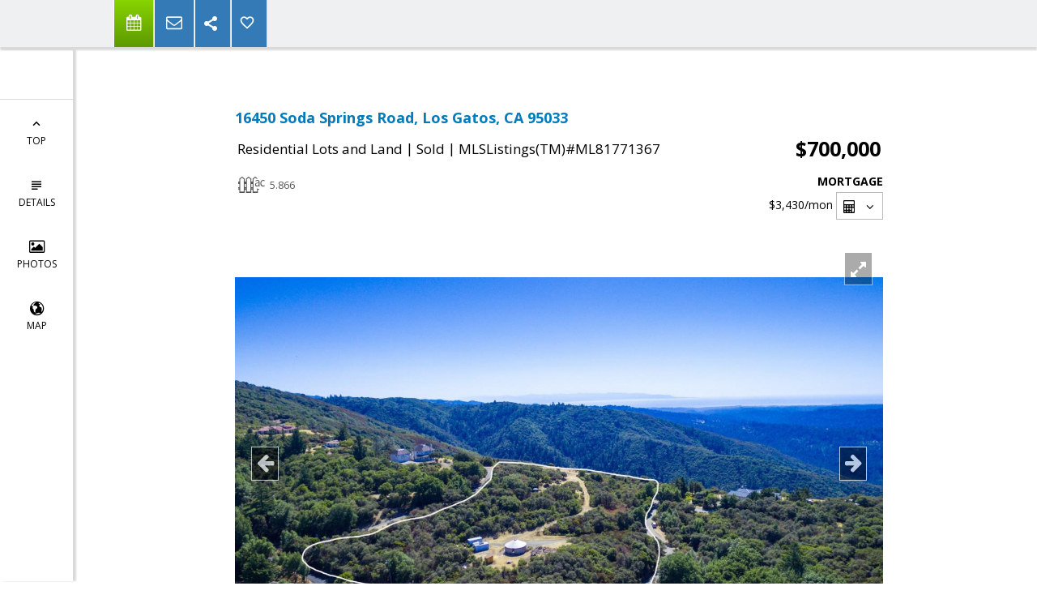

--- FILE ---
content_type: text/html; charset=utf-8
request_url: https://www.google.com/recaptcha/api2/anchor?ar=1&k=6LcGuSAUAAAAAMb457bWlGuEZ6IUGB1SNkLgHvC3&co=aHR0cHM6Ly9wZXRlcm15ZXJzLm5ldDo0NDM.&hl=en&v=PoyoqOPhxBO7pBk68S4YbpHZ&size=normal&anchor-ms=20000&execute-ms=30000&cb=p7fvfnhpmyoz
body_size: 50466
content:
<!DOCTYPE HTML><html dir="ltr" lang="en"><head><meta http-equiv="Content-Type" content="text/html; charset=UTF-8">
<meta http-equiv="X-UA-Compatible" content="IE=edge">
<title>reCAPTCHA</title>
<style type="text/css">
/* cyrillic-ext */
@font-face {
  font-family: 'Roboto';
  font-style: normal;
  font-weight: 400;
  font-stretch: 100%;
  src: url(//fonts.gstatic.com/s/roboto/v48/KFO7CnqEu92Fr1ME7kSn66aGLdTylUAMa3GUBHMdazTgWw.woff2) format('woff2');
  unicode-range: U+0460-052F, U+1C80-1C8A, U+20B4, U+2DE0-2DFF, U+A640-A69F, U+FE2E-FE2F;
}
/* cyrillic */
@font-face {
  font-family: 'Roboto';
  font-style: normal;
  font-weight: 400;
  font-stretch: 100%;
  src: url(//fonts.gstatic.com/s/roboto/v48/KFO7CnqEu92Fr1ME7kSn66aGLdTylUAMa3iUBHMdazTgWw.woff2) format('woff2');
  unicode-range: U+0301, U+0400-045F, U+0490-0491, U+04B0-04B1, U+2116;
}
/* greek-ext */
@font-face {
  font-family: 'Roboto';
  font-style: normal;
  font-weight: 400;
  font-stretch: 100%;
  src: url(//fonts.gstatic.com/s/roboto/v48/KFO7CnqEu92Fr1ME7kSn66aGLdTylUAMa3CUBHMdazTgWw.woff2) format('woff2');
  unicode-range: U+1F00-1FFF;
}
/* greek */
@font-face {
  font-family: 'Roboto';
  font-style: normal;
  font-weight: 400;
  font-stretch: 100%;
  src: url(//fonts.gstatic.com/s/roboto/v48/KFO7CnqEu92Fr1ME7kSn66aGLdTylUAMa3-UBHMdazTgWw.woff2) format('woff2');
  unicode-range: U+0370-0377, U+037A-037F, U+0384-038A, U+038C, U+038E-03A1, U+03A3-03FF;
}
/* math */
@font-face {
  font-family: 'Roboto';
  font-style: normal;
  font-weight: 400;
  font-stretch: 100%;
  src: url(//fonts.gstatic.com/s/roboto/v48/KFO7CnqEu92Fr1ME7kSn66aGLdTylUAMawCUBHMdazTgWw.woff2) format('woff2');
  unicode-range: U+0302-0303, U+0305, U+0307-0308, U+0310, U+0312, U+0315, U+031A, U+0326-0327, U+032C, U+032F-0330, U+0332-0333, U+0338, U+033A, U+0346, U+034D, U+0391-03A1, U+03A3-03A9, U+03B1-03C9, U+03D1, U+03D5-03D6, U+03F0-03F1, U+03F4-03F5, U+2016-2017, U+2034-2038, U+203C, U+2040, U+2043, U+2047, U+2050, U+2057, U+205F, U+2070-2071, U+2074-208E, U+2090-209C, U+20D0-20DC, U+20E1, U+20E5-20EF, U+2100-2112, U+2114-2115, U+2117-2121, U+2123-214F, U+2190, U+2192, U+2194-21AE, U+21B0-21E5, U+21F1-21F2, U+21F4-2211, U+2213-2214, U+2216-22FF, U+2308-230B, U+2310, U+2319, U+231C-2321, U+2336-237A, U+237C, U+2395, U+239B-23B7, U+23D0, U+23DC-23E1, U+2474-2475, U+25AF, U+25B3, U+25B7, U+25BD, U+25C1, U+25CA, U+25CC, U+25FB, U+266D-266F, U+27C0-27FF, U+2900-2AFF, U+2B0E-2B11, U+2B30-2B4C, U+2BFE, U+3030, U+FF5B, U+FF5D, U+1D400-1D7FF, U+1EE00-1EEFF;
}
/* symbols */
@font-face {
  font-family: 'Roboto';
  font-style: normal;
  font-weight: 400;
  font-stretch: 100%;
  src: url(//fonts.gstatic.com/s/roboto/v48/KFO7CnqEu92Fr1ME7kSn66aGLdTylUAMaxKUBHMdazTgWw.woff2) format('woff2');
  unicode-range: U+0001-000C, U+000E-001F, U+007F-009F, U+20DD-20E0, U+20E2-20E4, U+2150-218F, U+2190, U+2192, U+2194-2199, U+21AF, U+21E6-21F0, U+21F3, U+2218-2219, U+2299, U+22C4-22C6, U+2300-243F, U+2440-244A, U+2460-24FF, U+25A0-27BF, U+2800-28FF, U+2921-2922, U+2981, U+29BF, U+29EB, U+2B00-2BFF, U+4DC0-4DFF, U+FFF9-FFFB, U+10140-1018E, U+10190-1019C, U+101A0, U+101D0-101FD, U+102E0-102FB, U+10E60-10E7E, U+1D2C0-1D2D3, U+1D2E0-1D37F, U+1F000-1F0FF, U+1F100-1F1AD, U+1F1E6-1F1FF, U+1F30D-1F30F, U+1F315, U+1F31C, U+1F31E, U+1F320-1F32C, U+1F336, U+1F378, U+1F37D, U+1F382, U+1F393-1F39F, U+1F3A7-1F3A8, U+1F3AC-1F3AF, U+1F3C2, U+1F3C4-1F3C6, U+1F3CA-1F3CE, U+1F3D4-1F3E0, U+1F3ED, U+1F3F1-1F3F3, U+1F3F5-1F3F7, U+1F408, U+1F415, U+1F41F, U+1F426, U+1F43F, U+1F441-1F442, U+1F444, U+1F446-1F449, U+1F44C-1F44E, U+1F453, U+1F46A, U+1F47D, U+1F4A3, U+1F4B0, U+1F4B3, U+1F4B9, U+1F4BB, U+1F4BF, U+1F4C8-1F4CB, U+1F4D6, U+1F4DA, U+1F4DF, U+1F4E3-1F4E6, U+1F4EA-1F4ED, U+1F4F7, U+1F4F9-1F4FB, U+1F4FD-1F4FE, U+1F503, U+1F507-1F50B, U+1F50D, U+1F512-1F513, U+1F53E-1F54A, U+1F54F-1F5FA, U+1F610, U+1F650-1F67F, U+1F687, U+1F68D, U+1F691, U+1F694, U+1F698, U+1F6AD, U+1F6B2, U+1F6B9-1F6BA, U+1F6BC, U+1F6C6-1F6CF, U+1F6D3-1F6D7, U+1F6E0-1F6EA, U+1F6F0-1F6F3, U+1F6F7-1F6FC, U+1F700-1F7FF, U+1F800-1F80B, U+1F810-1F847, U+1F850-1F859, U+1F860-1F887, U+1F890-1F8AD, U+1F8B0-1F8BB, U+1F8C0-1F8C1, U+1F900-1F90B, U+1F93B, U+1F946, U+1F984, U+1F996, U+1F9E9, U+1FA00-1FA6F, U+1FA70-1FA7C, U+1FA80-1FA89, U+1FA8F-1FAC6, U+1FACE-1FADC, U+1FADF-1FAE9, U+1FAF0-1FAF8, U+1FB00-1FBFF;
}
/* vietnamese */
@font-face {
  font-family: 'Roboto';
  font-style: normal;
  font-weight: 400;
  font-stretch: 100%;
  src: url(//fonts.gstatic.com/s/roboto/v48/KFO7CnqEu92Fr1ME7kSn66aGLdTylUAMa3OUBHMdazTgWw.woff2) format('woff2');
  unicode-range: U+0102-0103, U+0110-0111, U+0128-0129, U+0168-0169, U+01A0-01A1, U+01AF-01B0, U+0300-0301, U+0303-0304, U+0308-0309, U+0323, U+0329, U+1EA0-1EF9, U+20AB;
}
/* latin-ext */
@font-face {
  font-family: 'Roboto';
  font-style: normal;
  font-weight: 400;
  font-stretch: 100%;
  src: url(//fonts.gstatic.com/s/roboto/v48/KFO7CnqEu92Fr1ME7kSn66aGLdTylUAMa3KUBHMdazTgWw.woff2) format('woff2');
  unicode-range: U+0100-02BA, U+02BD-02C5, U+02C7-02CC, U+02CE-02D7, U+02DD-02FF, U+0304, U+0308, U+0329, U+1D00-1DBF, U+1E00-1E9F, U+1EF2-1EFF, U+2020, U+20A0-20AB, U+20AD-20C0, U+2113, U+2C60-2C7F, U+A720-A7FF;
}
/* latin */
@font-face {
  font-family: 'Roboto';
  font-style: normal;
  font-weight: 400;
  font-stretch: 100%;
  src: url(//fonts.gstatic.com/s/roboto/v48/KFO7CnqEu92Fr1ME7kSn66aGLdTylUAMa3yUBHMdazQ.woff2) format('woff2');
  unicode-range: U+0000-00FF, U+0131, U+0152-0153, U+02BB-02BC, U+02C6, U+02DA, U+02DC, U+0304, U+0308, U+0329, U+2000-206F, U+20AC, U+2122, U+2191, U+2193, U+2212, U+2215, U+FEFF, U+FFFD;
}
/* cyrillic-ext */
@font-face {
  font-family: 'Roboto';
  font-style: normal;
  font-weight: 500;
  font-stretch: 100%;
  src: url(//fonts.gstatic.com/s/roboto/v48/KFO7CnqEu92Fr1ME7kSn66aGLdTylUAMa3GUBHMdazTgWw.woff2) format('woff2');
  unicode-range: U+0460-052F, U+1C80-1C8A, U+20B4, U+2DE0-2DFF, U+A640-A69F, U+FE2E-FE2F;
}
/* cyrillic */
@font-face {
  font-family: 'Roboto';
  font-style: normal;
  font-weight: 500;
  font-stretch: 100%;
  src: url(//fonts.gstatic.com/s/roboto/v48/KFO7CnqEu92Fr1ME7kSn66aGLdTylUAMa3iUBHMdazTgWw.woff2) format('woff2');
  unicode-range: U+0301, U+0400-045F, U+0490-0491, U+04B0-04B1, U+2116;
}
/* greek-ext */
@font-face {
  font-family: 'Roboto';
  font-style: normal;
  font-weight: 500;
  font-stretch: 100%;
  src: url(//fonts.gstatic.com/s/roboto/v48/KFO7CnqEu92Fr1ME7kSn66aGLdTylUAMa3CUBHMdazTgWw.woff2) format('woff2');
  unicode-range: U+1F00-1FFF;
}
/* greek */
@font-face {
  font-family: 'Roboto';
  font-style: normal;
  font-weight: 500;
  font-stretch: 100%;
  src: url(//fonts.gstatic.com/s/roboto/v48/KFO7CnqEu92Fr1ME7kSn66aGLdTylUAMa3-UBHMdazTgWw.woff2) format('woff2');
  unicode-range: U+0370-0377, U+037A-037F, U+0384-038A, U+038C, U+038E-03A1, U+03A3-03FF;
}
/* math */
@font-face {
  font-family: 'Roboto';
  font-style: normal;
  font-weight: 500;
  font-stretch: 100%;
  src: url(//fonts.gstatic.com/s/roboto/v48/KFO7CnqEu92Fr1ME7kSn66aGLdTylUAMawCUBHMdazTgWw.woff2) format('woff2');
  unicode-range: U+0302-0303, U+0305, U+0307-0308, U+0310, U+0312, U+0315, U+031A, U+0326-0327, U+032C, U+032F-0330, U+0332-0333, U+0338, U+033A, U+0346, U+034D, U+0391-03A1, U+03A3-03A9, U+03B1-03C9, U+03D1, U+03D5-03D6, U+03F0-03F1, U+03F4-03F5, U+2016-2017, U+2034-2038, U+203C, U+2040, U+2043, U+2047, U+2050, U+2057, U+205F, U+2070-2071, U+2074-208E, U+2090-209C, U+20D0-20DC, U+20E1, U+20E5-20EF, U+2100-2112, U+2114-2115, U+2117-2121, U+2123-214F, U+2190, U+2192, U+2194-21AE, U+21B0-21E5, U+21F1-21F2, U+21F4-2211, U+2213-2214, U+2216-22FF, U+2308-230B, U+2310, U+2319, U+231C-2321, U+2336-237A, U+237C, U+2395, U+239B-23B7, U+23D0, U+23DC-23E1, U+2474-2475, U+25AF, U+25B3, U+25B7, U+25BD, U+25C1, U+25CA, U+25CC, U+25FB, U+266D-266F, U+27C0-27FF, U+2900-2AFF, U+2B0E-2B11, U+2B30-2B4C, U+2BFE, U+3030, U+FF5B, U+FF5D, U+1D400-1D7FF, U+1EE00-1EEFF;
}
/* symbols */
@font-face {
  font-family: 'Roboto';
  font-style: normal;
  font-weight: 500;
  font-stretch: 100%;
  src: url(//fonts.gstatic.com/s/roboto/v48/KFO7CnqEu92Fr1ME7kSn66aGLdTylUAMaxKUBHMdazTgWw.woff2) format('woff2');
  unicode-range: U+0001-000C, U+000E-001F, U+007F-009F, U+20DD-20E0, U+20E2-20E4, U+2150-218F, U+2190, U+2192, U+2194-2199, U+21AF, U+21E6-21F0, U+21F3, U+2218-2219, U+2299, U+22C4-22C6, U+2300-243F, U+2440-244A, U+2460-24FF, U+25A0-27BF, U+2800-28FF, U+2921-2922, U+2981, U+29BF, U+29EB, U+2B00-2BFF, U+4DC0-4DFF, U+FFF9-FFFB, U+10140-1018E, U+10190-1019C, U+101A0, U+101D0-101FD, U+102E0-102FB, U+10E60-10E7E, U+1D2C0-1D2D3, U+1D2E0-1D37F, U+1F000-1F0FF, U+1F100-1F1AD, U+1F1E6-1F1FF, U+1F30D-1F30F, U+1F315, U+1F31C, U+1F31E, U+1F320-1F32C, U+1F336, U+1F378, U+1F37D, U+1F382, U+1F393-1F39F, U+1F3A7-1F3A8, U+1F3AC-1F3AF, U+1F3C2, U+1F3C4-1F3C6, U+1F3CA-1F3CE, U+1F3D4-1F3E0, U+1F3ED, U+1F3F1-1F3F3, U+1F3F5-1F3F7, U+1F408, U+1F415, U+1F41F, U+1F426, U+1F43F, U+1F441-1F442, U+1F444, U+1F446-1F449, U+1F44C-1F44E, U+1F453, U+1F46A, U+1F47D, U+1F4A3, U+1F4B0, U+1F4B3, U+1F4B9, U+1F4BB, U+1F4BF, U+1F4C8-1F4CB, U+1F4D6, U+1F4DA, U+1F4DF, U+1F4E3-1F4E6, U+1F4EA-1F4ED, U+1F4F7, U+1F4F9-1F4FB, U+1F4FD-1F4FE, U+1F503, U+1F507-1F50B, U+1F50D, U+1F512-1F513, U+1F53E-1F54A, U+1F54F-1F5FA, U+1F610, U+1F650-1F67F, U+1F687, U+1F68D, U+1F691, U+1F694, U+1F698, U+1F6AD, U+1F6B2, U+1F6B9-1F6BA, U+1F6BC, U+1F6C6-1F6CF, U+1F6D3-1F6D7, U+1F6E0-1F6EA, U+1F6F0-1F6F3, U+1F6F7-1F6FC, U+1F700-1F7FF, U+1F800-1F80B, U+1F810-1F847, U+1F850-1F859, U+1F860-1F887, U+1F890-1F8AD, U+1F8B0-1F8BB, U+1F8C0-1F8C1, U+1F900-1F90B, U+1F93B, U+1F946, U+1F984, U+1F996, U+1F9E9, U+1FA00-1FA6F, U+1FA70-1FA7C, U+1FA80-1FA89, U+1FA8F-1FAC6, U+1FACE-1FADC, U+1FADF-1FAE9, U+1FAF0-1FAF8, U+1FB00-1FBFF;
}
/* vietnamese */
@font-face {
  font-family: 'Roboto';
  font-style: normal;
  font-weight: 500;
  font-stretch: 100%;
  src: url(//fonts.gstatic.com/s/roboto/v48/KFO7CnqEu92Fr1ME7kSn66aGLdTylUAMa3OUBHMdazTgWw.woff2) format('woff2');
  unicode-range: U+0102-0103, U+0110-0111, U+0128-0129, U+0168-0169, U+01A0-01A1, U+01AF-01B0, U+0300-0301, U+0303-0304, U+0308-0309, U+0323, U+0329, U+1EA0-1EF9, U+20AB;
}
/* latin-ext */
@font-face {
  font-family: 'Roboto';
  font-style: normal;
  font-weight: 500;
  font-stretch: 100%;
  src: url(//fonts.gstatic.com/s/roboto/v48/KFO7CnqEu92Fr1ME7kSn66aGLdTylUAMa3KUBHMdazTgWw.woff2) format('woff2');
  unicode-range: U+0100-02BA, U+02BD-02C5, U+02C7-02CC, U+02CE-02D7, U+02DD-02FF, U+0304, U+0308, U+0329, U+1D00-1DBF, U+1E00-1E9F, U+1EF2-1EFF, U+2020, U+20A0-20AB, U+20AD-20C0, U+2113, U+2C60-2C7F, U+A720-A7FF;
}
/* latin */
@font-face {
  font-family: 'Roboto';
  font-style: normal;
  font-weight: 500;
  font-stretch: 100%;
  src: url(//fonts.gstatic.com/s/roboto/v48/KFO7CnqEu92Fr1ME7kSn66aGLdTylUAMa3yUBHMdazQ.woff2) format('woff2');
  unicode-range: U+0000-00FF, U+0131, U+0152-0153, U+02BB-02BC, U+02C6, U+02DA, U+02DC, U+0304, U+0308, U+0329, U+2000-206F, U+20AC, U+2122, U+2191, U+2193, U+2212, U+2215, U+FEFF, U+FFFD;
}
/* cyrillic-ext */
@font-face {
  font-family: 'Roboto';
  font-style: normal;
  font-weight: 900;
  font-stretch: 100%;
  src: url(//fonts.gstatic.com/s/roboto/v48/KFO7CnqEu92Fr1ME7kSn66aGLdTylUAMa3GUBHMdazTgWw.woff2) format('woff2');
  unicode-range: U+0460-052F, U+1C80-1C8A, U+20B4, U+2DE0-2DFF, U+A640-A69F, U+FE2E-FE2F;
}
/* cyrillic */
@font-face {
  font-family: 'Roboto';
  font-style: normal;
  font-weight: 900;
  font-stretch: 100%;
  src: url(//fonts.gstatic.com/s/roboto/v48/KFO7CnqEu92Fr1ME7kSn66aGLdTylUAMa3iUBHMdazTgWw.woff2) format('woff2');
  unicode-range: U+0301, U+0400-045F, U+0490-0491, U+04B0-04B1, U+2116;
}
/* greek-ext */
@font-face {
  font-family: 'Roboto';
  font-style: normal;
  font-weight: 900;
  font-stretch: 100%;
  src: url(//fonts.gstatic.com/s/roboto/v48/KFO7CnqEu92Fr1ME7kSn66aGLdTylUAMa3CUBHMdazTgWw.woff2) format('woff2');
  unicode-range: U+1F00-1FFF;
}
/* greek */
@font-face {
  font-family: 'Roboto';
  font-style: normal;
  font-weight: 900;
  font-stretch: 100%;
  src: url(//fonts.gstatic.com/s/roboto/v48/KFO7CnqEu92Fr1ME7kSn66aGLdTylUAMa3-UBHMdazTgWw.woff2) format('woff2');
  unicode-range: U+0370-0377, U+037A-037F, U+0384-038A, U+038C, U+038E-03A1, U+03A3-03FF;
}
/* math */
@font-face {
  font-family: 'Roboto';
  font-style: normal;
  font-weight: 900;
  font-stretch: 100%;
  src: url(//fonts.gstatic.com/s/roboto/v48/KFO7CnqEu92Fr1ME7kSn66aGLdTylUAMawCUBHMdazTgWw.woff2) format('woff2');
  unicode-range: U+0302-0303, U+0305, U+0307-0308, U+0310, U+0312, U+0315, U+031A, U+0326-0327, U+032C, U+032F-0330, U+0332-0333, U+0338, U+033A, U+0346, U+034D, U+0391-03A1, U+03A3-03A9, U+03B1-03C9, U+03D1, U+03D5-03D6, U+03F0-03F1, U+03F4-03F5, U+2016-2017, U+2034-2038, U+203C, U+2040, U+2043, U+2047, U+2050, U+2057, U+205F, U+2070-2071, U+2074-208E, U+2090-209C, U+20D0-20DC, U+20E1, U+20E5-20EF, U+2100-2112, U+2114-2115, U+2117-2121, U+2123-214F, U+2190, U+2192, U+2194-21AE, U+21B0-21E5, U+21F1-21F2, U+21F4-2211, U+2213-2214, U+2216-22FF, U+2308-230B, U+2310, U+2319, U+231C-2321, U+2336-237A, U+237C, U+2395, U+239B-23B7, U+23D0, U+23DC-23E1, U+2474-2475, U+25AF, U+25B3, U+25B7, U+25BD, U+25C1, U+25CA, U+25CC, U+25FB, U+266D-266F, U+27C0-27FF, U+2900-2AFF, U+2B0E-2B11, U+2B30-2B4C, U+2BFE, U+3030, U+FF5B, U+FF5D, U+1D400-1D7FF, U+1EE00-1EEFF;
}
/* symbols */
@font-face {
  font-family: 'Roboto';
  font-style: normal;
  font-weight: 900;
  font-stretch: 100%;
  src: url(//fonts.gstatic.com/s/roboto/v48/KFO7CnqEu92Fr1ME7kSn66aGLdTylUAMaxKUBHMdazTgWw.woff2) format('woff2');
  unicode-range: U+0001-000C, U+000E-001F, U+007F-009F, U+20DD-20E0, U+20E2-20E4, U+2150-218F, U+2190, U+2192, U+2194-2199, U+21AF, U+21E6-21F0, U+21F3, U+2218-2219, U+2299, U+22C4-22C6, U+2300-243F, U+2440-244A, U+2460-24FF, U+25A0-27BF, U+2800-28FF, U+2921-2922, U+2981, U+29BF, U+29EB, U+2B00-2BFF, U+4DC0-4DFF, U+FFF9-FFFB, U+10140-1018E, U+10190-1019C, U+101A0, U+101D0-101FD, U+102E0-102FB, U+10E60-10E7E, U+1D2C0-1D2D3, U+1D2E0-1D37F, U+1F000-1F0FF, U+1F100-1F1AD, U+1F1E6-1F1FF, U+1F30D-1F30F, U+1F315, U+1F31C, U+1F31E, U+1F320-1F32C, U+1F336, U+1F378, U+1F37D, U+1F382, U+1F393-1F39F, U+1F3A7-1F3A8, U+1F3AC-1F3AF, U+1F3C2, U+1F3C4-1F3C6, U+1F3CA-1F3CE, U+1F3D4-1F3E0, U+1F3ED, U+1F3F1-1F3F3, U+1F3F5-1F3F7, U+1F408, U+1F415, U+1F41F, U+1F426, U+1F43F, U+1F441-1F442, U+1F444, U+1F446-1F449, U+1F44C-1F44E, U+1F453, U+1F46A, U+1F47D, U+1F4A3, U+1F4B0, U+1F4B3, U+1F4B9, U+1F4BB, U+1F4BF, U+1F4C8-1F4CB, U+1F4D6, U+1F4DA, U+1F4DF, U+1F4E3-1F4E6, U+1F4EA-1F4ED, U+1F4F7, U+1F4F9-1F4FB, U+1F4FD-1F4FE, U+1F503, U+1F507-1F50B, U+1F50D, U+1F512-1F513, U+1F53E-1F54A, U+1F54F-1F5FA, U+1F610, U+1F650-1F67F, U+1F687, U+1F68D, U+1F691, U+1F694, U+1F698, U+1F6AD, U+1F6B2, U+1F6B9-1F6BA, U+1F6BC, U+1F6C6-1F6CF, U+1F6D3-1F6D7, U+1F6E0-1F6EA, U+1F6F0-1F6F3, U+1F6F7-1F6FC, U+1F700-1F7FF, U+1F800-1F80B, U+1F810-1F847, U+1F850-1F859, U+1F860-1F887, U+1F890-1F8AD, U+1F8B0-1F8BB, U+1F8C0-1F8C1, U+1F900-1F90B, U+1F93B, U+1F946, U+1F984, U+1F996, U+1F9E9, U+1FA00-1FA6F, U+1FA70-1FA7C, U+1FA80-1FA89, U+1FA8F-1FAC6, U+1FACE-1FADC, U+1FADF-1FAE9, U+1FAF0-1FAF8, U+1FB00-1FBFF;
}
/* vietnamese */
@font-face {
  font-family: 'Roboto';
  font-style: normal;
  font-weight: 900;
  font-stretch: 100%;
  src: url(//fonts.gstatic.com/s/roboto/v48/KFO7CnqEu92Fr1ME7kSn66aGLdTylUAMa3OUBHMdazTgWw.woff2) format('woff2');
  unicode-range: U+0102-0103, U+0110-0111, U+0128-0129, U+0168-0169, U+01A0-01A1, U+01AF-01B0, U+0300-0301, U+0303-0304, U+0308-0309, U+0323, U+0329, U+1EA0-1EF9, U+20AB;
}
/* latin-ext */
@font-face {
  font-family: 'Roboto';
  font-style: normal;
  font-weight: 900;
  font-stretch: 100%;
  src: url(//fonts.gstatic.com/s/roboto/v48/KFO7CnqEu92Fr1ME7kSn66aGLdTylUAMa3KUBHMdazTgWw.woff2) format('woff2');
  unicode-range: U+0100-02BA, U+02BD-02C5, U+02C7-02CC, U+02CE-02D7, U+02DD-02FF, U+0304, U+0308, U+0329, U+1D00-1DBF, U+1E00-1E9F, U+1EF2-1EFF, U+2020, U+20A0-20AB, U+20AD-20C0, U+2113, U+2C60-2C7F, U+A720-A7FF;
}
/* latin */
@font-face {
  font-family: 'Roboto';
  font-style: normal;
  font-weight: 900;
  font-stretch: 100%;
  src: url(//fonts.gstatic.com/s/roboto/v48/KFO7CnqEu92Fr1ME7kSn66aGLdTylUAMa3yUBHMdazQ.woff2) format('woff2');
  unicode-range: U+0000-00FF, U+0131, U+0152-0153, U+02BB-02BC, U+02C6, U+02DA, U+02DC, U+0304, U+0308, U+0329, U+2000-206F, U+20AC, U+2122, U+2191, U+2193, U+2212, U+2215, U+FEFF, U+FFFD;
}

</style>
<link rel="stylesheet" type="text/css" href="https://www.gstatic.com/recaptcha/releases/PoyoqOPhxBO7pBk68S4YbpHZ/styles__ltr.css">
<script nonce="dZ_ij7ec9Dcrkf9-YaEB1A" type="text/javascript">window['__recaptcha_api'] = 'https://www.google.com/recaptcha/api2/';</script>
<script type="text/javascript" src="https://www.gstatic.com/recaptcha/releases/PoyoqOPhxBO7pBk68S4YbpHZ/recaptcha__en.js" nonce="dZ_ij7ec9Dcrkf9-YaEB1A">
      
    </script></head>
<body><div id="rc-anchor-alert" class="rc-anchor-alert"></div>
<input type="hidden" id="recaptcha-token" value="[base64]">
<script type="text/javascript" nonce="dZ_ij7ec9Dcrkf9-YaEB1A">
      recaptcha.anchor.Main.init("[\x22ainput\x22,[\x22bgdata\x22,\x22\x22,\[base64]/[base64]/[base64]/bmV3IHJbeF0oY1swXSk6RT09Mj9uZXcgclt4XShjWzBdLGNbMV0pOkU9PTM/bmV3IHJbeF0oY1swXSxjWzFdLGNbMl0pOkU9PTQ/[base64]/[base64]/[base64]/[base64]/[base64]/[base64]/[base64]/[base64]\x22,\[base64]\x22,\x22w5ZuMhVYLMKpDhLClsObwqDDsnzCvxQeWn8IN8KyUMO2wofDpThWUWfCqMOrLMO/QE5mCxt9w43CuVQDLF4Yw47DkcOCw4dbwoPDr2QQdgcRw73DtysGwrHDusOew4wIw4oEMHDCl8OYa8OGw64YOMKiw75scSHDncOHYcOtZMOHYxnCuW3CngrDn3XCpMKqCcKWM8OBLk/DpTDDngrDkcOOwrfClMKDw7A8R8O9w75iJh/DoF/CiHvCgnXDgRU6TnHDkcOCw6/DicKNwpHCpklqRkPCtENzWsKUw6bCocKXwrjCvAnDrhYfWEAIN31GTEnDjnXCrcKZwpLCssK2FsOawoXDs8OFdWjDqnLDh3rDucOIKsOiworDusKyw5HDmMKhDQVdwrpYwqjDpUl3wp/[base64]/CvsOaO8KDw5fDgsK2F8OYw5QAw4sMwqTDgwhVfw/DmUXCqjJ1EsOkecKza8OOP8KNPsK+wrsmw6zDiybCncOqXsOFwp7Cs23CgcObw6gQcm00w5k/[base64]/CjWxnw6rCoXnDm1PCgMOhAsOTb0QzKX7Dn8K3w78/CxzCvsOlwqPDpcK1w5ovOcKlwoNGbcKKKsOSfMOkw77Du8KWB2rCvjJ4DVgkwok/[base64]/CpHhTcMKXw7LCnMOkScOETcOcLlXDkcKawoYUw4Fxw7t3acO7w5FhwpnCuMKqLcKRCHLCisKGwqTClMKwRcO/[base64]/wokZwrAOGQPDoG/ClcOCw7Rtw4zDv8Ogw6Bzw6lUw5x4wprCtsOOTcOTLjVyJxTCo8KXwp0AwonDqcKowrcTUQcUdXEYwpxlWsO2w6woJMKzWTB8wqTCmsOhwp/DghJmw6IvwqHClFTDmDlrJsKKw5jDlMKkwpRSKEfDljLDhcOfwrhwwqQnw4lvwocwwrMGeUrCkS1VPBcAMMKYaCLDisO0GXjDuHQwOGhPwp4Gwo/DoAIGwrEqADzCqhhKw6vDjXRzw6vDjFTDmiADBsOLw4fDuHFqwp/CqVR5w48YZsKVacO5dsK0C8OdccK7OjhBw58uwr3DrQQnCQ0FwrvCrcK/GzVYwqvCu2sbwpU0w5XCiHDCviPCth/DiMOSRMKDw59swokOw5g1OMKwwo3Cn1ckTsOYbUnCl0vDjMKjLx/DrhxCRVkzbsKJLBMawowpwrXDo3RMw73DjsKdw4TCpxQ8DMKuwq/DlMOXw6tgwqcCK1Yxa33CnAnDoh/Cv3LCrcOGDMKhwpDDkzPCuHkgw4A1BcKDEljCtsOGw57DjsKSasK/BBx8wpVxwp8qw49CwrMnZ8KqJw0dNRhGSsO7PWPCpsKRw4JSwr/[base64]/DksOWPnnDvEcTw4vDtjcbesK5MQsDcGPDuBXChjV+w4xwF1Buw7BVasOUWhVfw5bCuQTDocKww6VGwovDtsOCwpbCsj09F8KFwoDCsMKISsKQVl/[base64]/[base64]/BsOEwoZxw6nCkMKPwrfDtMKdwpzCoHrCvCrDg19nL8KAIsOlcwd7w5pRwohNworDi8O5XU7DnlRuFMKoBi/DlwYUBMOuw5rDncO7woHDj8OFI17CusKkw5cbwpPCjHzDj2w/[base64]/EcOIwr5XEiN9EcOAw53DssKCwrR4ZAdaw6hKw6fCswLCmR9Yc8OHwrfCuATCssOKfsOSTcOzwpQcwpY8QA8IwofDnWPClMOEaMOOwrFew51FNcOgwr1iwpTDriVAEgEKYkphw4hOY8Kww49ww4HDm8Oxwq4xw7fDumjCrsK9wpjDlxzDuSkhw5sQMF3DiWBZw4/DhlbCmB/CmsOqwq7CtcKyIsK0wqNVwpgca11aWX9uw45AwqfDtlzDisOswqrDpcOmwrnDsMKfKExiGGEcdGEkXkXDocOSwpwXw599BsKVXcORw7HCicO2OMOHwpHCgGlTHMOHE0/CjF0hwqbDogbCsH9tTcOqw6g1w7/CvVZOPRjDhMKKw68dEsK+w6fDu8KHdMOXwrggVU/CrkbDqzdAw6DCkFNvT8KjBSPDrztPwqdjTsKfZcO0EsKPQxgvwrA0woZuw6U9w7h4w5/DlD4gdGlkI8Kmw7JEBcO+woHDucO1HcKZw5TDsn9DIcK2UsKhdlzCk3lywoobwqnCt0JrZCdgw7TCm1UkwohVE8KfJ8O9KyUPLQ5SwrrCoF1ywrPCvGvCulXDvsKQf1zCrHNeOcOhw65Yw5AvHMOdSVBCZsOrbsKgw4Ryw5l1GiVQJcKgwr3CpcOXDcKhIC/CnMK1EsKCwrDDrcKow5A0w4PCm8ObwoIWUT8nwqvChsOgWHnDrsO+ZcOCwqM2dMO6SlF9fC3Do8KfW8KWwp7ChsO/PVPCtRTCiETCtQNsR8ORCcODwrfDuMO7wrBzw75DYn46OMOfw48iFsOgdzTChcK0Ll/DlzJEbGVbMAjCvsK4wow6BTnCkcKTfkDDixLCkMKVw5shCsOVwpbCv8KHaMOfNWLDlcK0wrMlwoTDk8Kxw5bDkEHCtlV0w5wpwo8sw5DCtMKfwq7Co8O+SMKkKMO5w7tXwrzDqsKDwq1rw4jCvw5rOsK/NcOKeFbCrcKzGnLCjsOJw5Irw5B/wpM1JcOvVsK7w4svw7/CnlzDv8KvwrLCqMOlCjYFw5c3UsKebMK8XsKCSMO/eyDCkTEwwp/Dv8OjwrrChFhGSMKoY3A1XsKUw7N+wpxgKkHDki9sw6Ruw6/CosKTw7QoMMOGwrnClcOfEXvDu8KPw6cQw45yw7McGcKAw70ww5ZbLivDnTzCjcKyw6olw4sYw4LChsKcI8KZf1/DoMKYOsKkPnjCtsKXERLDmn9EMh3DjlzDrhMbHMOoKcKgw77DqsKyYcKcwpwZw5MdUlcawqQvw77Ch8K2Z8K/w4FlwoodNMOAwqLCg8OAw6oVSMKcwrlww5fClR/DtcKsw6jDhsKSw6QRHMK6dcKrwo7DiR3Ct8KQwq4PMg5SXknCqMK4S0EqJcK3WmjCnsOWwr7Dtjk6w5LDmX3Ck1zCnzpNBcKmwpLCmEJZwovCsSxiw43CnkTDicKTfTdmwo/ChcKWwo7DrUTCucK8RcOuJl0RCBMDeMK9w7XCk1tUfUTDr8OuwqXCscKQecKawqFVSyTDq8O5W3EyworCn8ODw5t7w4APw6nChsOZcXo6e8OURcOmw73CgsKNQ8Kqw6QIAMK/[base64]/Dsl/[base64]/[base64]/UHMtwrEFw5MdZsO6w4oyw4zDjMKJwoQzNhDCoRJLSmjDsAbCucKQw67CjMKRHcOKwpDCtk0Jw5lTGcKjw4hxckLCtsKGaMKvwrQhwqNreXIfG8Ofw5vDpsO3dMK9AsO5w6TCsDwKwrTCpMK2FcKSJxzDvXJRwq/Dl8KEw7fDncK8w7lKNMOXw7onFcK4DX4cwrrDrzc1SVsgZGXDh1fDpAFpfBnCo8O7w79ga8K1JwZkw49vAMONwq5jw5PCsCMHXsKtwpl8DMOlwqUFTnB5w4gfwr8awq3DtsKlw4/Dl3kvw6Epw7HDqz0fZsOTwqdRUsKyPU3DpgbDr0IeYcKBQCDCvydCJsKaFcKpw6jCrSvDhnw2wr8Nwox0w6xrw73DtcOlw7rChcKaYhfDgCcoWm5WCARbw45AwoMNwqtzw71FLwjClgHCu8KBwqUCw4tXwpTChG4+wpXCjhnDncOJw4LCsgzCuk/CgsOGRiZhBcKUw6Qmwr3CqMO4wo4wwrpaw7ouX8OcwpTDu8KRHFvCj8O1wqoMw4TDim4Bw7TDkMKiJVk9A03CoCBvUcOaTnnDncKOwrvDgyDChsOTwpLClMK3wp0iU8KLbsK7JMO7wqTDpmh3wpscwofCrmMbPMKibcONXjvCplc3HsKfw6DDqMO5DQskOEfDrm/DuGXCm0plNcK4aMOBQTjClkvCugPDjWbCi8OPT8OEw7XDosOYwqprOAHDkcOcBsOIwo/[base64]/[base64]/w7MoEcKyw67DsHrCucKNTBd9TMOJMMORw7LCqMK+wrtHw6nDojVBwp/[base64]/woHDmWc6ew0KVWvDmVnDu0fCkcOFw5rDrsKVHcKTJFNKw5/[base64]/w4HCty0+NXfDm8K2woQ/w4nCoTBgRcO6KMOew4NRwqpbZ1XDgMK6w7XDn2IfwoPCm0I3w6DDoGsiwoHDm2QKwpdHK2/CqkjDvcOCwpXCksK9w65Mw4LCh8KASUHDkMKhT8KUwo9Rwpopw6TCsRUXwr0GwrnDvBVJwqrDnMOXwr1ZagXDrFYjw6PCoGbDu3LCnMORPsKvYcK8wqDCv8KdwrrCucKFOMKnwrLDt8Kww7Fiw7lXNQkdV2M0cMKXBy/[base64]/wqt6d8KoOBwgw6bDiWXDoXXCjlnCksOjwrZUTMKgwoTCscK0UcKmwqBCwqzCkEbDo8O6W8KtwpRuwrkfVBdLw4TDlMODVkwYwrNUw4vCvFhcw7clNDgzw7M7w7rDjMOYIk0zQS3DuMOLwqFzdsK1wozDo8OYMcKRW8OJAsKYLBTCtMOowp/Dt8OXcA0VbFfDjmlnwo3Dp1bCvcOkbcKUDcOjdWZVIsKzwo7Di8Okw6diIsOaRMK1UMOLF8OCwp5uwqcUw7PCtlAlwo/Dk1hZw7fCqXVJw7rDlGJVZ3VUTsOuw74POsKuJ8OPQsOFDcK6bEUvwqxKLwnDpcOFwovDjGzCkXQJw6B9aMO4ZMK6wqfDqWFrRMOTw6bCnCF0w4PCp8K3wqJyw6XCqcKdWQnCvMKWTF99wqnCpMKBw61iwowSw6XClRt/wrrCg39ew57DoMKXM8K4w513VMKaw6pWw5QcwoTDlsO8w7l8B8OUw6XCmsKJw5dywqfCicOVw6/Djl/[base64]/Dtj7DkcOgwoRJw6VMAcO+TcK0w6bDr8K/ShjChsKSw63Dl8OCKArCgHjDmXJ0wpA/wqTChsOdZWXDtj3Cq8OFCjTCoMOxwqxBasOLw4kkw6cvQRote8K3NmjClsKlw6wQw73DtsKLw7YIKlvDhkvCgU9Dw7Q4wrcuGQQiw69wUhjDpCcww4/DucKVaTZYwrhlw4kNwqfDix7CjB7CqcKbw7XDkMK/[base64]/DqMO3w48Nw4xnwrPDthLCqsKswolRwpXCsSnCicOpCD4jPFvDq8OtVDU9w5zDji/CmMOtw5BqblwFwogbJ8KkYsOcw5sQw4MYHcKjw53CkMKTGMKWwp1iHD7CqkUeKsK9fULDpXobw4PCgEwYwqZbI8K7OU7CjRfCt8ODZljDnUh5w6gJZMKeKMOue1AbZGrClVfCmsKZY3LCqUPDhUIGDsKQw4tBw6/Ct8KeE3FPLDEiQsKww7jDjsOlwqLDrkpOw7dBRVPCqsKRPFzCmsKywqM9dsKnwqzCnAZ9W8K7N0bDhifCm8KaTQ1Nw68+Z2fDqAwmwq7CgyXDmmt1w5B/w7bDhWUnFcO4e8Kdw5Y1wog6wqYewrnDucKlwobCnzzDncOcBCvDucOKGcKZblHDozswwpIMC8KCw6TCksODw51jw4d0wrYUTjTDpDvDuS9Vw6fDu8OjU8O7HgA4wr8wwp3Cl8OrwrfDm8K2wr/[base64]/[base64]/wpTDrsOywqrDisOFJ8KGOcKaw7zCl8KwwpvDvcK1cMOHwqZPwoBoWMKJw4rCq8Ouw6XCoMKcw4TCkThpwo7CmVxWBArCnDfCviUkwqTDmsORGsKMwp7DssOPwoknX0fDkD/DoMKzw7DCpS83w6NAfMO2wqTCj8KIwpzDkcKSDcKAJsO+w7TDusO2w5PCoyzCpQQQw7bCmwPCog5Hwp3ClB5bwrLDr1pww5rCiX3DpGbDocK+BMOoNsK+acK6w70Yw4fClgnCk8Kuw6MZwptZNQ0hw6pUFEoow5c7wrdGwrYdw43CgMO1ScO0wo/[base64]/DpsOUw4nDhMK9woYMw4HCghZGw6HDjMK+OcK2w4taYcKYGz3CgyPCmMOpw4TDv2FHfsKow7wMIVgEUFvCgMOscWXDu8Ktwqdawpg3Q3nDkSgKwr/DsMK2w6fCnsKkwrcaeSMjAUInXDXCucOuX39ww4/[base64]/IhjDqGBWf8OTACYIPcKuCVXCkWPChGEew49vw5LDkMOww7RJwpzDpjMJMzVMwrnCgsOdw4TCjHjDjxLDssOvwqZFw6HDhRFmwqLDpiPDucK9wpjDsXkZw54Bw6R/wqLDskDDr3TDv0rDrsONDTDDrsKvwq/DmncNwrYFD8KowrJRDcKqeMOfw7nCg8OWN3LDrsKTw50Ww5VFw5TCkSpCfXzCq8O0w57CsCxGasOkwrbClcK8Rj/DocOaw6ASeMK2w5hNFsK9w45wFsKSSDXClMKZCMOjcX3Dj2dkwqUQB1fCq8KewpPDpMOswpXDp8OJP1UXwqzCjcK1w5kXGn7DlMOKP1XDoMKcShPDvMOyw4pXR8O5RMOXwp8PVizDuMK/w7XCpR3CqcKjwonCgS/DucONwp8VFwRfEgp1wpbDk8K3OG7DlCdAdsK3w6I5w7YUw4QCNE/[base64]/Cn8KSwp3CuMOZEmnDp1vDnMK1wqvCrBVLw7rCmMKhNcKITcOuwpnDg1ZhwoHCjjLDsMOrwrrCncK7CcK9NwARw5rDnlFJwp8bwoFANnJqWVHDqcKywoVhSShVw4PCui3DizvDgzgmM21magBLwqBgw5TCuMOwwqLCkMK5R8Oxw4BfwoUpwqQDwo/Dg8OAwrTDnsKSKcKbAhYkTUxtTsO8w6lew7MKwqsZwqTDiR4Gf3R4QsKpJsO2f3zCgcOwfkVmwqHCp8OPwrDCslfDgU/CrsKrwpLCtsK1w6gqwp/[base64]/CpMKBw4Qhw616ZsOBDGXDssOoacObw5bDjwvCrcOKwr4aLsOtEjjCpsOyO0BUT8Oqw6jCpQfDgcOyNmsOwr/CtUPCm8OXwo7DpcOYOyLDlsK0wrLCgFXCoFAsw73DsMKPwoYfw5dQwpzCi8K7wpDDn3LDtsKqwq/Dulx6wrRnw5Bvw6nDk8KBTMKxw78uLsOwcsK1TjPCvMKJwrAJwqDDlg7CgmthegLCvkYQwqLDgzsDRRHDjyDClcOFZMKrwrETP0DDu8K3aXB8w5XDvMOWw4rCgMOndsOuw4MfFGvCuMKOd0MKwqnCnBvCsMOgw5DCp27ClGTCo8KPF1R8EsOKw6QACxfDu8O/wot8R3bDqMKaUMKiOFAsPMK5XTwZKMO+ScKoIwkvYsKQw77Cr8KmFMKoND8Fw6DDvjELw5nCj3bDncKbw64KJHXCm8KAH8KsL8OMUsKxC3Rvw5QQw6nClT7DisOgT2vCtsKIwrbDgcK8CcKPE2YSP8K0w4HDpiETTRMNwqrDgMOKKsOILnlVHsOuwqDDv8KLw7dgw5/Dp8KfBQbDsn8hWgMhcMOOw5N/wqDDm0XDjMKmCsOdYsOHRk07wqRWdgoyX3sJwqwrw6HDssKzJsKEw5bDnU/CksO/McORw4gEw4ACw4wzcUFwRF/DvzFnXcKQwqpORjDDiMKpUm5Dw79ZYMOTHsOEcjBgw4sSLcOAw6LCmsKYezPDkcOeTlg8w4s2cw1DesKKwrPCokRRGcO+w4/Dr8K0wovDuRHCi8OLw5PDrMO7c8KowrHDqcOBZcKmwrPCssO1w5pFGsOnwrocwpnClQhVw61fw68swp4fawXCrh9pw5o4VcOsLMOsRsKNw5NEHcK0UMK0w5/CksOpWMKOw4HCkwMvRifCq3HCnxvCjMOGwrt/wpETwrIXO8KMwqpNw7hMJUzCj8O2wpjCpcO4w4TDpMOjwrHDi0zCucKyw4YNw4Rpw4PDjm/[base64]/DlsOEVjXDh0FaXcOJw4RESnrCtEvDrMK+w5vDhDnCqcK0w6JqwrHDngRJDncxFXtqw5Efw6TCihDCuS/Dm25ow5tMKXYKFRTDvcOOK8Ouw4ItDyB2TAjDu8KKHltBZkctM8KIR8OVKyxrRwrCt8OGUcKBDmpTWSB1di0cwoDDtTBwDcKuwozCrCjCji1Vw4oGwqE6ME9Gw4zDmEHCtXLDhsKtw49iw7wOYMO7w7MuwofCk8KGFnfDmsOfYsKnC8K/[base64]/EcKVYUbChBnDlAsjwqlgwp3DlUjCjS3DrMK/ecKudjfDtcKkIcKYfcKPLBLDg8KswrPDuFQIGsOjTsO/[base64]/Dq0ALNBbCkcK3SMOrwovDrcOkJsOPwq3CuMOBw7wXL0UkWhduYQVtw5/Dm8OUw67DumZ8AlA8wo7ChwFhUsO7dENCRsOmDVU1cAzCmMO6woohD3fDjkrDhmDCpcOuH8Kww6UzUcOVw4jDlW/[base64]/DlsOkDWo6woorwpBuAcK9QGrCmC/Critaw5fCmsKnA8K0RFFXw6ltwonCuy07QzMhJQR9wpvCi8KOCMOYwozCicKGCCsIKD1pLmbDtyPDk8Oea1nCpMO6MMKGQMOgwoMqw7QIwqTCjGxPAcOZwo0HWMKDw57CsMO0PsO/QxrCjMKTNhTCssOkB8KQw6rDgEjCnsOnw7XDpGfCgyTCi1TDozcGwrggwognC8OdwrgsHChFwrnDrgbDr8OPacKWJnPDh8KLwq/Co2shwokwdcOfw5gbw78CBMKEWMO2wpVqPEsrP8O5w7tqV8KQw7TCncOfAcKxA8KTw4DCiEF3JwQwwphoQlnChC7DvDEJworCpGoOcMOkw53DkMO8wod4w57CpH5fCsOSXsKcwrpvw7XDvMOZwpDDo8K5w7jCl8KITGXCsiw8esKFMU9/ScO+NMK2wqzDjMOFMBHClEbCgF/Cpk8UwrhZw6hGOsKRwp3DhVsjP3Flw4UNHi9GwpHCglh6w7Egw7t8wrZtMMOOS1oKwr/DqmzCgsOSwpHCi8OVwopPPgrCo0Y+w5zCisO1wo4fwrwrwqDDh0/DhWHCgsO8VMKBwrdJYxhUI8OnecKKUyBuW0BZfMKTSsOiV8OLw4UIVR1Swr7DtMOVXcOOQsO5wrbCqcOgw4LCnkvDsmgtX8OWfMKdFMORCMKIB8Kgw5MWwrFRwpnDtsK7ZCpmfMK9wpDCkF/DoFdZG8KqOh1bEkHDo3kXAWfDviTDrsOgw67ChxhMwovCo2UnRUx0dsOIwocQw60Lw6FAA03Cs34PwqtZX2/CjTrDqhHDgMOPw5vDgCxPJ8OGwqXDi8OwXAFJcQJswok0XsO/woXCmFZ8wpNZdxkPwqdvw4DCmWIRYy9ew4lAd8OSJMKtwqzDuMK9w6FSw6LCnjTDmcO7wrgqIcKXwoYrw71CGmFUw6Mmb8KrPjzCq8OgfsOYbMKeG8O2AMOrYBbCq8OCBMO0w7hmYA0mw4jDhVnDtD3Cn8OFEyPDuUt1wrx9GMKHwogow50ePsKidcO+Vl8/aFAxw6w1wpnDtEXDkwARw6XDhMOjVS0ATMOVwrzCh3cYw6wgI8ORw5/Cu8OIwpfCk0jDkHYBYhpUf8KBX8K0fMOAX8KwwoNaw6dZw5gAXsOBw611e8OhTDcPVsOFw4xtw5PCk1ZtdilWw6dVwpvCki5Kwr/Dt8O1SA0gXMKrH2TDtQvCjcKxC8OuPUzCt3fCiMKnA8OuwrEUw5nDvMKiL17CqMKhe0hUwokrajnDtQrDugvDkV/Ct3Jdw6wkw7FLw4ltw7cGw5/[base64]/[base64]/XlzDsFMYw5sLQMOOw6ZcIcKyb8OvFGxdwoXDjVHDgEvCmwvDjmrClDHDrAElDz/CukrCs0RJEMKrwqEdwo8qwo1gwrBmw6dPXsOmAgzDmmJ/[base64]/Ds1DCtVkDwqUtw6rChWTDpw9IC8OgK37DkMKzHjrDoRoSccKZwo/DocK8QMK0HFN6w5h/CcKIw6TCp8KIw5bCgsKLXTIxwpbCvDJ8JcODw5LChCkTEAnDpMK8wo4Jw6PDtAdIPMKtwpTCnxfDklx2wrLDlcOEw57Cn8Oxwrh4Q8OjJQNLDcKYaXh/KkIjw4rDqiNawqJVwplnw5/DmBpnwq3CuHQUwqJwwqddWiDDkcKBw6huw51+BQNkw4xXwqjChMOiHllQTDHClFXCg8KkwpDDsgoiw6kbw5/DrRfDn8Kmw5PCmyFtw5Z/w5o8XMK/wqfDkCPDsjkSW2J8wpHDvDjCmAnDhxcmw7TCtnXCq2sswqp8w4/Dv0PCpsKSV8Klwq3Dv8OSw70MEjddw6NJFMOuwoTDu2zDpMKTw70Rw6bDncOvwpzCjx9owrfDmApBNcO4NyZAw6DDj8ONwrLCiAcCdMK/B8OTw7UCW8ODKi5CwowsYcKew7dfw4FDw53Cg2gEw57Dv8KOw5HCmcOKCE89CsOvHQTDsXHDgSJBwrjCpcKMwqvDqjjDkMKQDzjDqcKhwo7CtcOtUCvCj2LClUk9wofDkcKlLMKrWcKCwoV9w4/[base64]/DkC4/wr3DlQ94w4LDtcOJw4F5wq/CsnbCq0nCqcKlYcKhLcKVw5IGwqUxwonCkcO/Q3BtcxvCqcKyw59Aw7HCnwx3w5UhMsK+wpzDjcKRWsKZwp7DjsKGw7MywotEAFI8wpdEPVLCkULCjMKgM1fCqBXDtgFTHMO5wrLDsj1MwrXCuMOjJ29gwqTDqMOMVsOSDx7DlQbDjy0Mwo1bRzLCmsObw6sdZA/Djh3DocO1MkLDqsKcBxZrBMKMERkiwp3DnMOCTU9Tw4BXYDoMw7sWPRXDkMKnwokLHcOrw5/CkMOWJArCkcO+w4/CvBTDlMObw6Mgw402Dm/[base64]/ChMKOVMKswo4cw7/[base64]/HSRawoZOISzDjMK5wrZAwoXDvy3DhRPChcKbw5vCuDXDj8OTbsK2w64xwojClmcdFws5IMKOOh8bF8OUG8OlWgLCggjDocKEEithwoA4w7JZwp3DpcOGU3oOQ8K6w6rChD/[base64]/ChzpIwrNJI8KQwrvCkcOkw5sUw7hhL8ODwqrDmcKhHsO/woLDtSXDhw7CpMOPwpHDhicTMgxywobDkCLDtsOUBznCogRww6PDsyTChSwLw5prw4PDrMOUw4kzwpTCql7CocOiwqsePzEdwo90NsOMw7rCql/DoG7DijzCuMO/wqRiwonDsMOkwpPCuzs0V8OFwqjDpMKQwr8YBkfDqMOQwp8WZsKsw7rCgMOkw6jDqcKkw57DoRTDo8KpwrBpw7ZDw6YCB8OXe8OVwr4EBcKxw7DCocOVwrULfRUaaiDDihbCsVPDrRTCtQoTEMOWRMOPYMKtezAIw6Uaf2DChG/ChsKOOsKpw7XChl5gwoEQCsOtEcK3wqJ1b8OeZ8K5QG93w6xnWgBsS8OUw5fDrz7CrC15w5vDmMKUScOCw5rDvgPCjMKeXsO6ORNrS8KIXVBww6cxwrt/w4lqw5oGw51EQcO9wqc9w5TCgcOSwqYEwq7DumIAbMK9cMKRF8KRw4rDlW4sQcKFPMKCW3bDiFDDtlHDh0ZvTX7DqDJxw7fDh1rDrlgZUcKNw6zDssOHw6HChDlhJMO6Eilfw4RVw6zCkS/CqcKzw5cbw5LDlsOnWsKvFsKEYsKlTcOIwq4hecOlOmc4dsKyw6vCpMOxwp3CgsKBw5HCpsOeHwNMc1DCh8ObS2hFWkwifRFkw4/CoMKpMQnCk8OvEm7Clndbwpdaw5vCqcK/[base64]/XMOSPsK2G8KCw5TChsOmwphiwo1Iw5vDpxoCw44HwrTDkyliWsOjeMKbw5/[base64]/[base64]/wpTDuRMkw5LCkznCu8Olw7wwWyQRJcKWBWnDucKCwogQQiLCu3Yiw6DDlsKjR8OdFTfDvy0Vw70+wqYkKMKnB8OYw7/[base64]/wrlMwrjDjUt4FcKow5FLO39HW39CYBgiw7MxPsOsH8O1HnLChMOOXkrDqWTDp8KUVcOYBVcrQMK/w5V8f8Oyey3DqcOaJsKhw6QNwrUjKWrDqMKNZ8KUdHTCkcKKw4Quw6sqw4PCm8OCw7BkYUA0XsKPw4wYZcObwq4Ewp91wr9lGMKMdVHCncOYGcK9VMKiOgfCv8OpwoDDjcO1XAYdw4XDoiZ2IgLCoFDDmgYqw4TDnQXCtCYvQX/[base64]/[base64]/Ck8O8VzBnRUvDsMOkShbCjD3DkAV6Xz9hwqHDv0PDiGxVw7DChh8xwpszwrMrIcOxw51kKEPDpMKDw7ttDRwvFMOPw7bCsEcDPH/DugDCqMOMwotxw7DDqR/Cm8OMfsONw7PDgcOCw7cBw69mw5HDusOBwotCwrNAwrjCisOhY8OtI8OpEVMxGsK6w4fCq8O/HMKIw7vCtFjDg8KzRC/DmsOaNWVbwp5zY8OvQ8OfOsOSJ8Kbwr3DsQFCwq9Xw6EQwqomw47ChMKJwp7DiG/DvkDDqmh4csOASsO4wodww53DginDocOeVMKcw4ZeMgQQw5Rtw6wFR8KGw7ofOiwlw73Cm3AScsOoTkXCqTxxw7QYUCjDjcO/QMOKw6fCs0QKw4vCjcKqbgDDpXJLw7M+AcKCV8O0XA8vKMKbw5vDscO8OwxDQxc+wpfClgDCmWDDmcOJRTsbAcKkW8OUwrVEBMOGw4bClAjDqi7CpjDCq0J/[base64]/CsMOUOh8Kw4ZdcBfCjlzCun01T8OBbXfCsUTCpcKSw47Ck8OGajVgwrrDrcO/wqdIw61uwqvDpg/DpcKqw7RtwpZlw4k0w4VoZcK+SkHDgsO/[base64]/DsjpjwpnCtcK7wpHDuRUPD8Kiw5cEbHEnw41Hw7xWOMOYUMKLw5nDkwwSR8KCLVrClAY7w691Z1nCtsKpw4EPwqHCp8OTI30MwqR+KAJSwrUNY8KcwqNHKcONwpPCh1JYwq3Dr8O/[base64]/[base64]/ChsOLwqnCmsKKw7dTZmYYLMOSQBLDiMOFLCc8w7Mtwq7DqcOfwqHCuMOGwq/CjzZ1w6nCt8K8wpJEwpLDjBlVwovDpcKqw4VZwpQUUcOJHMOPw4rDj0F5HwN4wpLDhMKkwpfCrUrCoFTDuDHCm3vCmQ/DjlQFwps8fjvCjcKkw6nCkMOwwrlbQjXDl8OLwozDoEtTecKpw63DrmNWwr1wWlQOwrM0BDbDhXtvw6cMN2Fcwo3CgkIFwrZFTsOvewXDqFHCtMO7w4TDvMKSXsKiwpMzwp/CvMKKwrZkLcO9wrDCn8KPLcKwejjCjsOLBRrDlkh5OcKWwpnCgcObf8KEd8KQwrbCu0TDhz7CuRnCo1HCtsOxCR5Xw6N9w7TDvcKUH1TDvlfCnikxwrrDqcOLFsOEwpU8w6Elwq/CiMOTUsOdC0zCjsKDw5fDmAHCvHPDt8K3w4hDDsOdF0wfUMOqEMKBEsKGDksgBMKpwp4rMF3CisKbSMOSw58cwrczaXBmw5pLwo/Dt8KHcMKQw4M7w7DDpcKFwrbDk1oBS8KgwrPDnErDh8OAw4IowoVuwpzCmMOUw7bCm2xnw61Rwohpw5nCvjLDn2cAZFpYU8Knwq4SEcOkwqjCj3jDr8OKwq9scsOuClHCscKDWRkTTxkOwqZ6wppLW0HDocOYV0zDqcKYMVkjw4wzCsOJw6/DkibCiXDCsirDtsOEwpjCo8OnV8OET3/Cr21Nw4ZUdcO+w6Mpw7MOCMOJPhzDvcK0W8KEw73Dr8O6XEM6UsK8wqTDpW5zwojCunDCicO0GcOXFBDDjz7DnDrCssOANX7DpSQwwp1eBkRNLsKAw6V5BcKrw7/[base64]/w710VMODEcOKwqPDpsObeURVwqnDj2rDncOcEsO7worCoR/CnRpdXMOJQg9AO8OIw59Iw6kawonDrMONMCt/wrLChSvCuMOjcCZfw6jCsDjDk8OCwrzDqmzCuhg6UmLDpCQUIsK5wrrCh0zDjcOMJgrCjAJlAUJ7fMKAWD7CscOnwps1wo02w5YJWcKjwrXDr8OOwq/Dul3CnmgxPsOlF8ODDHTCqsOVYj0MWsOze0lOBy3DhMOMw6zDik3CisK1w4saw45FwrYawrhmV0bCo8O3A8K2KcOlCsKKSMKKwpcAw64BeTkvEkccw77DnB7Dg0JGwrnCgcOdQAc/FibDvMKTHSFcH8KSKX/Ch8KJBAgvwrd0wr/CucOqVm3CpxTDi8KAwojCs8KhHznDn0nDs0/[base64]/wqPCv04OU8OREcOqQMOAb2AtSsK2PMK1w6M6w67CsmBoaRHCkSMgG8OTEkd3eVEQIXQ9KT/ClW7DuFPDugUFwrglwqpTbcKkSnYPM8Ktw5jCrsOJw7fCkWd0w7g1TMK3dcOgHk7CoE4Gwq91dkjDnj7CscOMwqfCrnB/[base64]/KMKOw71+wpPDoxHDvsOlw5rDksKEwoQswprCllLCqcOnFcKRw7nDkMOewoLCk37Cu15Xc2nClXcrwqw4w7/CvnfDusOgw47CphkALsKNw77DhcKyJsOXwpYbw4/Dl8OJwq3Dk8OWwpHCrcOIKDp4XBoYwqxKIMOVc8KyYS10ZhNqwofDhcOawrFTworDlgBQw4cAwoLDox7CgCU/w5LDgzDDmMKSYyJCTRHCscKoLMOmwqk1cMK7wqDCoy/CncKCKcO4MzLDphgCwp3CmiDCkAUoc8K+wp/DqzXCksKiIMKIVnIHG8OKw58rQALCuzzDq1YyJcOkD8K1w4/CvAbDnMOpeRDDpgPCk1owWcKEwofCnwTCpBnCilDDiEjDk3/[base64]/T3XDicOzGm4fwojDrhvCqcKnwqIjc2vDiMOoOk7Ci8ObPSkRf8OmYMO0w5dGXA7DpcO9w7bCpwjChcOdW8KrZcKMb8O4TwkiB8KpwrHDrXcPwoAaKk7DrjLDn2/CvMOoIRUHw5/DqcOPwqrCvMOIwpc+w7YTw60Bw6RDwos0wqHDu8Kmw4FkwrRhTC/Cu8Kgwr0Uwot/w6JKFcOYEcO7w4DCvMOQw7EWFkvDg8Ozw57CqWHCj8KHw6XCgsOKwpk/DsO4S8KxM8KjXMKjwokPRcO6Tihfw7fDlRELw6dKwqPDlRnDrsOmXcOXOAjDkcKDw5bDqTZHw7ITNB8Nw6AzcMKYBMO5w7JoAQBewqVkFALDshJSMsO8XSNtQMKvwpbDsQ9DecO+UsKlX8K5IGbDuAjChMO8wrnDmsOpwrPDpcKiQsKRwpBeE8K/w6sLwoHCpR1JwrI5w7rDpzzDjB5yPMOCKcKXYh1+w5A3RMKgAcOhaARuDkHDogLCl2LCtjnDhsOPbMO9woLDvBNUwrcBX8KgAyvCsMONw5cFZghpw7wlwptJbsO1wpgOGl7DjH4WwrN0wrdlfDwvw6/Di8KRQmHCm3rCosKqYMOiSMKPLVVubMKTwpHCucO2wrI1TcK8w6gSFBkkIQfDkcKIw7VAw6sMa8KSw60bCnRBJATDhDJwwo/CrcKUw53Cnn5Mw58mKjTCv8KDKXdRwrvCisKiSSULHmbDsMKWw5oUwrbDr8KpVSYDwr53CcKzBsKQHQLDj3RMw5NQwqbCusK1IcOlRwAkw7fCq35Pw77DqMOYwqPCrn8beA7CjcOww7lrDnpqO8KQGCM3w5p9wqwcWV/DisK5H8O0w71cwrZqwpsmwopRwrQwwrTCplfCjTg5EsO2FkdsZ8OJM8K+DxTClB0PL3V2NRkQFsKwwpVaw6cEwpjCgMOeIMK+FsOTw4rCmMOeKEnDjcKyw5jDsBgDwpx2w4nCjcKSCsOxNsO+OSdewotTCMO/HFBEwqnDuxrCqUN3woU9FybDnMOEPU1kX0DDjcO3wqAdHcKjw73CoMOXw7vDox81WFjCtMKMwobDgEILwp3DvcKtwrg1wqbCtsKdwpTCqMK+aS8qw7jCunnDunYSwp7Cn8OdwqohL8KVw6sPI8OEwo8GM8KZwpzCmsKwUMOUH8Kzw4XCoR/DpsKBw5IPacOdGsKpY8OOw5HChcOdG8OOVg3DhhwJw7lDw57DqsO6asO2DcK+PsOyNCwOBFzDqh7Cv8OCLwhsw5Fww5fCmkVRHyzClkZ9WsOOcsOew6nDisKSworClADDllTDh1F3w6XCogLChsOJwq7Dhy/DpMK9wqN4w7hcw60dw7E/[base64]/DrBRRwrXCosKBZMKvw7jChsKIMMKcw4NpdMOBacK9e8KbLGwywrVYwq18wqRCwp3DvGoXwp53Y1jDmno3wojDuMOaNxtCUl1sACXDr8O/wqvCoj92w7AbIBVuFF5cw64rb2x1JmEbV3TDkQwew67DuS/CtMOqw5DCoXltP0slwr3CnHXCuMO9w4lAw7xhwqLDusKiwqYMSijCiMK/wr8FwptmwqXCqsKAwp7DinYVZj93w5dqFG0nRS3DocKQwr53VnFXUk1wwqPCmHfDkU7DsxzCgHzDjMKZQBALw6vDqCF8w7vCmcOkKjbDicOvW8KwwpBHasKxw7ZpHBrDol7DiH3CjmZ3wq47w5sIRsKjw4lPwoxDAiRfw6fCgm7DnkUdw4lLQx/CtsK/bXUHwp1od8OqV8O8wqHDi8KdZWFHwps5woEdEsKDw6ocPcKzw6txd8KpwrlEZMOuwqALGMOoK8OoBsKPOcO4W8OVFxbClMKzw69LwpDDphPCl3jDnMKEwqcSZ3kPNn/Cs8OkwoXDmiDCtsKif8K8RHEaecKHwpNYBMOSwrs9b8OlwrFQU8OYFMO0w7kFPMOLFMOqwr/Coklyw4tbZ2TDuVXCisKNwqjDikkGAQbDrsOQw51+wo/CusKKw4XDpVjDryYvJRoHEcOgw7lQTMOJwoDCu8Kaa8KJK8KKwpRywo/CnlDCh8KTVkxiHTLCosOwVMO4w7XCoMKUZjzDqgLDr2MxwrHCkMOow7QxwpHCqy/Dq1jDliBHaUZBKMKMXsKCU8Oxw5lHw7AiKArDtEQ4w7Z5GlvDoMO6wr9HasKxw5gyS35lw4V/w4kvRMOHWTPDtkQ+WMOXBBI5bMK8wro0w7/Dh8OQfz/Dgh7DsTfCpMOrH1vCgsOsw4fDn2TDhMODwpLDrDN0wpPCh8OkHT9hwrAcw60aDhnCrAEIZMOCw6VpwrvDsEhzw5ZgJMOtXsK6w6XCicKbwrXDpEUIw7YMwrzCtMOrwozDkT7DnMOiEMKdwqLCr3FjFRc0EwrCjMO1wpRgw5tGwo0bNsKlDMKMwpXCoiXChAEpw5B/EW3DicKUwrNeWEJxZ8KpwroVdcO3bFMnw5RFwp87Jy7CmcKLw6PCv8OnKixZwqPDlMKQw4nCvFDDsHTCvEHCr8KXwpNSw4g6wrLDnRbDmm8mwr0aNQvDhsKVYDzCocKJbwXCn8OXDcKtbSzCqsK1w6TCgFQ/[base64]/CtXh1Y8KdwpM1PwA6w6bDki7Cp8OCw5TCpsOlSsOCwpTCs8K8w57Cvg5+woUMccOfwppOwqxGwoTDn8OxCFPCqlXCnBlnwroVHcOhwoTDvsK0Q8K0wo7Cm8KGw7wSIzPDrcOhw4jCqsOjPH7CvVAuwoPDigl/w6XChH/DpUJjbQdfQsORY0FeWRHCvkLClMKlwrbDkMO2VkTCkXLDoxg0FXfCisO4w5RKw6F+wrt2wrJSRhbDjl7Dv8OaHcOxeMKqTRQpwoHChlVVw4HCtlbDv8ODVcO2eFrCq8OTwpDCjcKuwpAzwpLClMO2wp7Dq2lxwrQrak7Dp8OKw6/CucKwZBI3OTwvw60mbsOTwrRBIMOIwrPDr8Onw6LDhcKtw5sUw7PDuMO6w4dgwrZQwojCkg0CdMKyYlZiwpvDocOSwrtSw4RewqbDuD8IS8K4FcOSEEkgFXdRJH0mWgrCrkfDrgvCuMKCw6Muwp/Dj8OGXnQVaCRFwrdFIcOiwrTDj8O0wqVxdsKKw7NyVcOKwoczRcO9I0rCj8KqaWLCs8O0Nh8rFsODwqZPdAI1An3CkMOIHk4Ic2bCnExow5rCkAlYwoPCvkHDpH1TwpjCqcOBJkDDhMOtacKcw7VPZsOkw6dJw4hBwrjCp8OYwo4uYQvDgMOzUHYVw5TCuwl2I8OwER/DmFA2YkDDlMObcH3CocOywpp0worCo8KBGsOweDjDrcOvI29TDnoHG8OoIHwFw7x4A8KSw5TCjVYmATDCqQvCghYIScKMwp1IXWwfblvCpcKXw7xAIsKfJMOYXylaw7tdwr3CgmzCncKbw57DvMK8w5XDmGoQwp7Ctwkew5/DqcKlYMKJw4vCm8KyeE/[base64]/[base64]\x22],null,[\x22conf\x22,null,\x226LcGuSAUAAAAAMb457bWlGuEZ6IUGB1SNkLgHvC3\x22,0,null,null,null,0,[21,125,63,73,95,87,41,43,42,83,102,105,109,121],[1017145,768],0,null,null,null,null,0,null,0,1,700,1,null,0,\[base64]/76lBhnEnQkZnOKMAhmv8xEZ\x22,0,0,null,null,1,null,0,1,null,null,null,0],\x22https://petermyers.net:443\x22,null,[1,1,1],null,null,null,0,3600,[\x22https://www.google.com/intl/en/policies/privacy/\x22,\x22https://www.google.com/intl/en/policies/terms/\x22],\x22giAoSnsJMSCpb3i7gYjZ1acOj95yshI2+osfG0NxO7Y\\u003d\x22,0,0,null,1,1769004521769,0,0,[161,149],null,[93,74],\x22RC-Ac0M76D8cEJrgA\x22,null,null,null,null,null,\x220dAFcWeA4Px6jDWNpi7ghOBb-CAY96lXPE0vmJaDamGByzi4C1ALirB1iOVMDZneLiMsHYCmuzkzXNjEwPh-1Zw6OZij3CNw7d1w\x22,1769087321514]");
    </script></body></html>

--- FILE ---
content_type: text/html; charset=utf-8
request_url: https://www.google.com/recaptcha/api2/anchor?ar=1&k=6LcGuSAUAAAAAMb457bWlGuEZ6IUGB1SNkLgHvC3&co=aHR0cHM6Ly9wZXRlcm15ZXJzLm5ldDo0NDM.&hl=en&v=PoyoqOPhxBO7pBk68S4YbpHZ&size=normal&anchor-ms=20000&execute-ms=30000&cb=exol6abhu5vn
body_size: 49090
content:
<!DOCTYPE HTML><html dir="ltr" lang="en"><head><meta http-equiv="Content-Type" content="text/html; charset=UTF-8">
<meta http-equiv="X-UA-Compatible" content="IE=edge">
<title>reCAPTCHA</title>
<style type="text/css">
/* cyrillic-ext */
@font-face {
  font-family: 'Roboto';
  font-style: normal;
  font-weight: 400;
  font-stretch: 100%;
  src: url(//fonts.gstatic.com/s/roboto/v48/KFO7CnqEu92Fr1ME7kSn66aGLdTylUAMa3GUBHMdazTgWw.woff2) format('woff2');
  unicode-range: U+0460-052F, U+1C80-1C8A, U+20B4, U+2DE0-2DFF, U+A640-A69F, U+FE2E-FE2F;
}
/* cyrillic */
@font-face {
  font-family: 'Roboto';
  font-style: normal;
  font-weight: 400;
  font-stretch: 100%;
  src: url(//fonts.gstatic.com/s/roboto/v48/KFO7CnqEu92Fr1ME7kSn66aGLdTylUAMa3iUBHMdazTgWw.woff2) format('woff2');
  unicode-range: U+0301, U+0400-045F, U+0490-0491, U+04B0-04B1, U+2116;
}
/* greek-ext */
@font-face {
  font-family: 'Roboto';
  font-style: normal;
  font-weight: 400;
  font-stretch: 100%;
  src: url(//fonts.gstatic.com/s/roboto/v48/KFO7CnqEu92Fr1ME7kSn66aGLdTylUAMa3CUBHMdazTgWw.woff2) format('woff2');
  unicode-range: U+1F00-1FFF;
}
/* greek */
@font-face {
  font-family: 'Roboto';
  font-style: normal;
  font-weight: 400;
  font-stretch: 100%;
  src: url(//fonts.gstatic.com/s/roboto/v48/KFO7CnqEu92Fr1ME7kSn66aGLdTylUAMa3-UBHMdazTgWw.woff2) format('woff2');
  unicode-range: U+0370-0377, U+037A-037F, U+0384-038A, U+038C, U+038E-03A1, U+03A3-03FF;
}
/* math */
@font-face {
  font-family: 'Roboto';
  font-style: normal;
  font-weight: 400;
  font-stretch: 100%;
  src: url(//fonts.gstatic.com/s/roboto/v48/KFO7CnqEu92Fr1ME7kSn66aGLdTylUAMawCUBHMdazTgWw.woff2) format('woff2');
  unicode-range: U+0302-0303, U+0305, U+0307-0308, U+0310, U+0312, U+0315, U+031A, U+0326-0327, U+032C, U+032F-0330, U+0332-0333, U+0338, U+033A, U+0346, U+034D, U+0391-03A1, U+03A3-03A9, U+03B1-03C9, U+03D1, U+03D5-03D6, U+03F0-03F1, U+03F4-03F5, U+2016-2017, U+2034-2038, U+203C, U+2040, U+2043, U+2047, U+2050, U+2057, U+205F, U+2070-2071, U+2074-208E, U+2090-209C, U+20D0-20DC, U+20E1, U+20E5-20EF, U+2100-2112, U+2114-2115, U+2117-2121, U+2123-214F, U+2190, U+2192, U+2194-21AE, U+21B0-21E5, U+21F1-21F2, U+21F4-2211, U+2213-2214, U+2216-22FF, U+2308-230B, U+2310, U+2319, U+231C-2321, U+2336-237A, U+237C, U+2395, U+239B-23B7, U+23D0, U+23DC-23E1, U+2474-2475, U+25AF, U+25B3, U+25B7, U+25BD, U+25C1, U+25CA, U+25CC, U+25FB, U+266D-266F, U+27C0-27FF, U+2900-2AFF, U+2B0E-2B11, U+2B30-2B4C, U+2BFE, U+3030, U+FF5B, U+FF5D, U+1D400-1D7FF, U+1EE00-1EEFF;
}
/* symbols */
@font-face {
  font-family: 'Roboto';
  font-style: normal;
  font-weight: 400;
  font-stretch: 100%;
  src: url(//fonts.gstatic.com/s/roboto/v48/KFO7CnqEu92Fr1ME7kSn66aGLdTylUAMaxKUBHMdazTgWw.woff2) format('woff2');
  unicode-range: U+0001-000C, U+000E-001F, U+007F-009F, U+20DD-20E0, U+20E2-20E4, U+2150-218F, U+2190, U+2192, U+2194-2199, U+21AF, U+21E6-21F0, U+21F3, U+2218-2219, U+2299, U+22C4-22C6, U+2300-243F, U+2440-244A, U+2460-24FF, U+25A0-27BF, U+2800-28FF, U+2921-2922, U+2981, U+29BF, U+29EB, U+2B00-2BFF, U+4DC0-4DFF, U+FFF9-FFFB, U+10140-1018E, U+10190-1019C, U+101A0, U+101D0-101FD, U+102E0-102FB, U+10E60-10E7E, U+1D2C0-1D2D3, U+1D2E0-1D37F, U+1F000-1F0FF, U+1F100-1F1AD, U+1F1E6-1F1FF, U+1F30D-1F30F, U+1F315, U+1F31C, U+1F31E, U+1F320-1F32C, U+1F336, U+1F378, U+1F37D, U+1F382, U+1F393-1F39F, U+1F3A7-1F3A8, U+1F3AC-1F3AF, U+1F3C2, U+1F3C4-1F3C6, U+1F3CA-1F3CE, U+1F3D4-1F3E0, U+1F3ED, U+1F3F1-1F3F3, U+1F3F5-1F3F7, U+1F408, U+1F415, U+1F41F, U+1F426, U+1F43F, U+1F441-1F442, U+1F444, U+1F446-1F449, U+1F44C-1F44E, U+1F453, U+1F46A, U+1F47D, U+1F4A3, U+1F4B0, U+1F4B3, U+1F4B9, U+1F4BB, U+1F4BF, U+1F4C8-1F4CB, U+1F4D6, U+1F4DA, U+1F4DF, U+1F4E3-1F4E6, U+1F4EA-1F4ED, U+1F4F7, U+1F4F9-1F4FB, U+1F4FD-1F4FE, U+1F503, U+1F507-1F50B, U+1F50D, U+1F512-1F513, U+1F53E-1F54A, U+1F54F-1F5FA, U+1F610, U+1F650-1F67F, U+1F687, U+1F68D, U+1F691, U+1F694, U+1F698, U+1F6AD, U+1F6B2, U+1F6B9-1F6BA, U+1F6BC, U+1F6C6-1F6CF, U+1F6D3-1F6D7, U+1F6E0-1F6EA, U+1F6F0-1F6F3, U+1F6F7-1F6FC, U+1F700-1F7FF, U+1F800-1F80B, U+1F810-1F847, U+1F850-1F859, U+1F860-1F887, U+1F890-1F8AD, U+1F8B0-1F8BB, U+1F8C0-1F8C1, U+1F900-1F90B, U+1F93B, U+1F946, U+1F984, U+1F996, U+1F9E9, U+1FA00-1FA6F, U+1FA70-1FA7C, U+1FA80-1FA89, U+1FA8F-1FAC6, U+1FACE-1FADC, U+1FADF-1FAE9, U+1FAF0-1FAF8, U+1FB00-1FBFF;
}
/* vietnamese */
@font-face {
  font-family: 'Roboto';
  font-style: normal;
  font-weight: 400;
  font-stretch: 100%;
  src: url(//fonts.gstatic.com/s/roboto/v48/KFO7CnqEu92Fr1ME7kSn66aGLdTylUAMa3OUBHMdazTgWw.woff2) format('woff2');
  unicode-range: U+0102-0103, U+0110-0111, U+0128-0129, U+0168-0169, U+01A0-01A1, U+01AF-01B0, U+0300-0301, U+0303-0304, U+0308-0309, U+0323, U+0329, U+1EA0-1EF9, U+20AB;
}
/* latin-ext */
@font-face {
  font-family: 'Roboto';
  font-style: normal;
  font-weight: 400;
  font-stretch: 100%;
  src: url(//fonts.gstatic.com/s/roboto/v48/KFO7CnqEu92Fr1ME7kSn66aGLdTylUAMa3KUBHMdazTgWw.woff2) format('woff2');
  unicode-range: U+0100-02BA, U+02BD-02C5, U+02C7-02CC, U+02CE-02D7, U+02DD-02FF, U+0304, U+0308, U+0329, U+1D00-1DBF, U+1E00-1E9F, U+1EF2-1EFF, U+2020, U+20A0-20AB, U+20AD-20C0, U+2113, U+2C60-2C7F, U+A720-A7FF;
}
/* latin */
@font-face {
  font-family: 'Roboto';
  font-style: normal;
  font-weight: 400;
  font-stretch: 100%;
  src: url(//fonts.gstatic.com/s/roboto/v48/KFO7CnqEu92Fr1ME7kSn66aGLdTylUAMa3yUBHMdazQ.woff2) format('woff2');
  unicode-range: U+0000-00FF, U+0131, U+0152-0153, U+02BB-02BC, U+02C6, U+02DA, U+02DC, U+0304, U+0308, U+0329, U+2000-206F, U+20AC, U+2122, U+2191, U+2193, U+2212, U+2215, U+FEFF, U+FFFD;
}
/* cyrillic-ext */
@font-face {
  font-family: 'Roboto';
  font-style: normal;
  font-weight: 500;
  font-stretch: 100%;
  src: url(//fonts.gstatic.com/s/roboto/v48/KFO7CnqEu92Fr1ME7kSn66aGLdTylUAMa3GUBHMdazTgWw.woff2) format('woff2');
  unicode-range: U+0460-052F, U+1C80-1C8A, U+20B4, U+2DE0-2DFF, U+A640-A69F, U+FE2E-FE2F;
}
/* cyrillic */
@font-face {
  font-family: 'Roboto';
  font-style: normal;
  font-weight: 500;
  font-stretch: 100%;
  src: url(//fonts.gstatic.com/s/roboto/v48/KFO7CnqEu92Fr1ME7kSn66aGLdTylUAMa3iUBHMdazTgWw.woff2) format('woff2');
  unicode-range: U+0301, U+0400-045F, U+0490-0491, U+04B0-04B1, U+2116;
}
/* greek-ext */
@font-face {
  font-family: 'Roboto';
  font-style: normal;
  font-weight: 500;
  font-stretch: 100%;
  src: url(//fonts.gstatic.com/s/roboto/v48/KFO7CnqEu92Fr1ME7kSn66aGLdTylUAMa3CUBHMdazTgWw.woff2) format('woff2');
  unicode-range: U+1F00-1FFF;
}
/* greek */
@font-face {
  font-family: 'Roboto';
  font-style: normal;
  font-weight: 500;
  font-stretch: 100%;
  src: url(//fonts.gstatic.com/s/roboto/v48/KFO7CnqEu92Fr1ME7kSn66aGLdTylUAMa3-UBHMdazTgWw.woff2) format('woff2');
  unicode-range: U+0370-0377, U+037A-037F, U+0384-038A, U+038C, U+038E-03A1, U+03A3-03FF;
}
/* math */
@font-face {
  font-family: 'Roboto';
  font-style: normal;
  font-weight: 500;
  font-stretch: 100%;
  src: url(//fonts.gstatic.com/s/roboto/v48/KFO7CnqEu92Fr1ME7kSn66aGLdTylUAMawCUBHMdazTgWw.woff2) format('woff2');
  unicode-range: U+0302-0303, U+0305, U+0307-0308, U+0310, U+0312, U+0315, U+031A, U+0326-0327, U+032C, U+032F-0330, U+0332-0333, U+0338, U+033A, U+0346, U+034D, U+0391-03A1, U+03A3-03A9, U+03B1-03C9, U+03D1, U+03D5-03D6, U+03F0-03F1, U+03F4-03F5, U+2016-2017, U+2034-2038, U+203C, U+2040, U+2043, U+2047, U+2050, U+2057, U+205F, U+2070-2071, U+2074-208E, U+2090-209C, U+20D0-20DC, U+20E1, U+20E5-20EF, U+2100-2112, U+2114-2115, U+2117-2121, U+2123-214F, U+2190, U+2192, U+2194-21AE, U+21B0-21E5, U+21F1-21F2, U+21F4-2211, U+2213-2214, U+2216-22FF, U+2308-230B, U+2310, U+2319, U+231C-2321, U+2336-237A, U+237C, U+2395, U+239B-23B7, U+23D0, U+23DC-23E1, U+2474-2475, U+25AF, U+25B3, U+25B7, U+25BD, U+25C1, U+25CA, U+25CC, U+25FB, U+266D-266F, U+27C0-27FF, U+2900-2AFF, U+2B0E-2B11, U+2B30-2B4C, U+2BFE, U+3030, U+FF5B, U+FF5D, U+1D400-1D7FF, U+1EE00-1EEFF;
}
/* symbols */
@font-face {
  font-family: 'Roboto';
  font-style: normal;
  font-weight: 500;
  font-stretch: 100%;
  src: url(//fonts.gstatic.com/s/roboto/v48/KFO7CnqEu92Fr1ME7kSn66aGLdTylUAMaxKUBHMdazTgWw.woff2) format('woff2');
  unicode-range: U+0001-000C, U+000E-001F, U+007F-009F, U+20DD-20E0, U+20E2-20E4, U+2150-218F, U+2190, U+2192, U+2194-2199, U+21AF, U+21E6-21F0, U+21F3, U+2218-2219, U+2299, U+22C4-22C6, U+2300-243F, U+2440-244A, U+2460-24FF, U+25A0-27BF, U+2800-28FF, U+2921-2922, U+2981, U+29BF, U+29EB, U+2B00-2BFF, U+4DC0-4DFF, U+FFF9-FFFB, U+10140-1018E, U+10190-1019C, U+101A0, U+101D0-101FD, U+102E0-102FB, U+10E60-10E7E, U+1D2C0-1D2D3, U+1D2E0-1D37F, U+1F000-1F0FF, U+1F100-1F1AD, U+1F1E6-1F1FF, U+1F30D-1F30F, U+1F315, U+1F31C, U+1F31E, U+1F320-1F32C, U+1F336, U+1F378, U+1F37D, U+1F382, U+1F393-1F39F, U+1F3A7-1F3A8, U+1F3AC-1F3AF, U+1F3C2, U+1F3C4-1F3C6, U+1F3CA-1F3CE, U+1F3D4-1F3E0, U+1F3ED, U+1F3F1-1F3F3, U+1F3F5-1F3F7, U+1F408, U+1F415, U+1F41F, U+1F426, U+1F43F, U+1F441-1F442, U+1F444, U+1F446-1F449, U+1F44C-1F44E, U+1F453, U+1F46A, U+1F47D, U+1F4A3, U+1F4B0, U+1F4B3, U+1F4B9, U+1F4BB, U+1F4BF, U+1F4C8-1F4CB, U+1F4D6, U+1F4DA, U+1F4DF, U+1F4E3-1F4E6, U+1F4EA-1F4ED, U+1F4F7, U+1F4F9-1F4FB, U+1F4FD-1F4FE, U+1F503, U+1F507-1F50B, U+1F50D, U+1F512-1F513, U+1F53E-1F54A, U+1F54F-1F5FA, U+1F610, U+1F650-1F67F, U+1F687, U+1F68D, U+1F691, U+1F694, U+1F698, U+1F6AD, U+1F6B2, U+1F6B9-1F6BA, U+1F6BC, U+1F6C6-1F6CF, U+1F6D3-1F6D7, U+1F6E0-1F6EA, U+1F6F0-1F6F3, U+1F6F7-1F6FC, U+1F700-1F7FF, U+1F800-1F80B, U+1F810-1F847, U+1F850-1F859, U+1F860-1F887, U+1F890-1F8AD, U+1F8B0-1F8BB, U+1F8C0-1F8C1, U+1F900-1F90B, U+1F93B, U+1F946, U+1F984, U+1F996, U+1F9E9, U+1FA00-1FA6F, U+1FA70-1FA7C, U+1FA80-1FA89, U+1FA8F-1FAC6, U+1FACE-1FADC, U+1FADF-1FAE9, U+1FAF0-1FAF8, U+1FB00-1FBFF;
}
/* vietnamese */
@font-face {
  font-family: 'Roboto';
  font-style: normal;
  font-weight: 500;
  font-stretch: 100%;
  src: url(//fonts.gstatic.com/s/roboto/v48/KFO7CnqEu92Fr1ME7kSn66aGLdTylUAMa3OUBHMdazTgWw.woff2) format('woff2');
  unicode-range: U+0102-0103, U+0110-0111, U+0128-0129, U+0168-0169, U+01A0-01A1, U+01AF-01B0, U+0300-0301, U+0303-0304, U+0308-0309, U+0323, U+0329, U+1EA0-1EF9, U+20AB;
}
/* latin-ext */
@font-face {
  font-family: 'Roboto';
  font-style: normal;
  font-weight: 500;
  font-stretch: 100%;
  src: url(//fonts.gstatic.com/s/roboto/v48/KFO7CnqEu92Fr1ME7kSn66aGLdTylUAMa3KUBHMdazTgWw.woff2) format('woff2');
  unicode-range: U+0100-02BA, U+02BD-02C5, U+02C7-02CC, U+02CE-02D7, U+02DD-02FF, U+0304, U+0308, U+0329, U+1D00-1DBF, U+1E00-1E9F, U+1EF2-1EFF, U+2020, U+20A0-20AB, U+20AD-20C0, U+2113, U+2C60-2C7F, U+A720-A7FF;
}
/* latin */
@font-face {
  font-family: 'Roboto';
  font-style: normal;
  font-weight: 500;
  font-stretch: 100%;
  src: url(//fonts.gstatic.com/s/roboto/v48/KFO7CnqEu92Fr1ME7kSn66aGLdTylUAMa3yUBHMdazQ.woff2) format('woff2');
  unicode-range: U+0000-00FF, U+0131, U+0152-0153, U+02BB-02BC, U+02C6, U+02DA, U+02DC, U+0304, U+0308, U+0329, U+2000-206F, U+20AC, U+2122, U+2191, U+2193, U+2212, U+2215, U+FEFF, U+FFFD;
}
/* cyrillic-ext */
@font-face {
  font-family: 'Roboto';
  font-style: normal;
  font-weight: 900;
  font-stretch: 100%;
  src: url(//fonts.gstatic.com/s/roboto/v48/KFO7CnqEu92Fr1ME7kSn66aGLdTylUAMa3GUBHMdazTgWw.woff2) format('woff2');
  unicode-range: U+0460-052F, U+1C80-1C8A, U+20B4, U+2DE0-2DFF, U+A640-A69F, U+FE2E-FE2F;
}
/* cyrillic */
@font-face {
  font-family: 'Roboto';
  font-style: normal;
  font-weight: 900;
  font-stretch: 100%;
  src: url(//fonts.gstatic.com/s/roboto/v48/KFO7CnqEu92Fr1ME7kSn66aGLdTylUAMa3iUBHMdazTgWw.woff2) format('woff2');
  unicode-range: U+0301, U+0400-045F, U+0490-0491, U+04B0-04B1, U+2116;
}
/* greek-ext */
@font-face {
  font-family: 'Roboto';
  font-style: normal;
  font-weight: 900;
  font-stretch: 100%;
  src: url(//fonts.gstatic.com/s/roboto/v48/KFO7CnqEu92Fr1ME7kSn66aGLdTylUAMa3CUBHMdazTgWw.woff2) format('woff2');
  unicode-range: U+1F00-1FFF;
}
/* greek */
@font-face {
  font-family: 'Roboto';
  font-style: normal;
  font-weight: 900;
  font-stretch: 100%;
  src: url(//fonts.gstatic.com/s/roboto/v48/KFO7CnqEu92Fr1ME7kSn66aGLdTylUAMa3-UBHMdazTgWw.woff2) format('woff2');
  unicode-range: U+0370-0377, U+037A-037F, U+0384-038A, U+038C, U+038E-03A1, U+03A3-03FF;
}
/* math */
@font-face {
  font-family: 'Roboto';
  font-style: normal;
  font-weight: 900;
  font-stretch: 100%;
  src: url(//fonts.gstatic.com/s/roboto/v48/KFO7CnqEu92Fr1ME7kSn66aGLdTylUAMawCUBHMdazTgWw.woff2) format('woff2');
  unicode-range: U+0302-0303, U+0305, U+0307-0308, U+0310, U+0312, U+0315, U+031A, U+0326-0327, U+032C, U+032F-0330, U+0332-0333, U+0338, U+033A, U+0346, U+034D, U+0391-03A1, U+03A3-03A9, U+03B1-03C9, U+03D1, U+03D5-03D6, U+03F0-03F1, U+03F4-03F5, U+2016-2017, U+2034-2038, U+203C, U+2040, U+2043, U+2047, U+2050, U+2057, U+205F, U+2070-2071, U+2074-208E, U+2090-209C, U+20D0-20DC, U+20E1, U+20E5-20EF, U+2100-2112, U+2114-2115, U+2117-2121, U+2123-214F, U+2190, U+2192, U+2194-21AE, U+21B0-21E5, U+21F1-21F2, U+21F4-2211, U+2213-2214, U+2216-22FF, U+2308-230B, U+2310, U+2319, U+231C-2321, U+2336-237A, U+237C, U+2395, U+239B-23B7, U+23D0, U+23DC-23E1, U+2474-2475, U+25AF, U+25B3, U+25B7, U+25BD, U+25C1, U+25CA, U+25CC, U+25FB, U+266D-266F, U+27C0-27FF, U+2900-2AFF, U+2B0E-2B11, U+2B30-2B4C, U+2BFE, U+3030, U+FF5B, U+FF5D, U+1D400-1D7FF, U+1EE00-1EEFF;
}
/* symbols */
@font-face {
  font-family: 'Roboto';
  font-style: normal;
  font-weight: 900;
  font-stretch: 100%;
  src: url(//fonts.gstatic.com/s/roboto/v48/KFO7CnqEu92Fr1ME7kSn66aGLdTylUAMaxKUBHMdazTgWw.woff2) format('woff2');
  unicode-range: U+0001-000C, U+000E-001F, U+007F-009F, U+20DD-20E0, U+20E2-20E4, U+2150-218F, U+2190, U+2192, U+2194-2199, U+21AF, U+21E6-21F0, U+21F3, U+2218-2219, U+2299, U+22C4-22C6, U+2300-243F, U+2440-244A, U+2460-24FF, U+25A0-27BF, U+2800-28FF, U+2921-2922, U+2981, U+29BF, U+29EB, U+2B00-2BFF, U+4DC0-4DFF, U+FFF9-FFFB, U+10140-1018E, U+10190-1019C, U+101A0, U+101D0-101FD, U+102E0-102FB, U+10E60-10E7E, U+1D2C0-1D2D3, U+1D2E0-1D37F, U+1F000-1F0FF, U+1F100-1F1AD, U+1F1E6-1F1FF, U+1F30D-1F30F, U+1F315, U+1F31C, U+1F31E, U+1F320-1F32C, U+1F336, U+1F378, U+1F37D, U+1F382, U+1F393-1F39F, U+1F3A7-1F3A8, U+1F3AC-1F3AF, U+1F3C2, U+1F3C4-1F3C6, U+1F3CA-1F3CE, U+1F3D4-1F3E0, U+1F3ED, U+1F3F1-1F3F3, U+1F3F5-1F3F7, U+1F408, U+1F415, U+1F41F, U+1F426, U+1F43F, U+1F441-1F442, U+1F444, U+1F446-1F449, U+1F44C-1F44E, U+1F453, U+1F46A, U+1F47D, U+1F4A3, U+1F4B0, U+1F4B3, U+1F4B9, U+1F4BB, U+1F4BF, U+1F4C8-1F4CB, U+1F4D6, U+1F4DA, U+1F4DF, U+1F4E3-1F4E6, U+1F4EA-1F4ED, U+1F4F7, U+1F4F9-1F4FB, U+1F4FD-1F4FE, U+1F503, U+1F507-1F50B, U+1F50D, U+1F512-1F513, U+1F53E-1F54A, U+1F54F-1F5FA, U+1F610, U+1F650-1F67F, U+1F687, U+1F68D, U+1F691, U+1F694, U+1F698, U+1F6AD, U+1F6B2, U+1F6B9-1F6BA, U+1F6BC, U+1F6C6-1F6CF, U+1F6D3-1F6D7, U+1F6E0-1F6EA, U+1F6F0-1F6F3, U+1F6F7-1F6FC, U+1F700-1F7FF, U+1F800-1F80B, U+1F810-1F847, U+1F850-1F859, U+1F860-1F887, U+1F890-1F8AD, U+1F8B0-1F8BB, U+1F8C0-1F8C1, U+1F900-1F90B, U+1F93B, U+1F946, U+1F984, U+1F996, U+1F9E9, U+1FA00-1FA6F, U+1FA70-1FA7C, U+1FA80-1FA89, U+1FA8F-1FAC6, U+1FACE-1FADC, U+1FADF-1FAE9, U+1FAF0-1FAF8, U+1FB00-1FBFF;
}
/* vietnamese */
@font-face {
  font-family: 'Roboto';
  font-style: normal;
  font-weight: 900;
  font-stretch: 100%;
  src: url(//fonts.gstatic.com/s/roboto/v48/KFO7CnqEu92Fr1ME7kSn66aGLdTylUAMa3OUBHMdazTgWw.woff2) format('woff2');
  unicode-range: U+0102-0103, U+0110-0111, U+0128-0129, U+0168-0169, U+01A0-01A1, U+01AF-01B0, U+0300-0301, U+0303-0304, U+0308-0309, U+0323, U+0329, U+1EA0-1EF9, U+20AB;
}
/* latin-ext */
@font-face {
  font-family: 'Roboto';
  font-style: normal;
  font-weight: 900;
  font-stretch: 100%;
  src: url(//fonts.gstatic.com/s/roboto/v48/KFO7CnqEu92Fr1ME7kSn66aGLdTylUAMa3KUBHMdazTgWw.woff2) format('woff2');
  unicode-range: U+0100-02BA, U+02BD-02C5, U+02C7-02CC, U+02CE-02D7, U+02DD-02FF, U+0304, U+0308, U+0329, U+1D00-1DBF, U+1E00-1E9F, U+1EF2-1EFF, U+2020, U+20A0-20AB, U+20AD-20C0, U+2113, U+2C60-2C7F, U+A720-A7FF;
}
/* latin */
@font-face {
  font-family: 'Roboto';
  font-style: normal;
  font-weight: 900;
  font-stretch: 100%;
  src: url(//fonts.gstatic.com/s/roboto/v48/KFO7CnqEu92Fr1ME7kSn66aGLdTylUAMa3yUBHMdazQ.woff2) format('woff2');
  unicode-range: U+0000-00FF, U+0131, U+0152-0153, U+02BB-02BC, U+02C6, U+02DA, U+02DC, U+0304, U+0308, U+0329, U+2000-206F, U+20AC, U+2122, U+2191, U+2193, U+2212, U+2215, U+FEFF, U+FFFD;
}

</style>
<link rel="stylesheet" type="text/css" href="https://www.gstatic.com/recaptcha/releases/PoyoqOPhxBO7pBk68S4YbpHZ/styles__ltr.css">
<script nonce="0hpIIdpPFens9mcp1Cgoug" type="text/javascript">window['__recaptcha_api'] = 'https://www.google.com/recaptcha/api2/';</script>
<script type="text/javascript" src="https://www.gstatic.com/recaptcha/releases/PoyoqOPhxBO7pBk68S4YbpHZ/recaptcha__en.js" nonce="0hpIIdpPFens9mcp1Cgoug">
      
    </script></head>
<body><div id="rc-anchor-alert" class="rc-anchor-alert"></div>
<input type="hidden" id="recaptcha-token" value="[base64]">
<script type="text/javascript" nonce="0hpIIdpPFens9mcp1Cgoug">
      recaptcha.anchor.Main.init("[\x22ainput\x22,[\x22bgdata\x22,\x22\x22,\[base64]/[base64]/[base64]/bmV3IHJbeF0oY1swXSk6RT09Mj9uZXcgclt4XShjWzBdLGNbMV0pOkU9PTM/bmV3IHJbeF0oY1swXSxjWzFdLGNbMl0pOkU9PTQ/[base64]/[base64]/[base64]/[base64]/[base64]/[base64]/[base64]/[base64]\x22,\[base64]\\u003d\\u003d\x22,\[base64]/DvF4Ww6FzdB9yeR1Aw4ZGWjVow6DDjA1MMcO/[base64]/DtiI9w5Ykw5ltwqnCki40w54Owpxdw6TCjsK2wpFdGzFkIH0TP2TCt2zCsMOEwqBqw7BVBcOlwod/SABYw4EKw7HDtcK2wpRRJGLDr8KWJcObY8KBw4rCmMO5IH/DtS0PEMKFbsO4wrbCuncTPDgqI8OFR8KtJ8KswptmwqDCkMKRIRLCnsKXwotHwqgLw7rCtmoIw7sjTxs8w6XCtl0nHmcbw7HDkmwJa23DvcOmRyLDlMOqwoAlw69VcMOebCNJW8OiA1dAw5VmwrQLw5rDlcOkwpYtKSt9wpVgO8Owwp/Cgm1bRARAw5I/F3rClMKuwptKwqcRwpHDs8K8w7kvwpplworDtsKOw53CjlXDs8KvTDFlOXdxwoZvwoB2U8Oxw6TDklUlEgzDlsKywrhdwrwKbMKsw6tTR27CkyZ9wp0jwqvCjDHDlikNw53Dr0TCjSHCqcO5w5A+OT44w61tPcKKYcKJw5LCml7CszHCuS/DnsO4w5fDgcKaRsOHFcO/w55Uwo0WJ0JXa8O0K8OHwpsxaU5sFVY/asKhJWl0XCbDh8KDwrkawo4KABfDvMOKWsOzFMKpw6jDu8KPHCJow7TCuwJ8wo1PLsKWTsKgwr3CtmPCv8OWZ8K6wqF1TR/Ds8O3w7Z/w4E+w4rCgsObQMKNcCVuQsK9w6fChMOHwrYSV8Otw7vCm8KTREBJZ8Kww78VwrEZd8Orw7A4w5E6eMOKw50NwoVxE8OLwqwxw4PDvAzDiUbCtsKMw6wHwrTDoSbDilpDT8Kqw79XwpPCsMK6w5LCk33Dg8K/w7FlSh/[base64]/WFPCncOfBcKlwoEwwqfDmn4oRz0CNEDCrEIkHMOyw4kow55AwrRew7vCmcOtw75abg4KAcKow6ZecsKVb8O3N0PCvHMww6XCrW/ClcKefFfDk8Ofw5HCtlA3wr/ChsKdTMOhwqzCpxItEifClcKnw4HCu8KSFidnVwprYcKBwq7CocKCw5fCtW/[base64]/[base64]/w4RbwpVmVcONMcKNw6Rkwr/CuQt1dEQ5KcKnPCwmPsKFDQHCtghrdAg1wqnCqcK9wqLCuMKgNcOzcMKia2ZRw4h9wqnChFM/PMKgeHfDvVnCjMKEOGjCiMKqIMO9bSl/HsOXJcOpHHDDsD9DwpgXwrQPbsOOw6vCs8KxwqzCqcOrw5IvwohIw7LCq1vCucOEwrLCjRvCk8OMwpkkasKDLx3Ct8OAJsK/ZcKiwrrCnRvCjsKERsK/KWQXw4LDmcKWw7QcKMKtw7XCkDjDrcKlOcKsw7F0w57CisOSwo7Cigckw6Yew7TDgsOiF8KIw7LCjcKxZsOnGjRvw6gWwppxwq/DthHCi8OEBRg6w4jDncKKeS4xw47CosOYw7IPwrXDuMOww5nDs3lAdX7CqSUlwp/[base64]/DgBfCi8KtwplhE8KVwoTDtsOrRT8QL8Kgwr7CuF8oXV4uw7TDsMKIw4E0JT3CrcKTw6fDv8KQwoXChChCw5tNw7bDgz7DmcOKQihnCmEjw6VsZcK1w69cRl7DlcKRwonDjlgFH8KMKMOcw6Mkw6o0AcK/BB3DjgAiIsOWw75Ww44WXic7wpYCcQ7CjgzDpMOBw5NvFMO6KGHCvMKxw5XCrSrCpMO4w7TCjMOZfsOXHmfCqsKJw7jCowUhb2fCu0TDnj7DocKeW0N7ccKnP8OxHGMlDh8Rw7RJRV7ChmZfWmRfC8KKR2HCucO4wpvDngYyIsOwcQTCjRvDtsKxDnR1wpxpK13ClXs/w5fDqQvDkcKkXiPCsMOLw6UUJsOdPcO5SnLChhs0wqTCnkTCpcK7w5PCk8K/fl88wphfw49oM8KQJcKhwoPCunYew6bCtjUWw5XDlXjDu1IvwpdabsO/YcOtwqkYI0rDkCgSc8KdR23Dn8KjwpNcw41xw5gAw5nDlcKPw4PDgnnCgEgcG8O4TkhQTxbDpkh5wovCqSPCncOGPzMHw59iBx5QwoLCqcOwEBfCoBB2CsO2EMKFUcK1M8Oww4xwwpHDs3oIMkPCg1jDiHnDh25mcMO/woNYE8O5BmoywrDDjMK9AXtFL8OYKMKIwo/CqSLCkQEeMVtXw43CnVfDkXHDgG5bLjdtwrLCl2HDrMOQw5AIw5k5ZCRsw5I2TlBMa8KSw5UXw5hCw55bwqrCv8Kdw57Du0XDuC/Dm8OVN2tTGl/Cn8O1wqfCuGzDojFeWHjDjsKxZcOpw7ZubsKHw7TDiMKQP8KyOsO3wp0xw4hgwqEfwp7Cu0nDlWQMYMKnw6VUw4o2EVJLwqIjw7XDrsKkwqnDv3BgRcKCwpjDql9dwojCp8KqUsOQUUjChi/DkwbDssKLSR/DpcOzbcOGw5lEUlNoaQ7DqsOLbxjDr280CB5HCXLCrUrDvcKhF8OAJsKDXkDDjC7DihfCqE4FwowxXsOCZMKNw6/CmHc/WinCmMKvNhtIw6Z2woYhw7U5WRUtwrI/Lm3CuDXCg3xSw4nDvcKMw4Eaw6fDtsKnbFo1DMKsdsOQw7wwR8Ouwod6IVRnw5zDgSBndsOEH8KnI8O4woAUI8KSw7vCjx4mFDYlXsK/[base64]/[base64]/[base64]/DjMOJwrVveMKDwoPCvcKwwoDCtXhuw6jCmsKkb8OBMcK0w7LDuMO5V8OZcBQlZg/DozgEw7ZgwqzDhVbDgBfCuMOOw4fDhCHCssOiUgTCqTdgwoN5aMOfJEHCuFvCm3ZhNcONJhXCpBlAw57CqzRJw7rCpSzCpAl/[base64]/[base64]/wqtdX8KKUMKrFMO/Nx9/W0ZeVjPCrR3Do8KfVcOFwpNvMDB/EMKEwrzCujvChEFDKcO7wq/Cu8KAwoXDq8K/DcK/w6DCsnjDp8OtwqDDkTVSAsKZw5d0wpQuw74Swp1Ow6lQwr1tWHprCsOTTMOHw4gRRsKdwqrCq8OGw6PDkMOhBMKRJAHDrMKTUzFWKsOWIR/DtcK0P8KIWgUjO8KXJSYNwpDDm2E/DsKjw6I0w4XCnMKLwr3CqsKww4TDvUXCtlnCi8KRHzQ/bz0nwp3CuX3DiWfCixHCr8KXw7IBwoY5w6BMRSh2Vx/CungSwrcqw6hNw4bDvQnDgi7Dv8KQI1AUw5DDqsOFw73DnzjDqMKLD8Okw7V+wpE6YB10esKWw6zDpsOzwp/Cp8KjAcOfKj3CmgV/wpzDqcOmZMK4wpB2w5l5PcOWw4VnS2XCuMKswq9dVMK0NTDDvMOrVn8reWFAWzzCuWIhYW3Dn8KlJ3BfSMOHdsKMw7DCp1/Dq8Oow48yw4LCvTzCs8KhG0LCpsOsYsKdL1XDhmzDmWBtwoQ3w5R9wr3ClmXDjsKIXGXCqMOHOVfDrQfDuFhgw7rDnB0ywqcAw7XCkW8DwrQObMKjWsKCwqjDkmQcw5zCg8OEdsOnwpxyw5xmwoDCvT5TPVLCmjbCs8Ktw7/[base64]/GTXCvzLDqcO9w5xVRApYw4PCoz15wokQFHLDssObw6vDg08Uw5o+w4LChHPCrjBww6TCmDrDucKuwqFHbsO0w77Dgl7CgHLClMO+wr8zcxsdw5UhwqoSdMK6XcOWwr/[base64]/DusKgFBvCh8KvwqjCvsOTEnMFccKMw4IDwrfCmEFiZRh9wrc0wpAYP2APKsO1w7U2ViHChBvClCQlw5DDt8Oow6k/[base64]/DrcK3w59bwrhKw4A3wozCvDJnw7s0woIOw609P8KyccKEUMKVw74GNMKkwpJQV8O+w5sVwopJwpsCwqDCusOeccOEw6rCiRg8wp9ww4M3WxNyw4TDscOrwpzDkCnDnsKqB8KAwpomLcOYwpJBcVrDlMO/wr7CrDbCoMK8CcOfw5jDqQLDhsKWwqoXw4TDlx1DHThQacKdwrAlw5fCmMKGWsO7wrnCsMK7wpbClsOFEiU5J8KuI8KUSCsDJ2rCqhV2wpNJV1LDhcKbFsO2CsKzwp0CwpbClmJDw5PCo8KCfsO7BivDmsKJwr1wWRvCssKPGFxDwqlVVMO/w7lgw5fCq1zCoTLCqCHCn8OQBMKLwp7DlAbDi8KewpDDqFpgL8KTJ8K5wpvCgUvDq8O4UcKbw4PCiMKkE1h5wrDCumPDvzLDozc/f8OEKEVvBcOpw7vCg8KId17CrQLDlyLCoMKBw7lowrkRZMOQw57CqsOTw5kJwqtFJcORCGhow7AtXgLDrcO9ScK0wp3Ckz04RwXClxDDoMK+w7bChsOlwpfDvAImw5PDr0XClsOrw60UwpDCrh0VYsKADsOtw5HCocOvJw7Cs3JRw5XCusOMw7R+w4PDiH/DssKuRhoYLBJdVh4UYsKTwo3CnFxSaMOZw60aH8KHYmrDq8ObwqbCqsKUwrZgPnQ+XkoRDDNUC8K9w4coClrDlsOHKMKpw6wbRwrDjxnCigDDh8KJwr/CgQR/[base64]/DmcKxNUIfw456w7UNDMKWNsKhOiEKBxLCnR/DjTzDpk3Dj17Do8KCwoZawpnCpcK0E1bDvi/ClcKQEA/ClVjDlMK8w7wTGsK1Wlcfw7PCl2LCkzjDp8KvQ8KkwrTCph0yWSTCkCHDpiXCq3cmJ2zCvcKxw5xNw6jCssOoexHComYDNE3ClcKwwrLDmBHDj8OTMBjDr8KSKGILw6lMw5PDmcK8U1rDqMOLNwxEecKFOSvDtBzDpsOmP0TCrj8WCcKWwr/CrMK9b8KIw6/[base64]/w6rCoBDDssOzbU3Dm8KRw6gdw7jDnE3Cn8OAcMK5w4kgPmgbwojCqypjRSTDpD4Qdxgtw4AGw4rDocOYwq8kECYhEQ0mwrbDqR/CsSASHsKJKAzDvsOyVibDjzXDjcKkaTR/V8Ktw77DhXIyw7LCgMKNdsOPw6HCssOjw7pNw4XDrMKvHiHCvFxvworDpcOcwpAbfgHClcKESsKAwrc5A8OWw4PCi8OHw4TCpcOtIsOYwrzDpsKtaiY/[base64]/CcOIw6LDgFPDj8O2NsK7dC54w43Dh8Kdf0YWwoA7NMKAw7/CnlDDnsKWaVfDlcKxw5LCscO2w70mw4fCn8OOeH4Jw4nClmnCgTnCiUswYzI1dwUSwoTCkcO4wqgKw4/[base64]/[base64]/[base64]/ClVsCVsOPwo81EMOwwp0Fw5rCqsKbSi/DkMKEG2TDoBpKw54/E8OGbMOZOMK/wpQ/w5PCvSAPw4Urw5w9w5gvwqJLdMK5IWVYw7x6wowFVxvCg8Opw6nCsTQNw71qZcO5w5XCucKQXCguw6nCq17CljnDosK2VSgTwrfCjnEew7/DtQJURFTDvMObwphJwprCtMOVw54FwoACJsO5w6HCi1DCuMOHwrjDpMOZwo1Bw6suNSDDkQdUw5NFw7l3WiTCnT5sXsObTEkFezrChsOXwpXChyLClsOJw7MHKsO1PcO7wqsuw7nDm8KiRsKUw6ZWw68/w5MDXEHDpS1uwpEJw5wPwoHDpMO+JMOjwoTDkS8tw7ceQcO9W07DhR1Uw7wwJkVzw7jCqVhLAMKnccONbsKnEMKpV0PCqQzDgcOBBsKoFTbCtzbDucK4D8Ozw5sJWMKcf8K4w7XCmMKjwr8/ZcOywqfDg2fCssK8wqLDm8OKJFArHVzDiAjDhxYVScKgAA7DtsKBw5wTKCUBwoTDosKMdy/[base64]/Cq8OSYsObwrstdy8tLMKtbnrDqBl/wpTDqMOZN2/[base64]/w6UpwpFBwofDrSzCt8K/Qx4iwo4dwqzDjsKrwqfCjsOlwrtRwq/DicKjw6nDpsKAwo7DjCnCoUVIAxYzwrjDnMOYwqxCTkUKQxjDhhMjO8K2wodhw7HDtMK9w4TDj8OWw5sbw7ohD8O0wo4Fw6pWI8OwwqHCoXnCkcOFw4TDpsOdIMKMcsOVwp1qIMOPV8KTX2bCvMKRw5LDpCjCnMK7wqEzwpvCiMK7wofClXRYwqDDocO/R8OBGcOxesOBHcKuwrJMwr/CjMKfw6PChcOlwoLDi8K0YcKPw7IPw65gIMK/w6MFwpLDqCdcZAsPw7NBwoJZFCB3GsOqwqDCocKbw6TCmQLDiTk6CcO0JMO+bMOXwq7CtcOVTUrDtTJdZmjCosK0bMOSIVxYRcOtNwvDpsOGHcOjwojChsOwaMKew6TDiznCkDDCqhjCv8KXw7bCi8OjE29PXk9/RBTCisOmw6rCnsKFwqfDt8KKHsK5CC9vDWs/wrcJfMOYEgfCsMK9wp8MwpzCkQU5w5XDtsKAwpTCiT7DrcOOw4XDlMOewppmwrJkCMKhwpHDq8K4P8OCAMO3wrXCpMOlOkvCljnDuF/[base64]/CgcOuwqFvwqRuwrDDs8Otw6DDr2A1wpBxwpcaL8KPAsOWHgcgLsOzw5XCmwgsfkLDv8K3ejZxe8K/VTUfwo10bwHDk8KlJ8KWcQfDgCvCq1QaIsO0wrgHT1QoAlrDosOLNl3CtsKPwpdxJ8KnwozDk8O1b8OwfsK3wqTCn8KYwozDpT1qw53CusKsXsKxe8OyccKzAGnCjS/DgsONE8OTPnwDwopbwrLDuUPDuW0TJMKlF2fDn38BwqVtCkXDpC/CpX7Cp1rDm8OOw5zDvsOvwpHChCLCiVXDi8OBwod/[base64]/[base64]/DoBrDhUHDvX/CmMKnwpg/GTvDkBHDmD3Ck8KKJsOWw6pEwoUybMKrc28swp1WSFFxwqzCmcOxPsKNCC/DrmrCq8OuwrHCniZOwrXDmFjDiEQONAvDpWkPODvDjMOvS8O9w6UJw78zw6ABSxlaCHfCqcK+w67Cgk52w5bClSHDvjnDscO/w5k7D01qWcKdw6/DmsKJXsOEw5ZNwr8qwpVEAsKCwp5Nw6BDwqJpBsO3FB0zcMO+w5spwoHDgcObwrQMw6XDhCjDjkLCuMOBLFh5HcONb8KxeGk1w6dRwqdTw4wtwp4JwrrCuQTDisOSJMKyw4tYw4bCgsKpKMOTw7PDkgxlcQ/[base64]/CvGIaw6TDl8OMLSDCm8O6wqbDq8OnwrPCv2vDvcKNUsK3E8K1wp/CkcK/w7/[base64]/CshoVRhnDlcOlw77CmsKXFcOfw7zDsFrDosOzKsKoSHUtw6XCpcOKI3MXasOYdjcewpMCw7sAwrwxasO9HXzChMKPw5wWYsKPazF+w4ECwrvCvhMLX8O/EkbChcKDMR7CucO1CgV9wrpEw648bsKzw6rChMOmOMOFWXIYw6zDscO0w58tNMKkwr4hw6fDrgBlesO/bgrDoMK+aSzDqlfCrX7Cj8KSwrzCusKdKWPDk8KqfVM7wrgiERlDw7EaU37CgQXDjjshKcOzWsKKw6/[base64]/Dp8O5XMOCbiQzw63DvMOeUS3CpsOSTUPDsWclwoBHwopRwpsiwqJ0wpRhSy/DszfDhMOTHTs4YQXCtsKcwrEyOX/Cn8O8YBvCs2rDucK6L8OgJcO1X8Kaw5lkwo/CoGDCjA/CrTgXw7TCr8KKbgFpw4V7SMODbsKXw6EsL8OsCBx4am4ewrkAFljCviLCoMO5f0LDmMOlw4/DnsKMdGEuw7rDj8KJw4vCmgTClV5XPWxXOMK6H8OILsOkTMKEwpoRwqnCqMOyKsKhRwLDigYQwrAscMK3woHDvsKIw5Uuwod+O1HCtDrCrCjDoC3CsSpTwqYvJD8pHlZnw7c/WMOUwrXCsHvCoMKwLGTDhTTCjQPChUx4RkI2bxw0wr9GJcOjVcObw4AGRCrCvcO0w7fDoQTCsMKWYV5MTRnDhcKMwoY2w7w3wpbDhkFWHsK8F8OFS3PCti0SwofDkMO1wpkKwrlbWMO/[base64]/ImnDjsKWw5ETE1XDgsOFw4jCucOZw7RvwoFNB2bCoQfDtCDDlMOdwozCijENK8K8wojDiiV/CyfDghUJwo87KsKIdgJ0QirCsnFlw50YwrTDlTHDnRsiw45Fak/CnnjCksOwwo5AZ13DgcKZwo3ChsOhw5Y2VcOYIzrDnsODRBlJwqZOdgFcHsOLIcKJGlfCjjUkXnbCtXRTw65WP1fChsOaJMOewp/DnmjDm8Omw6DCr8KqJBo1w6DCk8KuwqBEw6J2GcKvIMOpasO8wpR0wrXCuw7CtMOsQkrCuW3CosKUagLDtMOBbsOcw7HCpcOAwp8vwqtaT3zDl8OqPgU2wqzCkBbCmlrDn0kbEihdwpfDok8aD1nDjG7DoMO6dAtQw4NXMBQYXMKLAMOiEH/[base64]/CpsKAw6DDgMOMw50XH8O8wr7DjB3DjcOQRMK2bBzClcOtWz/CgcKDw6FHwrPClMOOwp8KFw/CqMKAChU2w5DDly5Kw57ClzB0cjUOwo9LwpRoRsOjCV3Cm0jDjcOTw4rCqR1lw7/DgcOJw6jCosOGV8OBajHCk8KUwrXDgMOfw5BIw6TCiCkFXXdfw6TDu8KUAg8aPMKHw7YYU3nClsKwC2rCuh9SwoU0w5R/w5wfSywWw6rCtcKNXAPCoRkgwr/DoSNNasONw4vCjsKAwp9Sw41besO5BE3CpTTDrEUVEMKhwpVew7bCnyY/w7M2QcK6w5/CncKFFzjDjGlFwpvCnlZpwq5FQXXDgjjCv8Kiw5nCrWDCoxbDqRx8UsKawqrCk8KBw5nCvDliw4LDicOcNgXCtcOjw6TCjsOhSwghw5HCiCooHFAHw7rDvsORwq7CkBtKaFjClQbCj8K3HMKAAVJUw4HDiMKTKsK+wpRPw7ROw6/CqWzCqntGIl3DlcOES8Ovw4cgw5jCtnXDhVg/w7TCjkbCoMOaBlQdGCxgNV3Do2QhwoDClnTCqsOFw5LDgErDnMK8SsKgwrjCq8OzIMOICzXDmioMR8KyWlLDmsK1aMKkGsOrw5nCisKNw48Xw4HCpBDCky15YEV0fV7CkmfDiMO8YsOkwrjCosK/wr3Dm8O2wphuVl43BRowGlgCZsO6wpTChxDCnUY9wrpVw7nDmMKwwqEfw73Cs8KEfA8Yw445X8KQGgDDlMOiCsKbUS9Aw5zDnArCtcKOamETMcOwwqzCjTFWwoXDnMORw4hSw4DCmB58McKRUsOfOkbCk8KsC2xdwqsgUsOPHFvDvHNZwr0dwo5qwq1cVF/CgAzCpyzDmHvDlzbDhMONAg9NWgMgwo3Dtm4Ww67CvsOAwqMxw5zDqsK8ZUQMwrF2w78NI8KJHmHDl0vDsMKFOUgIDxHDv8KDZX/CqGUbwpx6wr80fD8UPmTCmsK0fmHDrMK8ScKyY8KlwqZMb8OZenAmw6XCs1jDkQQ9w58QagZQw4ZUwoXDp0jCiTE4Knp1w7/[base64]/XMK8wqzDsCY0w5XCjcK1wrVCw6sFc8O5wprCsiDCo8Ktw47DnMO2esOBDQ/Dp1bCmWbDt8OYwoTDtsOzwpp7wptrwq/Drk7CtcOYwpDCqWjDvMKsBUgWwpk1w6Q2Z8KJwpRMZMKEw7fDmiHDulLDpQ0Kw6BBwpHDpRPDtcKPQMOVwrDCjsKLw6obaSvDjRYCwrB3wpFtw55rw7hSecKjEz3CkcO+w4DCv8KCWztQwp9DGxcHw4/CvVjCunNoHcKOJQDDlyrDtMK8wqjDmzAcw6bCkcKBw586QcKMw7zDiCzDqQrDoD8/wrDCrWrDk20TAMOmFcKVw4vDuj/[base64]/ClMKcW8K0woV/O3/CnMO6wpDDg8OYAMOtw5wZw49JXjQKfXhgw77Cg8OgT11lN8Onw4zClMOOwq9/wpvDnl5yI8KYw7F4FzbCmcKfw5/[base64]/ClU9KwqpWOEXCjU9Ew7pXG0NfGlzDt8Kzw73DhcOjfnFRwrbCixAMbMO1QxsFw4ktwpLCgWPDpmDDs2/DocKrwq8qwq4PwpvCpcONfMO7XxLCvMKgwpkhw4N5w7lOw7xQw4otwpVXw5s4N3lRw7o6I0kPeW7DsTlowoTCj8Kpw7vDgcK1YsOhH8OUw4VOwp1pXVDCrAs9OFIew5XDjQdFw7LDj8K4w68zRQd6wo/Ds8KTYnPCicKwF8K4aAbDimdSC2rDm8OSRVgje8KjHzbDpcKoK8KUYiDDs2ZJw6rDhMOlQMKTwrzDki7CmMO6TFXCoFpdw59cwo5Bw4F2TMOIGXIFUiUHwoNfdRrDs8ODcsOCwpDCgcOpwqd7RibDu0TDsQV/fBTDncO2GsK3wrQIAMOtK8KvT8OFwq4BUnoMUAzDkMKXw606w6bDg8KIwp5ywol9w7gYB8Ktw7tjQMOiw5VmNHPCrERGdTnDqEDCtFt/w6rClx/CkcOKw63CkiIgYMKrSl0ccMOkXcOBwojDkcOGw7ogw7zCrcOoVU7DlEJLwpjClW9de8Kewr9cwr/CkQvCmV4fWD0lwrzDrcKRw4Mswp8Jw4jDnsKcADLDsMKSwqYnw5cPN8OCSybCpcOgwp/CjMO+wrrDh0wLw7vDjjFhwroxcCDCr8KrAT9FHAJlPMKCbMOUGE1YA8Otw7HDg0ktwr0ILRTCk1Rlwr3Cp3DDisObJghzwqrCvCIMwqjCrzRFY3/DoxXChwLDq8O+wo7DtMO4S1bDiwfDrcOmDSpNw4zCmmJcwqkffsK2KcKxch19wqlvV8K3K04/wpkkwqPDg8KLPMOMJhjCoyTCjEvDi0TDqcOIw43Dg8KfwrhuM8OXOCR3OVUuDCnDjVnDnCTDikPDkV5ZJcKwWsOCwprCoxjDi0TDpcKlHDbClcKjDsOFwrTDoMOjT8OdFsK7w6MAMkZpw6/DsmTCu8Kjw4PCuQvClEDCkyFmw6fClsOfwq4XJ8KXw6HCq2/Dp8OQPhnDr8Ogwrs/[base64]/YzsiUk3CmE3Cl8K2XRsdwqjCsMKNKQcuIsO5LHkiwqVBw7B3EcOlw5bChBIBwocCclzDsxvDu8OAw4glI8ObV8OvwqY3QRTDlMKhwoPDm8KRw5vCocOqQi3DrMKzFcKyw4E/eVtgOArCl8KOw7XDi8KFwr/DvjVoIktXQlTCsMKUS8OYR8Knw7vDt8OHwoZUJsOQT8OFw6/DqsKaw5PDgiAeYsKDOi1HYsKfw5NFfcKBaMOcw7rCq8KdEh1BNm/Dk8OSe8KfJlozUVjChMOwDURyPn0ewoxtw5Q2KcO7wqx9w4jDpQ1nbEbClMKrw4Agwro0EiUcw4XDlsK7S8KNC2bCkMOjw7rCv8O2w6vDpsK6wojCswDDoMOIwr5nwqnDlMKfEXXDtTx9L8O/wo/Ds8OSw5kbw4h6DcOZw75JRsOLTMO4wrXDmBk3w4TDm8OsXMK4wq9LDwAPwqptwqrCnsO9wqLDow/CkcO6d0TDkcOtwpbDqWUVw49IwqxtV8K1w44MwrTDvCk0QywcwqTDtH3CkXMuwp0owqTDj8KdLsKkwqpRw79obMOfw51mwrA9w6HDjEnCosKdw5xEEAtvw4NLMgLDjkPDs1ZZIz5Aw7sJM11dwpAffMKnaMOJwrHDnFHDn8Kmw5/[base64]/CgsKvUyIWwq8fcBTChVDDni7CtMK3DjJMwp3Dv2/CgsO3w7zDh8K5BzoDV8Kawo3DhQzDiMKUM0VYw7kkwqXDv0fCtCRlEcODw6fCucK8Yn/Dv8OBWQ3DpcKQES7CqsKaGk/ChThpNsK+GcONwpPCvMOfwoPCklTChMKlwp9fBsOIw5Itw6TCsWPCgXLCnsKJH1XCpz7Cr8KrcnHDr8O5w7zCmXZfLMOcLhLDlMKqZcOLKsKQw69DwpRgwrnDjMKMw5/Ck8OJwoJ5wofDisOuw6rDlTTCpn8xXwFib2kEw4JeesOuwqFnw7vDun4NUFTCtw8iw4M1wq84w6TDuz7Cq0s4w5XDrGMewrnCgCzDgW8awq9Aw4Vfw7c1Ry/Cm8OwQ8OOwqDCm8O9w51bwptESzgiU2tdWgDDsBkkcsKWwqrClgM5Rj3DtzMFa8Krw7XDscKeasOPw4Jjw7Usw4XCqBx8w7kKJxxuSBZVF8O1TsOcwoZQwozDh8KXwrx/IcKjwphBLcOswrAOInAaw609wqPChcKiccObwrjDmsKkw5PCq8OiJFk2TX3Chz9ALMOVwo/[base64]/w604RTheD8OrwpnDp25Zwo/Cq8O+w7cpwqZ7w4gqwrwXHMK8wpjChMO0w6wvBSptZ8KSc0PCvMK7DMOvw6Iww40+w4JQXAkjwp3CssOWw5nDllMIw7RKwpw/w4kdworClGLCgAvCt8KubxLCjsOsQ3HClcKOGnPDj8OiQnp4WV5jwrrDnTMdwoYFw5pmw4Yvw5VmVhHCoEoNO8ODw6zCssOleMKzFjrDvVsVw58ZwpTCjMOYTFhRw7TDvMKqI07ChMKWw4fCgW/DksOUwpQIKsKfw7pEfwLDq8KXwpfCiRLClC3Do8O+DmDCm8OvXX3DusKmw4o/wpfCvStdwp7CpF3DvwLDhsOQw6PDujIOw77DqcK8w7PDkm7ClsKyw7nDj8O5UMOPNRELR8OORlMGNgclwp1Pw4bDmEDCrnTDhsOFSQPDpgzCsMOLCMK+w4/[base64]/[base64]/CjsO7FsKsCU1rWsKoREvCt8KDPXhwwoAIwrpMQcOJBcKrZwtWw5s+w7nCq8KyTQHDusKZwpvDiXAOA8OqfEghPMOxBAnDkcO4eMObOcKqNU3Dmw/CrsKUSWgScQRPwrY0QQdJw4zDgwbDvSTClCvCpiYzDMOoMisjwpl2w5LDkMKgw7bCn8KpQSZ9w4jDkhBYw6lZThRYdgTCly7Con7CsMKKw7U5w5jChMKDw7JZQi4lUMK6w7LCkizDrF/CvcOaCcKqwqTCo0HCkcKSD8KYw4QzPBI7fMOYw7BrKxbCqcOHD8Kfw4TDn04odAzChRULwqhpw5zDrDjChxU/woHDtsK/w4Q7wqrCp047KMOxeWlGwp1fPcKZeGHCsMKUZhTDv0MXwq9IfsKkKsOOw41OXMKgdnvDt25ow6UBwq9uRS1DU8K9M8K/wpRKY8OZaMONXXESwoLDgxrDk8KxwpAQInlcZxEdw7vDqcO3w4jDhMObVWbColZhaMKMw70yecOawrTCg0o3w5zClcORFQJFw7YeDsOydcOGwoBObWnDt0AfcsOaWVfCp8KnXcOecx/[base64]/CjwZIXsKQJMONw50YwpHDhsOjM8KLZwbDncKTw7TCssO2wqcbDMKWw4LDmz44HcKNw6Eucmpqf8KFwpkTEk1Nwp8Aw4ZPwqLDosKrwpRUw65kw6DCux1RFMKdw4LClMKGw5DCgFfCmcKJKhc8w5kwacK1wqtRPk3CoWbCk20pwrjDlDfDu33CrcKOe8OXwrlZwpDCpn/[base64]/DnMK8wqnDosK9wog+woA3wrrDm8KRw63Dj8KBWcKgQSTDs8K8DsKXDXjDmcK+NW/ClMOLX1vCncKlZsOXZMOJwqFew7QVwqRSwrfDoS/[base64]/DhcKleMOuwqM0G8OKw7Nww6rDisObwrwzw5YcwpAqb8KYw4UKAHzDjAsNwoAfw7HCpMOaZg4bX8KWTH7DiC/CiBd7VgU7wrlpwp/CvQbDpjXDrllzwoHCh0TDhmBqwpANwoHCunTDl8Orw6YHV1E9M8OBwozCmsKVw4DDsMO0wqfCoEkBfMOEw7Rew4zDscKyMHp/woXDr0Y4ecKUw6/Cv8OaBsOGwq0VCcKCF8OtTEJFw6wkP8Orw7zDmxPCuMOqHR9QaBIIwqzCljJ9woTDiTJuRcKCwrd2asOhw6TDjA3DjMOUwqrDtHdRKTPDsMKnNELDgFFaJAnDs8O5wo/[base64]/[base64]/[base64]/CnV7CkcOGKcOHw4LCl0MUwovCg8OQw6rDnMKuwrnCl14gEMOIIlMqw6PCtsK5w7vDlMOJwoTDr8KSwpsjw49/SsKyw4rCsRwTB1cow5QNfsKmwp/CqsKnwq1zwrHCl8OTb8OowqbCrMObb1LCnMKDwqkSwowtw4VKKy1Lw61NYFQCPMOnN0rDk109LSENw7DDr8OMbsODeMOnw7ggw6Y9w6zCpcKQw67CtcKoCz/[base64]/Cm8Kvwrk4w5nDnR/[base64]/OMOxdMKscwlCDMKqCsObdlMlTmRIw541w4bDgmwgbMKlB3EwwrxwIUXCphnDsMOrwqcww6DCvcKPwoXDm1bCvV5/[base64]/[base64]/Di8Otwrx0HsO0RWZ7PiN8w63DrljCqsObcMKuwqAYw5lbw4lIUULCnBd7BjVVIGvDhnfDosO7wogewqnCpMOmUMKOw68Kw5HDmlfDkl3Dtyh3WndnBMOOAWRnwqbCn0FoLsOsw5N7XWjCo3xTw6ILw7BnAQ/DgRsmw7HDpsKZwrR3PMKRw6MVdSHDpTRGBXxiwrjCoMKWdmVjw4LDj8KawqPCicOAG8Kzw4HDl8Oyw7ldwqjDhsOVw7krw53ChsO3w5vDjhp6w67CqjLCmsKPKhvCnQLDmQvCkT5GVcOtPErDlBtvw4dxw5p8wo7Ctj4Twp4Dwp3DhMKKw49KwoDDqsK/JjR+AsKzdMOHEMK4wpjCml/CvinChzgQwrTCrETDqU0TRMK9w7/[base64]/DuMK3w6NNw75vHsO5dD9zwqLDncKLeGvCryrCnypHUcOBw75xC8OEfEFow4/DoF1vDsKfV8ODw73Du8OzDsKswo7DhE/ChMOkE2oaWE0/WEzDoCHDj8KiI8KSCMOZbGjDrUBydSwZO8Ocw5IYwq/[base64]/[base64]/[base64]/DmcKjZgliw6YcCGXCm8ORC8OfwqbCpsKBw4LCuHsKw7vCvcO+wpsvw73DvDDCmcOuw47Co8KawosJBxnDpGBvZMOhA8KrfsKSY8O8TMODw7ZeIiDDlMKKXsOhcipFDcK8wqI3wrvCusKswp8Vw43DlcOLw7HDjmtUajlGaBRUHxzDssO/w7zCi8OLRCx6DjnCqMK+A3V1w4pVRH5ow7YmdRNKK8Kbw4PCgQEVXMOmccO9U8KIw5N/wrbDokhJw7/DisKlasK2N8OmBsK+wpQkfRLCpTvCuMOoUsO5KyXDoBIsOjMmwp91w6DCi8Kiw7VcSMOWwod9w57CgTVKwpLDijDDksO7Ii5CwoxpFx9hw4jCrz/[base64]/w4LCnRdrwpE9TcKPw6J5RsKvwr3CrsKdZ8Klw5soVkMMw7HDu8OrUA/DgcK2w6N7w6bDmAINwqFNd8Kwwq/CvsKHEcKWBRLDgQp6cg7CjcK9KmvDiVLCo8KjwqHDscO6w7cRVCPCjG7CuVYawqJjbMKUCMKPA3bDscK4wrI9wqtnbEDCo1fCuMK5FAhNMjImNnHDi8KbwoIJw4/CtMK1wqB2GDsDAl4wX8KkEcOkw6FYbMKJw54XwrJ4w4rDqx3CvjLCocK/W0Enw4HChwV9w7LDuMKfw78+w65VFsKBwq4LDMKDw4Q4w7/DkMKIZMK/w4vCmsOufMKFKMKLTsOxEQfCtA/DvhhUw6fCgB9zIlnCocOxAsOvw6NlwokCWMOEwrjDkcKWbwDCuwdWw6jDlR3Dg1x/woxQwqXCsEkRMA8ww67ChGALwqPCgcKsw7kCwqATw4nCncK3M3AcDBTDo1NLVcKdBcKmZQTCvMKiSVwhwoDDh8ORw6/DgXHDucOfElgCwrEMwq3CmBDCr8Onw5nCgcOgwp3CpMOowplUR8KsXXYwwpE3alpWwo0YwqDDu8KZw55XEsOraMOdOMOFG3PDlRTDtAUTw6DCjsOBWFYgRmzDrzgeGhzCoMKeHzTDqXzDnSrDpE5Hw55mYTHCisOvQMKDw5TCssKhw7DCpXQMMMKAVibDk8Kbw7DCtC/Cm17CucO8esOncsKNw6NdwqrCtwhmC3Z4wrt2wpNqOXZ/f3tqw40Jwrx/w5DDm0EtCnfCi8KDw75Rw4o5w4bCiMO0wp/DqsKODcO7agF6w4xfwqUOwqE7w58bwqPDviTCsHXCpcOBwq5JNUxYwoXDtsK7fMOHX381wpM7J0ciEsOZJTdEQ8KQAsORw5bCh8KvUj/CgMKhTFBZTVV8w4rCrg7CkXLDqVQAU8KOQ3TClVBAHsK+BsOgQsOaw7nDksOAN0wFwrnChcOKw5JeAz9gAXbCgyU6w6bCrMORAF7ColAcNTrDtg/CncKDB196J1DCi2Vyw5gUw5rCg8OnwpnDp1bDiMK0KMKkw5/CuxsnwrHChlLDhQchXnXDtw5JwodDHcOrw4UBw4hawpw/w4Myw6hMSsKTw4cUw5PDoR43FRDCucKzacOefsOgw6AZF8O1QGvCi1U2wpPCmAvCrhtrwolsw64XX0Q/ERzCny/DpsO0Q8OGWT7CuMKTwpBmXAtew47Dp8KXBCnCljp8w5/Dv8KjwrjCksKZVsKLdmV4QAlfwrFYwrxuw5VswonCoWnDnGjDtkxdw7DDjXcMwp1wcXAZw6fDhDDDrcOGBjxUCXDDo1XDpsKCZVzCscO/w7p4cBoFwrhCTMKsP8OywpZ4w7NwUcK1XsOZw4pewqPDvFDCjMK5w5UyQsKZwq1WWmLCi0psAMKiWMOAAMO8dcKRbTbDjQDDtA3DqkbDrC3DhcOGw7ZUwqZFwonChcKkw7jCinM7w7cQDMOKwq/DlMK3woHCuBMgcMKlW8K1wr4/[base64]/Dsghyw69la8K1bA91NsKQw4vDssOrw4/CnMO9cMKLwpg8X8OGwo3DgsKpw4nCg31LAznDqUk+wpnCvmPDsCg6wpYxKMOuwrHDisKfw7TCi8ONE3fDgTs0wrrDvcOnM8O4w7YQw5HDrEPDhH/[base64]/[base64]/OCvChl/Ct39EDMOhwrTCqUDCq08iE3zCs2zDrcKCw6AyFFZVTsOldcOUwrzDo8OqejzDqhnChMKxO8KHwoDCj8KSR2zCk1TDgx1UwoDCqsOzXsOSdjB6W1rCvcKEZcO5dsOEAU3DssKOIMKSGALCrDLCtMK9JMK0w7V+wqfDjcKOw7HDkhJJNHvDtDQ/wrvCm8O9dMKXwobCsA3DoMKtwqrCk8KGJkTDk8ODIUMlwok3AGTCgMOIw6LDicOoNFwgw6kkw4zDoW5Qw5sDTUfCihI9w4/Dgg7DsR/DsMKuYQ/Dq8KbwojDo8KGw4sKaT0Cw6QFDsOofsOlHGbClMKQwrDCosKgPcKXwoh8WsKZwojCg8KCwql2McOQAsKpaQLDuMORwrMIw5RWwr/DoALDicKdwrXDuBHDksKtwoHCp8KEPMO7fwpNw6vCpiElcsOQwpbDpMKdw6bCgsK3SMKJw7nDvsKhBcOLwofDr8Kfwp/Do3JTKxcrw6HChjXDj0kuw4xYaQxTw7QgcMOtw6s0woDDiMKaPcKpGHkYWHPCuMKOFgFVX8KXwqYxecOhw4PDk28CVMK5JcO5w6PDihLCpsOUwolSD8OqwoPCpAh+w5HClMOCwpJpCjVIKcOtWTHDj2d+wp57w7bCuHbDmRrDqsK/[base64]/WnLCgQATOcKHScO4wqMWSMOSS8ODHWYHw4jCr8OySkrCjMKPwr54DEHCvcOiw5BcwoguKsOMEMKSE1PChlJ6EMKew6rDlk5/[base64]/OcOawqvCjm7CgcOcXMOEw7nCqCx5NX/Ds8KAw6jDlUMbGGjDm8K3T8Kgw7l8wq7DtMKNfgjCknjDhkDDuMO2wrbCpkRHeg\\u003d\\u003d\x22],null,[\x22conf\x22,null,\x226LcGuSAUAAAAAMb457bWlGuEZ6IUGB1SNkLgHvC3\x22,0,null,null,null,0,[21,125,63,73,95,87,41,43,42,83,102,105,109,121],[1017145,768],0,null,null,null,null,0,null,0,1,700,1,null,0,\[base64]/76lBhnEnQkZnOKMAhmv8xEZ\x22,0,0,null,null,1,null,0,1,null,null,null,0],\x22https://petermyers.net:443\x22,null,[1,1,1],null,null,null,0,3600,[\x22https://www.google.com/intl/en/policies/privacy/\x22,\x22https://www.google.com/intl/en/policies/terms/\x22],\x22p2ZiJokkiBPqw1xv7/ul6D4atsohhhfhzygdY1a9GJw\\u003d\x22,0,0,null,1,1769004524230,0,0,[252,161,234,228,179],null,[243],\x22RC-oMmS2RZCIJSAug\x22,null,null,null,null,null,\x220dAFcWeA7IK6KbjpQobTLKpLxLnsa1cTXo7dDUnDJ57pXSlOTfBXVo0qdQthZ_RaI6Ts0GAaMdkgy7hqFVeKz22uFrQiyyefsa5g\x22,1769087324341]");
    </script></body></html>

--- FILE ---
content_type: text/html; charset=utf-8
request_url: https://www.google.com/recaptcha/api2/anchor?ar=1&k=6LcGuSAUAAAAAMb457bWlGuEZ6IUGB1SNkLgHvC3&co=aHR0cHM6Ly9wZXRlcm15ZXJzLm5ldDo0NDM.&hl=en&v=PoyoqOPhxBO7pBk68S4YbpHZ&size=normal&anchor-ms=20000&execute-ms=30000&cb=ovg5kv13qybj
body_size: 48855
content:
<!DOCTYPE HTML><html dir="ltr" lang="en"><head><meta http-equiv="Content-Type" content="text/html; charset=UTF-8">
<meta http-equiv="X-UA-Compatible" content="IE=edge">
<title>reCAPTCHA</title>
<style type="text/css">
/* cyrillic-ext */
@font-face {
  font-family: 'Roboto';
  font-style: normal;
  font-weight: 400;
  font-stretch: 100%;
  src: url(//fonts.gstatic.com/s/roboto/v48/KFO7CnqEu92Fr1ME7kSn66aGLdTylUAMa3GUBHMdazTgWw.woff2) format('woff2');
  unicode-range: U+0460-052F, U+1C80-1C8A, U+20B4, U+2DE0-2DFF, U+A640-A69F, U+FE2E-FE2F;
}
/* cyrillic */
@font-face {
  font-family: 'Roboto';
  font-style: normal;
  font-weight: 400;
  font-stretch: 100%;
  src: url(//fonts.gstatic.com/s/roboto/v48/KFO7CnqEu92Fr1ME7kSn66aGLdTylUAMa3iUBHMdazTgWw.woff2) format('woff2');
  unicode-range: U+0301, U+0400-045F, U+0490-0491, U+04B0-04B1, U+2116;
}
/* greek-ext */
@font-face {
  font-family: 'Roboto';
  font-style: normal;
  font-weight: 400;
  font-stretch: 100%;
  src: url(//fonts.gstatic.com/s/roboto/v48/KFO7CnqEu92Fr1ME7kSn66aGLdTylUAMa3CUBHMdazTgWw.woff2) format('woff2');
  unicode-range: U+1F00-1FFF;
}
/* greek */
@font-face {
  font-family: 'Roboto';
  font-style: normal;
  font-weight: 400;
  font-stretch: 100%;
  src: url(//fonts.gstatic.com/s/roboto/v48/KFO7CnqEu92Fr1ME7kSn66aGLdTylUAMa3-UBHMdazTgWw.woff2) format('woff2');
  unicode-range: U+0370-0377, U+037A-037F, U+0384-038A, U+038C, U+038E-03A1, U+03A3-03FF;
}
/* math */
@font-face {
  font-family: 'Roboto';
  font-style: normal;
  font-weight: 400;
  font-stretch: 100%;
  src: url(//fonts.gstatic.com/s/roboto/v48/KFO7CnqEu92Fr1ME7kSn66aGLdTylUAMawCUBHMdazTgWw.woff2) format('woff2');
  unicode-range: U+0302-0303, U+0305, U+0307-0308, U+0310, U+0312, U+0315, U+031A, U+0326-0327, U+032C, U+032F-0330, U+0332-0333, U+0338, U+033A, U+0346, U+034D, U+0391-03A1, U+03A3-03A9, U+03B1-03C9, U+03D1, U+03D5-03D6, U+03F0-03F1, U+03F4-03F5, U+2016-2017, U+2034-2038, U+203C, U+2040, U+2043, U+2047, U+2050, U+2057, U+205F, U+2070-2071, U+2074-208E, U+2090-209C, U+20D0-20DC, U+20E1, U+20E5-20EF, U+2100-2112, U+2114-2115, U+2117-2121, U+2123-214F, U+2190, U+2192, U+2194-21AE, U+21B0-21E5, U+21F1-21F2, U+21F4-2211, U+2213-2214, U+2216-22FF, U+2308-230B, U+2310, U+2319, U+231C-2321, U+2336-237A, U+237C, U+2395, U+239B-23B7, U+23D0, U+23DC-23E1, U+2474-2475, U+25AF, U+25B3, U+25B7, U+25BD, U+25C1, U+25CA, U+25CC, U+25FB, U+266D-266F, U+27C0-27FF, U+2900-2AFF, U+2B0E-2B11, U+2B30-2B4C, U+2BFE, U+3030, U+FF5B, U+FF5D, U+1D400-1D7FF, U+1EE00-1EEFF;
}
/* symbols */
@font-face {
  font-family: 'Roboto';
  font-style: normal;
  font-weight: 400;
  font-stretch: 100%;
  src: url(//fonts.gstatic.com/s/roboto/v48/KFO7CnqEu92Fr1ME7kSn66aGLdTylUAMaxKUBHMdazTgWw.woff2) format('woff2');
  unicode-range: U+0001-000C, U+000E-001F, U+007F-009F, U+20DD-20E0, U+20E2-20E4, U+2150-218F, U+2190, U+2192, U+2194-2199, U+21AF, U+21E6-21F0, U+21F3, U+2218-2219, U+2299, U+22C4-22C6, U+2300-243F, U+2440-244A, U+2460-24FF, U+25A0-27BF, U+2800-28FF, U+2921-2922, U+2981, U+29BF, U+29EB, U+2B00-2BFF, U+4DC0-4DFF, U+FFF9-FFFB, U+10140-1018E, U+10190-1019C, U+101A0, U+101D0-101FD, U+102E0-102FB, U+10E60-10E7E, U+1D2C0-1D2D3, U+1D2E0-1D37F, U+1F000-1F0FF, U+1F100-1F1AD, U+1F1E6-1F1FF, U+1F30D-1F30F, U+1F315, U+1F31C, U+1F31E, U+1F320-1F32C, U+1F336, U+1F378, U+1F37D, U+1F382, U+1F393-1F39F, U+1F3A7-1F3A8, U+1F3AC-1F3AF, U+1F3C2, U+1F3C4-1F3C6, U+1F3CA-1F3CE, U+1F3D4-1F3E0, U+1F3ED, U+1F3F1-1F3F3, U+1F3F5-1F3F7, U+1F408, U+1F415, U+1F41F, U+1F426, U+1F43F, U+1F441-1F442, U+1F444, U+1F446-1F449, U+1F44C-1F44E, U+1F453, U+1F46A, U+1F47D, U+1F4A3, U+1F4B0, U+1F4B3, U+1F4B9, U+1F4BB, U+1F4BF, U+1F4C8-1F4CB, U+1F4D6, U+1F4DA, U+1F4DF, U+1F4E3-1F4E6, U+1F4EA-1F4ED, U+1F4F7, U+1F4F9-1F4FB, U+1F4FD-1F4FE, U+1F503, U+1F507-1F50B, U+1F50D, U+1F512-1F513, U+1F53E-1F54A, U+1F54F-1F5FA, U+1F610, U+1F650-1F67F, U+1F687, U+1F68D, U+1F691, U+1F694, U+1F698, U+1F6AD, U+1F6B2, U+1F6B9-1F6BA, U+1F6BC, U+1F6C6-1F6CF, U+1F6D3-1F6D7, U+1F6E0-1F6EA, U+1F6F0-1F6F3, U+1F6F7-1F6FC, U+1F700-1F7FF, U+1F800-1F80B, U+1F810-1F847, U+1F850-1F859, U+1F860-1F887, U+1F890-1F8AD, U+1F8B0-1F8BB, U+1F8C0-1F8C1, U+1F900-1F90B, U+1F93B, U+1F946, U+1F984, U+1F996, U+1F9E9, U+1FA00-1FA6F, U+1FA70-1FA7C, U+1FA80-1FA89, U+1FA8F-1FAC6, U+1FACE-1FADC, U+1FADF-1FAE9, U+1FAF0-1FAF8, U+1FB00-1FBFF;
}
/* vietnamese */
@font-face {
  font-family: 'Roboto';
  font-style: normal;
  font-weight: 400;
  font-stretch: 100%;
  src: url(//fonts.gstatic.com/s/roboto/v48/KFO7CnqEu92Fr1ME7kSn66aGLdTylUAMa3OUBHMdazTgWw.woff2) format('woff2');
  unicode-range: U+0102-0103, U+0110-0111, U+0128-0129, U+0168-0169, U+01A0-01A1, U+01AF-01B0, U+0300-0301, U+0303-0304, U+0308-0309, U+0323, U+0329, U+1EA0-1EF9, U+20AB;
}
/* latin-ext */
@font-face {
  font-family: 'Roboto';
  font-style: normal;
  font-weight: 400;
  font-stretch: 100%;
  src: url(//fonts.gstatic.com/s/roboto/v48/KFO7CnqEu92Fr1ME7kSn66aGLdTylUAMa3KUBHMdazTgWw.woff2) format('woff2');
  unicode-range: U+0100-02BA, U+02BD-02C5, U+02C7-02CC, U+02CE-02D7, U+02DD-02FF, U+0304, U+0308, U+0329, U+1D00-1DBF, U+1E00-1E9F, U+1EF2-1EFF, U+2020, U+20A0-20AB, U+20AD-20C0, U+2113, U+2C60-2C7F, U+A720-A7FF;
}
/* latin */
@font-face {
  font-family: 'Roboto';
  font-style: normal;
  font-weight: 400;
  font-stretch: 100%;
  src: url(//fonts.gstatic.com/s/roboto/v48/KFO7CnqEu92Fr1ME7kSn66aGLdTylUAMa3yUBHMdazQ.woff2) format('woff2');
  unicode-range: U+0000-00FF, U+0131, U+0152-0153, U+02BB-02BC, U+02C6, U+02DA, U+02DC, U+0304, U+0308, U+0329, U+2000-206F, U+20AC, U+2122, U+2191, U+2193, U+2212, U+2215, U+FEFF, U+FFFD;
}
/* cyrillic-ext */
@font-face {
  font-family: 'Roboto';
  font-style: normal;
  font-weight: 500;
  font-stretch: 100%;
  src: url(//fonts.gstatic.com/s/roboto/v48/KFO7CnqEu92Fr1ME7kSn66aGLdTylUAMa3GUBHMdazTgWw.woff2) format('woff2');
  unicode-range: U+0460-052F, U+1C80-1C8A, U+20B4, U+2DE0-2DFF, U+A640-A69F, U+FE2E-FE2F;
}
/* cyrillic */
@font-face {
  font-family: 'Roboto';
  font-style: normal;
  font-weight: 500;
  font-stretch: 100%;
  src: url(//fonts.gstatic.com/s/roboto/v48/KFO7CnqEu92Fr1ME7kSn66aGLdTylUAMa3iUBHMdazTgWw.woff2) format('woff2');
  unicode-range: U+0301, U+0400-045F, U+0490-0491, U+04B0-04B1, U+2116;
}
/* greek-ext */
@font-face {
  font-family: 'Roboto';
  font-style: normal;
  font-weight: 500;
  font-stretch: 100%;
  src: url(//fonts.gstatic.com/s/roboto/v48/KFO7CnqEu92Fr1ME7kSn66aGLdTylUAMa3CUBHMdazTgWw.woff2) format('woff2');
  unicode-range: U+1F00-1FFF;
}
/* greek */
@font-face {
  font-family: 'Roboto';
  font-style: normal;
  font-weight: 500;
  font-stretch: 100%;
  src: url(//fonts.gstatic.com/s/roboto/v48/KFO7CnqEu92Fr1ME7kSn66aGLdTylUAMa3-UBHMdazTgWw.woff2) format('woff2');
  unicode-range: U+0370-0377, U+037A-037F, U+0384-038A, U+038C, U+038E-03A1, U+03A3-03FF;
}
/* math */
@font-face {
  font-family: 'Roboto';
  font-style: normal;
  font-weight: 500;
  font-stretch: 100%;
  src: url(//fonts.gstatic.com/s/roboto/v48/KFO7CnqEu92Fr1ME7kSn66aGLdTylUAMawCUBHMdazTgWw.woff2) format('woff2');
  unicode-range: U+0302-0303, U+0305, U+0307-0308, U+0310, U+0312, U+0315, U+031A, U+0326-0327, U+032C, U+032F-0330, U+0332-0333, U+0338, U+033A, U+0346, U+034D, U+0391-03A1, U+03A3-03A9, U+03B1-03C9, U+03D1, U+03D5-03D6, U+03F0-03F1, U+03F4-03F5, U+2016-2017, U+2034-2038, U+203C, U+2040, U+2043, U+2047, U+2050, U+2057, U+205F, U+2070-2071, U+2074-208E, U+2090-209C, U+20D0-20DC, U+20E1, U+20E5-20EF, U+2100-2112, U+2114-2115, U+2117-2121, U+2123-214F, U+2190, U+2192, U+2194-21AE, U+21B0-21E5, U+21F1-21F2, U+21F4-2211, U+2213-2214, U+2216-22FF, U+2308-230B, U+2310, U+2319, U+231C-2321, U+2336-237A, U+237C, U+2395, U+239B-23B7, U+23D0, U+23DC-23E1, U+2474-2475, U+25AF, U+25B3, U+25B7, U+25BD, U+25C1, U+25CA, U+25CC, U+25FB, U+266D-266F, U+27C0-27FF, U+2900-2AFF, U+2B0E-2B11, U+2B30-2B4C, U+2BFE, U+3030, U+FF5B, U+FF5D, U+1D400-1D7FF, U+1EE00-1EEFF;
}
/* symbols */
@font-face {
  font-family: 'Roboto';
  font-style: normal;
  font-weight: 500;
  font-stretch: 100%;
  src: url(//fonts.gstatic.com/s/roboto/v48/KFO7CnqEu92Fr1ME7kSn66aGLdTylUAMaxKUBHMdazTgWw.woff2) format('woff2');
  unicode-range: U+0001-000C, U+000E-001F, U+007F-009F, U+20DD-20E0, U+20E2-20E4, U+2150-218F, U+2190, U+2192, U+2194-2199, U+21AF, U+21E6-21F0, U+21F3, U+2218-2219, U+2299, U+22C4-22C6, U+2300-243F, U+2440-244A, U+2460-24FF, U+25A0-27BF, U+2800-28FF, U+2921-2922, U+2981, U+29BF, U+29EB, U+2B00-2BFF, U+4DC0-4DFF, U+FFF9-FFFB, U+10140-1018E, U+10190-1019C, U+101A0, U+101D0-101FD, U+102E0-102FB, U+10E60-10E7E, U+1D2C0-1D2D3, U+1D2E0-1D37F, U+1F000-1F0FF, U+1F100-1F1AD, U+1F1E6-1F1FF, U+1F30D-1F30F, U+1F315, U+1F31C, U+1F31E, U+1F320-1F32C, U+1F336, U+1F378, U+1F37D, U+1F382, U+1F393-1F39F, U+1F3A7-1F3A8, U+1F3AC-1F3AF, U+1F3C2, U+1F3C4-1F3C6, U+1F3CA-1F3CE, U+1F3D4-1F3E0, U+1F3ED, U+1F3F1-1F3F3, U+1F3F5-1F3F7, U+1F408, U+1F415, U+1F41F, U+1F426, U+1F43F, U+1F441-1F442, U+1F444, U+1F446-1F449, U+1F44C-1F44E, U+1F453, U+1F46A, U+1F47D, U+1F4A3, U+1F4B0, U+1F4B3, U+1F4B9, U+1F4BB, U+1F4BF, U+1F4C8-1F4CB, U+1F4D6, U+1F4DA, U+1F4DF, U+1F4E3-1F4E6, U+1F4EA-1F4ED, U+1F4F7, U+1F4F9-1F4FB, U+1F4FD-1F4FE, U+1F503, U+1F507-1F50B, U+1F50D, U+1F512-1F513, U+1F53E-1F54A, U+1F54F-1F5FA, U+1F610, U+1F650-1F67F, U+1F687, U+1F68D, U+1F691, U+1F694, U+1F698, U+1F6AD, U+1F6B2, U+1F6B9-1F6BA, U+1F6BC, U+1F6C6-1F6CF, U+1F6D3-1F6D7, U+1F6E0-1F6EA, U+1F6F0-1F6F3, U+1F6F7-1F6FC, U+1F700-1F7FF, U+1F800-1F80B, U+1F810-1F847, U+1F850-1F859, U+1F860-1F887, U+1F890-1F8AD, U+1F8B0-1F8BB, U+1F8C0-1F8C1, U+1F900-1F90B, U+1F93B, U+1F946, U+1F984, U+1F996, U+1F9E9, U+1FA00-1FA6F, U+1FA70-1FA7C, U+1FA80-1FA89, U+1FA8F-1FAC6, U+1FACE-1FADC, U+1FADF-1FAE9, U+1FAF0-1FAF8, U+1FB00-1FBFF;
}
/* vietnamese */
@font-face {
  font-family: 'Roboto';
  font-style: normal;
  font-weight: 500;
  font-stretch: 100%;
  src: url(//fonts.gstatic.com/s/roboto/v48/KFO7CnqEu92Fr1ME7kSn66aGLdTylUAMa3OUBHMdazTgWw.woff2) format('woff2');
  unicode-range: U+0102-0103, U+0110-0111, U+0128-0129, U+0168-0169, U+01A0-01A1, U+01AF-01B0, U+0300-0301, U+0303-0304, U+0308-0309, U+0323, U+0329, U+1EA0-1EF9, U+20AB;
}
/* latin-ext */
@font-face {
  font-family: 'Roboto';
  font-style: normal;
  font-weight: 500;
  font-stretch: 100%;
  src: url(//fonts.gstatic.com/s/roboto/v48/KFO7CnqEu92Fr1ME7kSn66aGLdTylUAMa3KUBHMdazTgWw.woff2) format('woff2');
  unicode-range: U+0100-02BA, U+02BD-02C5, U+02C7-02CC, U+02CE-02D7, U+02DD-02FF, U+0304, U+0308, U+0329, U+1D00-1DBF, U+1E00-1E9F, U+1EF2-1EFF, U+2020, U+20A0-20AB, U+20AD-20C0, U+2113, U+2C60-2C7F, U+A720-A7FF;
}
/* latin */
@font-face {
  font-family: 'Roboto';
  font-style: normal;
  font-weight: 500;
  font-stretch: 100%;
  src: url(//fonts.gstatic.com/s/roboto/v48/KFO7CnqEu92Fr1ME7kSn66aGLdTylUAMa3yUBHMdazQ.woff2) format('woff2');
  unicode-range: U+0000-00FF, U+0131, U+0152-0153, U+02BB-02BC, U+02C6, U+02DA, U+02DC, U+0304, U+0308, U+0329, U+2000-206F, U+20AC, U+2122, U+2191, U+2193, U+2212, U+2215, U+FEFF, U+FFFD;
}
/* cyrillic-ext */
@font-face {
  font-family: 'Roboto';
  font-style: normal;
  font-weight: 900;
  font-stretch: 100%;
  src: url(//fonts.gstatic.com/s/roboto/v48/KFO7CnqEu92Fr1ME7kSn66aGLdTylUAMa3GUBHMdazTgWw.woff2) format('woff2');
  unicode-range: U+0460-052F, U+1C80-1C8A, U+20B4, U+2DE0-2DFF, U+A640-A69F, U+FE2E-FE2F;
}
/* cyrillic */
@font-face {
  font-family: 'Roboto';
  font-style: normal;
  font-weight: 900;
  font-stretch: 100%;
  src: url(//fonts.gstatic.com/s/roboto/v48/KFO7CnqEu92Fr1ME7kSn66aGLdTylUAMa3iUBHMdazTgWw.woff2) format('woff2');
  unicode-range: U+0301, U+0400-045F, U+0490-0491, U+04B0-04B1, U+2116;
}
/* greek-ext */
@font-face {
  font-family: 'Roboto';
  font-style: normal;
  font-weight: 900;
  font-stretch: 100%;
  src: url(//fonts.gstatic.com/s/roboto/v48/KFO7CnqEu92Fr1ME7kSn66aGLdTylUAMa3CUBHMdazTgWw.woff2) format('woff2');
  unicode-range: U+1F00-1FFF;
}
/* greek */
@font-face {
  font-family: 'Roboto';
  font-style: normal;
  font-weight: 900;
  font-stretch: 100%;
  src: url(//fonts.gstatic.com/s/roboto/v48/KFO7CnqEu92Fr1ME7kSn66aGLdTylUAMa3-UBHMdazTgWw.woff2) format('woff2');
  unicode-range: U+0370-0377, U+037A-037F, U+0384-038A, U+038C, U+038E-03A1, U+03A3-03FF;
}
/* math */
@font-face {
  font-family: 'Roboto';
  font-style: normal;
  font-weight: 900;
  font-stretch: 100%;
  src: url(//fonts.gstatic.com/s/roboto/v48/KFO7CnqEu92Fr1ME7kSn66aGLdTylUAMawCUBHMdazTgWw.woff2) format('woff2');
  unicode-range: U+0302-0303, U+0305, U+0307-0308, U+0310, U+0312, U+0315, U+031A, U+0326-0327, U+032C, U+032F-0330, U+0332-0333, U+0338, U+033A, U+0346, U+034D, U+0391-03A1, U+03A3-03A9, U+03B1-03C9, U+03D1, U+03D5-03D6, U+03F0-03F1, U+03F4-03F5, U+2016-2017, U+2034-2038, U+203C, U+2040, U+2043, U+2047, U+2050, U+2057, U+205F, U+2070-2071, U+2074-208E, U+2090-209C, U+20D0-20DC, U+20E1, U+20E5-20EF, U+2100-2112, U+2114-2115, U+2117-2121, U+2123-214F, U+2190, U+2192, U+2194-21AE, U+21B0-21E5, U+21F1-21F2, U+21F4-2211, U+2213-2214, U+2216-22FF, U+2308-230B, U+2310, U+2319, U+231C-2321, U+2336-237A, U+237C, U+2395, U+239B-23B7, U+23D0, U+23DC-23E1, U+2474-2475, U+25AF, U+25B3, U+25B7, U+25BD, U+25C1, U+25CA, U+25CC, U+25FB, U+266D-266F, U+27C0-27FF, U+2900-2AFF, U+2B0E-2B11, U+2B30-2B4C, U+2BFE, U+3030, U+FF5B, U+FF5D, U+1D400-1D7FF, U+1EE00-1EEFF;
}
/* symbols */
@font-face {
  font-family: 'Roboto';
  font-style: normal;
  font-weight: 900;
  font-stretch: 100%;
  src: url(//fonts.gstatic.com/s/roboto/v48/KFO7CnqEu92Fr1ME7kSn66aGLdTylUAMaxKUBHMdazTgWw.woff2) format('woff2');
  unicode-range: U+0001-000C, U+000E-001F, U+007F-009F, U+20DD-20E0, U+20E2-20E4, U+2150-218F, U+2190, U+2192, U+2194-2199, U+21AF, U+21E6-21F0, U+21F3, U+2218-2219, U+2299, U+22C4-22C6, U+2300-243F, U+2440-244A, U+2460-24FF, U+25A0-27BF, U+2800-28FF, U+2921-2922, U+2981, U+29BF, U+29EB, U+2B00-2BFF, U+4DC0-4DFF, U+FFF9-FFFB, U+10140-1018E, U+10190-1019C, U+101A0, U+101D0-101FD, U+102E0-102FB, U+10E60-10E7E, U+1D2C0-1D2D3, U+1D2E0-1D37F, U+1F000-1F0FF, U+1F100-1F1AD, U+1F1E6-1F1FF, U+1F30D-1F30F, U+1F315, U+1F31C, U+1F31E, U+1F320-1F32C, U+1F336, U+1F378, U+1F37D, U+1F382, U+1F393-1F39F, U+1F3A7-1F3A8, U+1F3AC-1F3AF, U+1F3C2, U+1F3C4-1F3C6, U+1F3CA-1F3CE, U+1F3D4-1F3E0, U+1F3ED, U+1F3F1-1F3F3, U+1F3F5-1F3F7, U+1F408, U+1F415, U+1F41F, U+1F426, U+1F43F, U+1F441-1F442, U+1F444, U+1F446-1F449, U+1F44C-1F44E, U+1F453, U+1F46A, U+1F47D, U+1F4A3, U+1F4B0, U+1F4B3, U+1F4B9, U+1F4BB, U+1F4BF, U+1F4C8-1F4CB, U+1F4D6, U+1F4DA, U+1F4DF, U+1F4E3-1F4E6, U+1F4EA-1F4ED, U+1F4F7, U+1F4F9-1F4FB, U+1F4FD-1F4FE, U+1F503, U+1F507-1F50B, U+1F50D, U+1F512-1F513, U+1F53E-1F54A, U+1F54F-1F5FA, U+1F610, U+1F650-1F67F, U+1F687, U+1F68D, U+1F691, U+1F694, U+1F698, U+1F6AD, U+1F6B2, U+1F6B9-1F6BA, U+1F6BC, U+1F6C6-1F6CF, U+1F6D3-1F6D7, U+1F6E0-1F6EA, U+1F6F0-1F6F3, U+1F6F7-1F6FC, U+1F700-1F7FF, U+1F800-1F80B, U+1F810-1F847, U+1F850-1F859, U+1F860-1F887, U+1F890-1F8AD, U+1F8B0-1F8BB, U+1F8C0-1F8C1, U+1F900-1F90B, U+1F93B, U+1F946, U+1F984, U+1F996, U+1F9E9, U+1FA00-1FA6F, U+1FA70-1FA7C, U+1FA80-1FA89, U+1FA8F-1FAC6, U+1FACE-1FADC, U+1FADF-1FAE9, U+1FAF0-1FAF8, U+1FB00-1FBFF;
}
/* vietnamese */
@font-face {
  font-family: 'Roboto';
  font-style: normal;
  font-weight: 900;
  font-stretch: 100%;
  src: url(//fonts.gstatic.com/s/roboto/v48/KFO7CnqEu92Fr1ME7kSn66aGLdTylUAMa3OUBHMdazTgWw.woff2) format('woff2');
  unicode-range: U+0102-0103, U+0110-0111, U+0128-0129, U+0168-0169, U+01A0-01A1, U+01AF-01B0, U+0300-0301, U+0303-0304, U+0308-0309, U+0323, U+0329, U+1EA0-1EF9, U+20AB;
}
/* latin-ext */
@font-face {
  font-family: 'Roboto';
  font-style: normal;
  font-weight: 900;
  font-stretch: 100%;
  src: url(//fonts.gstatic.com/s/roboto/v48/KFO7CnqEu92Fr1ME7kSn66aGLdTylUAMa3KUBHMdazTgWw.woff2) format('woff2');
  unicode-range: U+0100-02BA, U+02BD-02C5, U+02C7-02CC, U+02CE-02D7, U+02DD-02FF, U+0304, U+0308, U+0329, U+1D00-1DBF, U+1E00-1E9F, U+1EF2-1EFF, U+2020, U+20A0-20AB, U+20AD-20C0, U+2113, U+2C60-2C7F, U+A720-A7FF;
}
/* latin */
@font-face {
  font-family: 'Roboto';
  font-style: normal;
  font-weight: 900;
  font-stretch: 100%;
  src: url(//fonts.gstatic.com/s/roboto/v48/KFO7CnqEu92Fr1ME7kSn66aGLdTylUAMa3yUBHMdazQ.woff2) format('woff2');
  unicode-range: U+0000-00FF, U+0131, U+0152-0153, U+02BB-02BC, U+02C6, U+02DA, U+02DC, U+0304, U+0308, U+0329, U+2000-206F, U+20AC, U+2122, U+2191, U+2193, U+2212, U+2215, U+FEFF, U+FFFD;
}

</style>
<link rel="stylesheet" type="text/css" href="https://www.gstatic.com/recaptcha/releases/PoyoqOPhxBO7pBk68S4YbpHZ/styles__ltr.css">
<script nonce="xya8YOAjbHnyVm0aCKi1AQ" type="text/javascript">window['__recaptcha_api'] = 'https://www.google.com/recaptcha/api2/';</script>
<script type="text/javascript" src="https://www.gstatic.com/recaptcha/releases/PoyoqOPhxBO7pBk68S4YbpHZ/recaptcha__en.js" nonce="xya8YOAjbHnyVm0aCKi1AQ">
      
    </script></head>
<body><div id="rc-anchor-alert" class="rc-anchor-alert"></div>
<input type="hidden" id="recaptcha-token" value="[base64]">
<script type="text/javascript" nonce="xya8YOAjbHnyVm0aCKi1AQ">
      recaptcha.anchor.Main.init("[\x22ainput\x22,[\x22bgdata\x22,\x22\x22,\[base64]/[base64]/[base64]/bmV3IHJbeF0oY1swXSk6RT09Mj9uZXcgclt4XShjWzBdLGNbMV0pOkU9PTM/bmV3IHJbeF0oY1swXSxjWzFdLGNbMl0pOkU9PTQ/[base64]/[base64]/[base64]/[base64]/[base64]/[base64]/[base64]/[base64]\x22,\[base64]\\u003d\\u003d\x22,\x22wpoUeMKKM0deNsOKCMKIVMKiwqxZwpxdR8ODDmBFwoXCmcO9wqXDojhyYX3CmyRpOsKJWGnCj1fDiETCuMK8ccOWw4/CjcOdZ8O/e3vCosOWwrRAw64IaMOwwpXDuDXCjcKNcAFiwqQBwr3CoDbDrijCgzEfwrNBEw/[base64]/CphRseAfDqHBkwrpgwofDr1UMw5QUGMKhTl4PD8OXw4QswqJMWi9OGMO/w681WMK9RcK1ZcO4WSPCpsOtw5NQw6zDnsO4w5XDt8OQbjDDh8K5JcOuMMKPJW3DhC3DkMOYw4PCvcORw5V8wq7DsMOnw7nCssOYTGZmHcKfwp9Ew4PCkWJ0Rk3DrUM3WsO+w4jDucOiw4w5UMK0JsOSXcKYw7jCrg5kMcOSw67DokfDk8OvUDggwp/[base64]/Dq8KTWVVjZ8KAwqELwo/DvyDDk3/DocKSwrc6ZBcvTWo5wrtiw4Iow5lzw6JcFEsSMU7Chxszwo9jwpdjw7bChcOHw6TDjirCu8KwGjzDmDjDpcK5wppowoESXzLCvcKRBAxDZVxuABTDm05Kw5PDkcOXAcOKScK0Ygwxw4sewp/DucOcwr1yDsOBwq12ZcONw5kKw5cAByEnw57ChcOswq3CtMKaRMOvw5kswqPDusO+wo1hwpwVwpbDkU4dSiLDkMKUe8K1w5tNdcOTSsK7RQnDmsOkE2U+wovCssKXecKtKWXDnx/CicKjVcK3L8ObRsOiwq8Iw63DgXZaw6A3a8O6w4LDi8OJXBYyw7PCvsO7fMKrWV43wqN8asOOwq9iHsKjPsOWwqAfw6vCqmERLsKPJMKqFG/DlMOcecOWw77CogQRLn9kElgmDCcsw6rDsR1hZsO0w7TCjMOjw6XDl8O7WsOKwoDDqcOGw7DDnwpLX8OCQ13Do8OAw5Ajw4zDmcOEEsKuXRXDpR/CllJlw4jCiMKew6UaLDE6FMO7GnnCm8Oew7vDnVRnRcO4eDjCg31gw5nCtsKxQzvDlVZ1w4LCrjXCmHt1fWTChj8GNSRUEMKkw6XDugfCi8KuZk8uwp9NwqbClHAGMMKtHzTCqzI4w6/CnH8ibcOww4XCtypFWzTCtcKhDi84LSzCsEh7wotzw7YQUlVcw5B7KcOSV8O4DzEqOG1jw7rDlMKTZUPDih8gaATCrUlSHcKELcKdw49CY3FAw7Upwp7Crj3CrsKWwoBddXfDk8KGXFvCqzgNw4ZYHA5YDihYwqvDmsOVw5nCr8K8w5/[base64]/DqC3Cq1Z0w4TDg8K6w4hEesOnwp3DhMK2wrXDu3/[base64]/CuR3CtcOFCcKLIcOZFMKYw5XCocKtw5JMOQxbw4zDhcOFw6/DvMKFw6QCc8K4b8Ozw4l+wrvDmXfCl8KNw6HCq3rDln9SHy3Dj8Kyw74Dw6zDg27CscO7UsKhLsKSw6PDhMOIw5hWwrzCshjCp8Kdw4bColbDg8OoEMOqPsO8TD3CjsK4RsKZFEZUwqVow6vDvnjDt8Ogw4JlwpAsWUpaw6/DgMO2w4nDrcObwrTDuMK+w4Yewq1KOcKjbsOFw5/Co8KRw4PDuMKywqscw7jDrgleS34DZsOEw4Fmw7bDo3rDkBTDhcO3wrTDkTjCj8Orwrhyw6vDsGHDjj09w4N/NcKNSsK2TmLDkcKmwpQyK8KnQD8IQMKjw5Byw5/Cn3LDvcOCw5gAEnwIw6sbFk5mw6xxfMOUH0HDqsKFUkbCqMK/BMK3EzvCtC3CusOTw4DCocKsOz5Fw4Z3woVLCH9kF8OrPMKqwoHCt8OUMnXDksOjwq4twqAwwplbwqPDqsKKQsONwpnDhzTCnDTDisK0E8O9OzYtwrPDv8KvwpbDlg5Kw6TDu8KEwrE7PcOXN8ONI8OnaQdWWcOlw4TDkk0+bMKcXn0eAy/DknPCqMKwGl0wwr7DriQnwp5ANj3Djj1qwpHCvlzCrwtjaH0Rw6rCqRwnWMOWwqciwqzDixsGw5vCvQZbUMOtcMOMH8OWLsO1UWzDlCxPw4nCkRrDggtlGMKXw7MGw4/Du8O7XMKPDl7DosK3aMO+CcO5w4vDsMKnaQlbU8Kqw4vCrUDChV4Pwpw0asK/[base64]/CMKKwo3CkMK1wpDChcOSwq3DsUwEdsO9aS/Cql80w5jCqj1qw5l4J0bCmz3CpFjCn8OsesOEBMOkX8KgZQN/[base64]/CrcO6DcOvaUduCEfCtcO9Y8O2A8KZwokYV8Oqw7dOG8Kmw4c5MwFTNXYYbV86TcOdNXzCmXrChQc6w4lGwrHCqsOzK0I1woZHZsK/w7vCvMKYw6/[base64]/CqALDr8KadFrCggLCt2kMw5LDs8Kfw7xQVcKIw6bCvHU+w5LCk8KOwpEpw5zDtGZoOsO7RjvDpMKQNcOWw6Ygw5RuPHXCvMOZEwfCkzxTwrIPEMOMwr/Dvn7Ci8KXwqoJw5jDkzJtwqwpw5rDkSrDqFnDicKsw43CpwTCrsKLwprCrcOfwqI7w7PDjCdBS2pqwq1IdcKOWcK4FMOnwpx/TA3Ck2DDqS/DlMKNbm/DkMK6woDCgyEWwqfCl8OIHm/CuGZOT8KkaATDgVg9QF8GD8K8OmcZbHPDpXHDiWLDucK1w53DucKmZ8OdBGrDk8KyeGZzBMKFw7huBD3DlSFAEsKQw5LCpMOAY8Oywq7Coi3DusOHw6o8wofDpSbDo8O6w4hmw64Ow5zDtcKZHsOVw5EkwoLDumvDhAdNw6HDhAbCmi3DmcOeFcO/MsOyBDxnwqBPwoIzwpvDqktvTRM6wohad8KVZHxZwpLCnXNfQWzDrMO+TsOmwq5bwqbCj8OgKMOtworDlsOMQT7DmcKPQ8Ohw7jDvldPwpI6w4jDg8KzYmcWwoXDuGVQw5XDnxLCkGI+a0/Co8KCw6jCjDZKw53Dk8KXNhkbw6zDrg80wrLCpHc/w7/[base64]/w79Qwp5ZGcOaHDkTwqk3w4XDr8KeF0dtw4TDo3AcCMOiw4LCmMOGwq0OaWvDn8KIfMO5Hw3DhgHDvXzCn8OGPTXDggDCgwnDlMK5wojDgUNKUW8iN3EcasOibMKWw7zCjWTDvGkkw4TDk094IwnDpVnDusOnwoTConUARMOpwp8fw6VSw7/DucKWw5NGZ8O3Z3Znwoc4wprCh8KGSXM3OmBAwphFwq1Yw5vCjWbChcKowqMXBMKlwo/Cum/CkyzDtMKNHDvDhBpCBW3CgcKaGCJ8fhXDksKATTVFFMOYw6RtMMO8w5jCti/DhE19w5t8HEdmw4ACV3vCsknCuirCvcKVw5HCmAsZYUHDq1A9w4bDm8K+S3lyNBDDsAknbsKzwrPChWnDtzLCh8Knw6rCpj/Cv2vCocOFwqrDlMKfTcObwoV4PGsDVXTChkLDp1FTw5fDlMOTWwVlHMOzwqPCg27CkwVHwrTDgE1zd8KcBUzCnC3CnsKUHsObJBfDo8OKX8KmFMKEw7DDqhg3Jx7DnSctw7Bdw5zCsMKSUMK+SsKbMcOPwq/Dj8Kbwp5ow48Iw7DDombCkBgIJ1Zlw4cZw6DCmw5cbWMvdQxkwqgWR1F7N8Oywq/CrSHCsAQnMcOAwppiw78kworDoMOmw5UYd0rDqsKsGWXCnEAVwqMJwoXCqcKdUMKWw4VcwqLCimRDBsO9w4bDhT/[base64]/J37Dpi/[base64]/w77Cr8OadQEwLcKzw5bDrMKDwqliCWFnDS4zwqjCq8KKwofDssKECMORK8OAwpHDscO4VnF4wrJ4w51pX0gKw6XCjRTCpz50WcO/[base64]/Dn2TDkMO0BsKhTmrDssOGagzDi8KFCQEzw5LCt0PDjsOCw6zDr8KiwpMzw7vDiMOUYDDDn1jDoF8Bwpo/wrXCn2pGw6/CjGTCjQ8XwpHDjWIibMOLw4DCiXnDlGdcw6U4wpLClMONw5N+En9qOsK5GsKCCcOTwqVAw7jCnsKpwoMJAhk4NMKQAA4SB3p2wrzDtivCvjluNT0Jw4/Cgh1gw7PCikQew6XDhxfDvMKMI8K4JWAVwr7CosOlwqXDqMOFw4XDusOgwrTDnsKFwoDCk3XClWZVw6MxwpzDoBfCv8KQJVl0VxNvwqcqFik+wpY/OsK2I298CCTCm8KHwr3Dm8KOwr41w5tawq8mW07CjyXCqMKbC2FDwqJPBMOmTcKywrAlQMKbwo4qw7B/[base64]/CjsOzDmXDicKVXFLClcK6wq17VFdKZwYAOhvCn8Ozw5nCuULCqsOIa8OHw6YUwqksAsKOwoAnwpbCiMKMQMKnwpBXw6tpPsKBY8Oaw74RPcK5NsO8wohNwqwoV3B/WEkDdMKOwojDsC3CiHp6IXjDvcKPwrjDo8OBwpbDpcKsASJ2w48eC8O0VETChcKxw5BXw5/Cm8K2EsKfwrHCqSU6wqPCkcKyw753CU9zw47DhMOhcgJcH0jClsOQw43DiyhhG8KJwp3Dn8K6wp7CtcKMEDzDlW3CrcObFsO9wrtAcUB5XwfDhRlMwrnDqikjdsObw4/[base64]/ClkMPU8KNJQvDjcOaNMO3wq5ceMKyw6XDohI1w7IEw748a8KPMxXCj8OFBMKDwpLDssOSw7onWTzCln3DumgywowgwqHCuMKENFPDmMK3MFLDlsO0esKiHQ3DjQNCw7tPwpjCmhIWSMOIPhEDwrEjSMOfwpvDnG7DiR/DnxrCnsKIwrXCicKYVcO3Wm0jw7ZEVlxFf8Kga3fCs8OYAMKHw5UOPBrDkz14Qm7DgsKQw4YLUcKfaWtVw4kIwqoUwqJCw6/Ck17Cl8KFCzIOYcOnQMOWJ8OHVlhww7/Cgn4AwowlGTLDjMOXwqMnBlJfw7x7wqbCnMKGfMKvDilpIFvCtsOGTcO7NcKeaDNBRkXCsMOjFsKyw7fDnjbDtERedyjDiTwWaGExw4nDij7DiwXDj2bCisO/wozDlcOrHMOdPMO8wpFPaVpoR8Kzwo7Cj8K0H8O9CF5YbMOWw6lpw4jDrERiwqzDrsOzw74Iw6hlwp3Cq3LDoRzDuEbCtMKeb8KMcjpJwpDDgVrCqwgOEHzDmxLCrMOtwqPDocO3X2UzwrjDlsOqaVXCm8OXw7t/[base64]/[base64]/w4/[base64]/w57DoEk+LFDDl3TDvsO/VcKsw5jDgXnCkXzDgltww4zDscOvTVbCvWAYfw3DrsOfesKTD0/DjzfDv8KWfcKBRcO/w5rCqEsYw6DDg8KfKgM7w7bDhwrDi0tQwqZHwrbCp2x7PyTCiAfCgSQSC37CkS3DlUnDsg/DtA0uOwtaI2rDvQUuPU8Uw590TMOpW2sHbRPCqFA+wrVZA8KnfcOlXnZvRMOAwp/CjE1teMKPb8OWb8Osw60Sw4tuw5zChFU/woJDwqXDvATCh8OkFFTDtg0Bw7TCvMOAw4Bnw79/[base64]/Csi0vw4zDl2MSwpohwrLDs8OjwojCoMK2wqLDhVdzwo7CpTwqCSPCm8K2w5IbEkV/NFDCiyfCmCh5w4xYwonDn1sNwobCrXfDmmTCjMKgTCjDo2rDqRsnUjPChsK3bGJkw6PDmn7DnwjDnX0yw5/CksO4wqjDmBVfw5YNa8OmLsOrw4XChsKsCMKDaMOHwpbCtcKwKsO4OMOzBMO1wo7Cv8K1w4cQwqPDuSN5w4JewqE8w4YqwpbChDjDjhnDqsOkwrfCmSU/wq3Dp8OiETR+wpfDl07CjQ/Ds0DDtCpkwosUw5Mlw583NAZ3H2BWPcOqIsO/w5oQw4/Ci3xtNBkiw5rCqMOcOcOBfmEuwqDDlcK3w4LDg8Opwrt6wr/Di8ODCsOnw5bCtMOjNSo4w5/Dl1/Cth3Dvm3DvyzDqUbCoUpcAk4UwpZBwqXDrlV/w73CqcOvwoHDtMO0wqI4w6okAsK7wpNdNHs0w7ZlZMOuwpR+wpEwL3sEw6IUZyzDvsODZD0Qw7zCoyTCp8KCw5LCrcKXwqHCmMKrIcKDBsK1wrt4dRFnJH/Cl8KHUMKISsK5IcOzwoLDhCvDnS3DkVBYSQ5xEMKuZyjCrCzDo1PDmMOAJcO2BsOIwpgOfmvDuMO5w6bDp8KhD8K3wp56w6rDh2DCkyhcKlxxwqvDpsOLw6/[base64]/CjzZ1w7kpw4rCoMKMJsKka8Kkwq1hCEsswojChMKlwqXCvsOEwokKMwNgIsOrLsOwwpccaBFTw793wrnDusOpw5IWwrzDiA58wrzCiV4Qw7DDucORIknDkMOxwod1w5TDlwnCpEzDv8Kgw4luwrPCgl/DncOuw44OUcOAdSzDusKKw4NmB8KFNsKKwqtow4oKKcOuwolnw58vEU/[base64]/KMOUwq/Dr8OQHcOxw7LCrQnDrRM3fMKKaipsU8KPdcOkwpMEw5kywpPCg8KFw6PCmnBtw4zCt3paZ8OAwowDC8KcH0EQQMOSw77DlsOOw5LCtVLCmsKrwovDl0fDuHXDjEXDk8KSAG/[base64]/DuDjDvcKhLMKhMcKpEcOow5M6wqXCm8OgNcOTwozCucOWVX0Hw4Ylwq3DgcOQS8Osw7tPwrDDs8K1wpYvcGTClMKSWcOyF8OacSd/w4p7U1Eowq3CncKPwqR6SsKALMOPNsKFwrPDu1LCvWN6w5DDlsOWw5HCtQ/Cn3Ifw6kbXGrCiy9wWsOhw6ZNw7jDp8KbPREUCMOiM8OAwqzChMKww6XCp8OUKQDDmMOoQcKww6vDtU3Cn8KvGGltwoEJwpDDvMKjw6FwNMK5bxPDqMOiw5DDrXnDrcOWUMOxwr9PCzosCwhPFTJ/wp7DtMK1Q35zw7vDlx4ZwoZGZMKEw6rCp8ORw6DCnEcwfAlLWhVSUkhZw6LDug5aB8KXw70xw7LDuDViWcOKJcK+ccK9wo/CocO3WGtafwvDt14wcsOxOWTCmw4xwqrDj8O5fMK8w5vDhTPCvcOzwo9kwqlHZcKTw6HDu8Opw4V+w7bDhcK0wo3Dni3CuhzCuU3ChMKTwobDmynDlMOVwqPDjMOJF1QHwrdjwrpxMsO8QynClsK7VBPCtcOLKWPDhCvDjMKUW8OibmdSwrfCt0U0wqofwoMDw4/ClAzDncKsOsO4w4QPZC9KCMOMRMKtAnDCgVZyw4AFSkBrw5TCl8KKc1/CpXPCtsKdD0jCp8ORMh1jHMKDw5HCshF1w6PDrcKbw6jCjVcYdcOpbhIHegw7w6MzT25bfMKGw4ROIVh/[base64]/Crko+LcKTwqMPwrvCsHQiRTkBE0F/woskIB5iMcOyZGQYIiLCgcKrccORwq7DtMOCwpfDtQ8qaMKRwr7DgU5mYsO0woABG37Dkx5+ZBhpw43Ci8KowoHDvXPCqjZHc8OFVQlFw5/CsFZjw7XDsgTChVlVwr3DqgYoBzHDm2FvwqDDizjCqMKmwocRQ8Kkwo9YCx/DviDDgUdCJ8KMw7htRMKzCksQGDYlFxrDkUR8FsOOJcO5w7YFB0MqwolhwpXCs2oHO8OoYsO3TynDtnITcMOBwojCgsOGNMKIw7Z/w4DDhRs4A2MqP8OcHWbCmcOrwokgZsOYw78rPHkzw63DicOrwrvDucKrHMK3woQLFcKGwoTDqBLCpMKcMcOEw5khw4XCkSJhSTbCkcOfOBBxN8OiKRd1Tz/DjgXDk8Ofw6XDtyQjOHkdLD7CtsOtGcKteBZrwopKCMKWw7UqJMK6GsKqwrJfHXVdwqvDh8OObmzDrsK+w71bw5DDn8Kfw7LDs2DDlsK+wqxkEMKDWFDClcOLw4bDqz5OAcOVw7hEwpnDlT0xw4/Dg8KLw7XDn8KPw6kGw5/[base64]/Whx4CcKeQz0xwpnDiFbCgys7U8KQTMOuazXCu2DDucO5w4PCqMOPw6E6InPCmDMjwpQgdCkQHcKqOl9oJVLCnG90RlMFeH9laBYKKB/DkBwWXcKFw4t8w5HCk8OSJsO9w7wsw4Z9QHvCkcKDwqhsAUvCnG9swr/DjcOfVsKKw5R0EMKSwq7Dv8Oxw43DnD/CgMKmw754RirDqMK2QcKbA8KmQwt0OgJKADrCucKGw6jCpgjDicKQwrlwfMOawpFaNsKqXsOAb8OQIVDCvwnDrcK3JEDDhcK1LUc4TsKSGRZGe8O1ETrDgsKbw6I4w6jCosKRwpMzwrQtwq/DpSHDg3/CjcKDPsKzVijCicKOKnjCuMK3dcOYw6g8w506d24ow5IjO1rCgsK9w5DCvUJHwrYHMsK1O8OoG8K1wr01WXhdw7zDvcKMLMKaw6fCmcKEem9wPMKGwr3DrsOIw4HDgcKLTF/[base64]/DtMK+w6sqJ8K/[base64]/CvA3ClgUmw7nDicKIUMKww6fCu8K8w5nCs1jDkSItOcKYNSPCjEfCk2VaDsKBAWwYw7VxSRd/GMKGwq7Cs8KGIsKEw4XDsAc/w64vw7/CkFPCt8KZwo90w5bCuBnDnTjCi19UXMK9OUjCjFbDtG/[base64]/WMKVJhvCgCXChWdqVgccw5jCksKNwp3Ct3zDvMOMwqwmPMKyw63DkGTDg8KJK8Kpw78dFMK/wqLDpE7DlDfCuMKRwq7CqzXDrcKMQ8OKwq3Cq0wzP8K0wrZwXMO7UCtPesK2w7cjwqdEw77DjEIKwoHCgnhuQUIPIcKHATE/NljDjGxLFTtUIiU+ZTnCnxTDngvCpBLCjMKhEzLDkzjCqVF9w5PDuSU9wpcVw4bDiCzDnmhkVWjCqW4JwozDm1/Dv8O+X3zDo04ZwpMhEl/CvsKjwq1Qw5jCoy0tBAYywqozVMOgHH3CqcK2w4o2dMOAI8K3w44GwolYwrhgw5HChcKCDzfCjjbChsOKccKxw6AXw43CssOVw7LDnQvCg1PDhD8SacK9wqhmw5E6w6VnVMOAcsOnwpfDrcORUhLCl1jDtcO0w6DCplrCrMKKwoRzwod0wo0dwr1sXcOeDHnCqcO/R0hWN8K3w5gARFI+w55ywq/Dr29wSMOzwrYDw7NrK8OTdcKMwpLDkcKUdSLCvxzDgQPDgMK5DcKCwqcxKD3ClDrCqsOwwojCiMKSwrvClUrCrcKRwprDq8Otw7XCl8OADMOUdWQFaxjCkcOWwpjDq1gKBxp+JcKfJR5jw6zChCTCg8KBwqPDk8OswqHDk1nDp1wFw7/Di0XDuWs4wrfDj8K+U8OKw4fDj8OYw6kowqdKw4nCvWcow6hmw6laJsKtwqDDlcK/a8K4wp7CkxHDpcKGwpvDgsKba2/Ct8Ohw4dHw4Nkw5F6w5BCw6HCsmfDgsKpwp/DicKdw5PDt8O7w4dRwr/DhAPDnlwYwrPDkzHCmcOXBwEfZQnDokTCmXwXDFJDw4bCvcOTwoPDsMKJAsOqLhg0w7pXw5x2w7TDk8Kcw5VpSsOkS3VmF8Obw7Bsw7spVlhGw5MHC8Olw4YNw6fCsMKzw60zwp/DlcOme8O8M8K2WcO7wonDiMOPwrZjaBczXWcxKcKww57DkcKvwozCncOVw5t2wrYOaXMDdhfCjSlhw6cVHcOrwpfCmCrDj8KpcjTCp8KSwpvCh8KiJMOXw4LDjcOhw6zCvVHCj3E4wpvCsMOvwrYnwqUcw6nCrMKyw5YRf8KDFsOcacK/w7vDp1IiZkMAwq3CiCo1woDCkMOfw4Z+EMO6w40Xw6XCp8K3wpRuwp03EQJ5AMKxw4V5wrhNRF/[base64]/GGrCrnp3B8OtwqsNw6ZrBcO/LcK4Tx00w7XCngZQLhI6WsOkw6Q9f8K3w7TDpUUrwo/CvMOywpdvw4l5wrfCqMKmwp3CtsOhPmLDpcK4wqBowphbwoJRwq4aYcK7d8OOw4sNwos2KA3CpkPCssK5DMOQNhRCwpgLf8KdfA7CpTwhbcOLAsKpe8KhYMOew4LDmcOZw4fCkcK/BMO5bMORw5HCi30nwpHDnTnCtMKFVVXCqmwpDsOhYsOmwoHCgwEsesOzI8KfwpFeUcOHWBhycCLCiDYWwpvDrcO/w7FqwocTFHh7IBHDgUzCvMKVw48gfkQGwrLCoTHCq1lcSRgEf8Ofw4xSKzNXAcKEw4fCm8ObEcKMw6d0AGksI8OXw5MFNsK+w47DjsO+GsONPzRiworDkXDDlMOHOCLDqMOtWHcJw47Ck37Cp23DvXM/wrFGwqwgw49PwpTCqh7CvAfDgyByw70yw4QNw4vDpsK3wrLCnMOGMnzDj8OUYxgvw65VwphGw4h4w4sQOFFqw4HDqsOhw77Ci8K5wrtEcgxQwpVaYX/ClsO/wqPCg8KHwqQhw7MyHkpoODZvS1FXw6Zswq/[base64]/[base64]/w60Bf2Ihw71EwpwHZjLDknbCi3fDsD/CoyDCvcKVD8OHw5ExwpPDkFnCl8K/wrJ0wrzDiMO5JkdlLMOsMMKZwqojwqsew5k9anbDjR/DtsOPXhrDvsOHYkkXwqFjdcKVw5cpw5ZHS0QNw43DvBDDuQ3DtsOaB8OsCGfDmTFTdsKdw4zDlcOewq7DghtoIybDhU/CkMOAw7/[base64]/Dg8KyZhvDq8OXw5cjecKbw73Cp8O3w5jCrsKtbMO5w4oJw6ETwqXCjcKZwr/DvcOKwpvDl8KXwo7CqUR9UyrCgcOLZcOzKk9Mw5ZywqTDhMKmw4fDixDCucKTwpzChjRNM1YMDlTCo2/[base64]/DnR3DlMO8FMKdF25NNsKdw6XDnsKdwocdwp7DusOwWsOdw7YqwqxAagbDh8Kbwos0UREwwppmFUXCrAbChFrCuBd0wqcxC8Kiw77Duk9DwrFiDn/DqnvCoMKgBkRQw4QPRsKFw5ozRsK1wpAJFXHCmkvCpjxGwrXDqMKKw4IOw75TAyvDvMKEw5/DmUkUwrbCiD3DvcOtOF9+w6JqC8OOwrBbMsOgUcOyRsKnwr/[base64]/dUIhFBLClkA/w7DDszttwo9dESZYR8OsIcKAwpIBBsKoCjExwpMIcMKvw6EWaMONw7lyw50wBibCtMO7w4ZgbMKjw4piHsOfGjnDhRfCp2zCnFrCjgbCuR5IQcOVcsOgw5QnJxk9HsKjwrnCty5pA8Kyw6VZEMK2K8KHw4ojwqB/wpsHw57DsRDCj8O7esKuA8OvGHvDusKzwp9QDHbDuElnw45Bw5PDvGxDw4E3WmhkRmvCsgMdLcKMLMKcw4h6TsOYw7vCksOkwrwyISrCt8KVw6zDv8KcdcKBHyROMncgwpALw5sew7pwwpDCvwTDpsK/w642wp5YE8OTEyXCkCsWwprDmMOhwo/CrSDCgh88SMK3YsKof8OmTsK1GRLChgE9ZAYeWzvDm058w5HCi8KubsOkw60gWcKbI8O8LsOAdUo3HDwaPHfDjU0NwrlSw67DgUFvdsKtw5fDiMOyGsKsw7JMBU9XKMOgwp/[base64]/wqwOw7zCpz7CpSvCsMKVwq/DrzMbaMKfwrfDtRBnSsOPw4TDosK1w7jDtkPCnWNDSMOJIMKFHMOaw7/[base64]/NsKUw61kQsOXw4lLwq3Cj8Kjw5jCmRbCjWI/SMOJw6k2GTPDiMOKEcKwb8KfXTVOdHPCmMO5USUqY8OVFcOJw4RsOybDpmAVCTptwqdew6IiBMKAf8OUwqjDpi/DmwcsACnDvWPDrsOlGMKVfUVBw7MnYB3Cok1gwpwzw6nDs8OoNk/[base64]/[base64]/DhA0SHMKZwp1oFWvDnMOXLkHDhcKXPG1xbQ7DjE/ClGA0w6cLW8KsfcOnw6fCvcKCDxbDusOqwqvDrMKmw5s0w51ldMORwr7Dh8KFw6DDslrCusKNCSlZaW3DssONwrweBxpSwoHDn18yYcKCw65BQMKMH0/CkTLDlH3DkENLOTDDgsK1wrVuM8KhFA7CicOhCGNOw43Ds8KewrHCn0TDhXUPw5gwbMKVAsOgdWgew5zCpSbDrMO7MD/[base64]/DljjCjcK2XMOndAfDr8K5fsK5w48DXD4QPUR3QMOOcWHCqcOKasOuw5DDp8OpGcORwqJlwonDnsK2w4U8w7U4HcO7DApRw6tOYMOow7AJwqwRwq7Dp8Ksw4/CjijCuMKKU8K+GGRgU2xsQ8ODbcOtw4x/[base64]/CrcOXw6VZYj7DhFbCl2k6wqcicsKpacOUwr85WlRBEcOXwqFOf8OtfQ7CnHrDvBd7FD0md8OnwqlOJMK1wp1Uw6hjw5XCjghSwot3XgHDocOicsO2IA/DuB9nLWTDjG/CqMOMUMONMRYGYS3DpMODwq/DqTzClDgcw7nCpQfCkMOOw5vDrcOWBcKBw4XDqMK5bw81OcOsw6XDuEBRwqzDiWvDlsKSdHXDqlVwd2AXw4TCtUzCv8K6wpDDjGNxwpYEw6xLwqcaXETDjwXDp8K8w4HDu8KDa8KIYk5HTjfDrMKTMgvDi1YXw4HCgGlQw7AZFEN8GgsPwpvCvMKJCTMKwq/CgkVew5gtwp7CrsOla3PDvMKwwpjChnXDshofw6vClcKbLMKtw5PCi8KQw7JTwpteBcOsJ8KgEcOywqvCnsKdw7/DqGzCh27Cr8OuYMK+wq3CrsKvVsK/w78lQGHCgRHDrDZRwqfCpkx3wqrCt8OhEsO+QcODKAPDhUfCqsODMcKIwokuw4TDtMKww4zDrkgUEsOTVHzCrV/CuWXCrkvDjGAhwpU9GsKWw5PDmMK6wolIY2nCulJGamnDu8OuLcKyQmhGw5VXBMOBe8OmwrzCq8OdLiXDn8Knwq/DkSRywr/Co8OiHcOCVMOhLz7CpMOAN8Oyfxorw444wo7Cv8OCC8ORPsOcwqHCoX/ChFAhw7fDkwDDkwl/wovCuiAWw70EZFxAw5pFw6IKCwXCi0rCsMKrw7HDp37CuMK8aMOJHFIyIsKpD8KGwprDqHzCmMKOFcKpNmLCvMK1woXDi8KoAhXDk8OMU8K7woZowpDDn8OSwp3CocOmTBnCjEHCiMKjw7MYw5jDqsKvJxEYD24WwrzCokJbLi7ChHk3wpXDocKcw4gYCsOKwp9/wo57wrhCRQjCoMKTwql6W8KgwqEPesKlwpJiwqjCigY2YMKDw7rCrcObw64FwoHDgwTCjSQ+J0gab0rDp8K8wpBCQ0sGw7XDlsKQw6/CoGPCjMOFeW17wpzDn2cJNMK3wrfDncOnQ8O4C8Otw5/[base64]/ClgvDsVfCoMKPw6Vfw5VxOMKawqLDtlzDoEzCpgjDgAvDj3fCvFzDt34nfl/CuhUdMDxlHcKXfTvDv8OfwqXDvMKwwp5Ww7ITw77DslbCt2tqdsKrARYWSjvDlcOOMQHCv8OcwonDqG18KXTDjcK/wrFqK8OYwoE7wr0gBsKycTALM8OBw5NJS2FEwp1qY8OxwoUJwoh3K8ORchjDucKfw6sDw6/Cq8OITMKcwrNGVcKkVFfDtVDClkHCmXZzw4wZdhNTJDXDix4OHsKrwpxbw5rCnMKBwpDCu0dGJsONQ8K8aiN5VsOdwoQQw7HCsggBw60Rwq9uw4DCljhXIA4oHMKOwq/DpjXCusOBwpfCginCjn7DhF8EwqrDjSUHwq7DjjoPSsOyAW0fNsK0BcKiIH/[base64]/CkMODwrRFw4tACcKZKMKfVcKpRMOHw5fDjcOPw5vCvSY7w7I5JH9+TRcwLMK8Y8KFCsK5WMOxfiQKwqAOw4LCmsKZPcK+IcORw4AcO8KWwqU7wpvDisOEwr5xw6QSwqrCnRw+XA3DsMO0Y8KRw7/Dn8OMOMK4SMKRcHvDksK2w7vCojxWwqzDs8KSG8OAwo4wDsKww7PCkiFGHxsTwogTHGDDvX9hw73CksKIwoUswonDuMOewpbCusKySXTCl1PDglzDpcOgw6YfWMK8RsO4wpprNk/CtFPCtyEuwrJ/KB7CucK/w4HDqT4LH2dtwrRFwoZewqR+NhvDnkHDnXtvwqpmw4UBw4g7w7zCsGrDgMKCwp/DosK3WAc8wpXDvirDsMKDwpPCiyPCh2UsWSJgw5fDqA3DkzxPaMOYOcOpw48sH8KWw7jClsOjY8KZPgwjBAhGF8KPUcOKw7J9JUXDrsOEwrsSIRoow7g3eSrChkfDl1EbwpPDqMK7HDfCqBkuWcO3FcO6w7XDryEjw6tYw4XCvTtnBcO/wpTDn8OwwpDDoMKiwoBwP8KtwqtEwrfCjThmQ2UFJcKOw5PDjMOvwpnDjMKUMlk4UW9eMMOMwp1ow6h0wqTCo8Oew4jCqBJUw6Yzw4XDgsOqw63Dk8KUNDNiwrgyJkc2wrnDiUVjwrdQw5zDusK3wrUUNiw4NcOmwrRiw4UlZx8IcMOkw4A/WXsGfhjCiWTDkC4pw5DCnn7DhMOuKTlLQcKswrnDuXjCpxgKIRzCi8OGwowWwqcPHcOhw5DDjcKHwq/DhsOVwr/CvMK/DsOXwpXChw3CrMKOw7kjZsKmdRdSw7/CksO7wovDmTHCm1tgw7fDmFMfw6RqwrTCgsOGG1/CnMOZw7IEwpnCmUkpWjLCtmjDscO9w7HCo8OmS8K0wqQzKsOgw4PDksOqWBnCkVjCoG1JwrXDtg3Dp8KELmgcAl3DnsKBTcOnRlvClwzDucKywq5Pwp/[base64]/WG0PXB7Dggoxwr3DjsOrZTtmNsOOwp4KGcKjw5DCiF8eF24Bc8OpR8KAwqzDqcKQwqIdw67DnCDDnMKwwogLw59Sw5MZB0zDtkkKw6nDqnDDo8KqS8KlwokTwpbCvsKBSMOQfcKGwqM9f23ClgNyKMKWT8OGAsKNwoAANk/ChMOmUcKZwobDvsOHwrkpORNXwpvCj8KNCMKrwpMJSVrDpSTCqcKFQMOsLCUJw7vDjcO3w6EZa8OMwoxJNMOrw4h+F8Kmw55cdsKeYC8twrJcw6DCgMKCwp3DhcKFV8OYwozCrlFDwqTCuFbCocKIWcKHM8Ofwrc2EMKiJsKCw7B+UMOWwqPDh8O/[base64]/Dh8K4HHzClE8mD3N2J0kUw4QKw5HCjlHCiMOpwr3ChAEMw7DChmlSw6nCgSs7KAnCuHrDmsKaw7o3w4jCs8Onw7zDhcKWw6NlWAcXJsKXJHsow4rCrcOAM8OxCMO5NsKQw5HCnAQhB8OgU8O6woU/w4fDgRLCtwnDtsKCw73Cm0twP8KQHW4oJEbCp8OCwqUuw7nCn8K1BnnCtRABE8ORw79Cw4YWwrNCwq/[base64]/DnGPCuXvCvS/CiMK5GsKRCMK3wq5kEcOGw6AubsK/woIubMKtw6JyYHhdU2DCqsORFxLDjgXDsHTCnC3CrldzB8KKZloxw57CvMKMw6JgwqgPKcO9XTXDuiDCksKyw6xGbWbDuMKEwpouasO4wqnDpsKnbsOOwqnChAk2wo/DiEt+BMOawpLCgsOaE8K+AMO3w7AtVcKCw5hdVsOEwp/DryPCucKuEVjCmMKRdsO8LcOzwo3DvsKNRj3DvMKhwrzCssOAVMKSwqrDusOkw7kvwpAVIT42w6FMZXUxcCHDrTvDrMOxHcOZVsKFw5dRKsK/FMK2w6pQwrvCjsKew53DrALDhcONesKOYBxmZELDv8OzOMOow63Dj8K8wqZtw7PDnzokA2rCuQsbAXQXOxMxw6sgQ8OVw4t7FVzCjw7DnsO1wp1LwqdVOMKOFUjDoxEcY8K+ZBYGw5XCqsOGRMKXWVlsw7RzO27CscOIJijDhyhAwpzDu8KPwq4Ow4HDnsK/dMOTYHbDi0DCvsOuw6vCkkoSwojDlsOkwoXDojclwrFUwr0DZ8KSB8O3wr7DpGFnw4QTwozCtgtvwp3CjsK6QRHCvMONPcO+WDoyeg7DjAZkwrLDpMOsf8O/[base64]/wp7DpsOYwpdjOVPDrcOuLQvDiDIbZn1OAMOcO8KHf8KwwojCkjjDhMOAw57Dv0FACCVLw5bDiMKSK8OvX8KNw5R9wqzDnsKJZsKZwqQgwpXDoCIaOgZCw5/[base64]/ClEnDjyZYA8KpIcKiwpvCtcKhwp3CgMOAwozCr8OFWsOTICYBL8KlC3HCmcOZw7w/aCk9H3TDmMKVw4nDtht4w5tPw4AdZifCr8Osw7PChsKMwqpsNcKGwrPDgXTDosKNIBAXwrzDiGQbBcORw4gPw5cQfMKpQlpvbUR5w5hJwp/CmF9Qw7PClMKfDkTDu8Kgw57Co8O0wqvCl8KOwqZjwrROw7/DllJewqDDi1Q9w6PDlsK9wopOw4bCjkMawojCkG3CuMKMwpUHw6JbQcOSPSY9wrnDpzvCiE3DnWfConjCgcKJDmN4wqZZw4jCjyrDicOTwooKw49tGsO9w47DosKQwpDDvDc6wr3CscK/TDAHwp/Ckn9ILmB2w4XCt2IkFSzCtXvCmnPCr8OJwoXDrUXDllPDkcKyJHpMwpnDncKSw4/DssOsEMObwo1tVgHDtx0wwpzDt1UGbcK9dcOnflLCs8OfDMOdXsOQwrB4w6vDom/CsMKOCsK1e8K7w78GBMOsw75+wp7DusKZdTYlLMKQw7l4A8KlfkXCusOYwrZuPsOSwpzDnTbCkCsEw6cSw7hxWsKsUsKwZlbDsUU/UsO9wrHCjMKZw63Cp8OZw4LCni/DsX3CpsKkw6jCusK7w7LCtxDDt8KjScKfYnLDi8O6woHDssOaw6/CoMOZwq5XVMKTwq8ndAQww64Nw78HT8KGwr3DsWfDu8K9w47DlcO6Bl5EwqMDwr7ClsO2woVpHMKaRQPDn8K9wrzDt8OHwojCh37DuB7CgsKDw7zDiMOtw5g0w69mY8KMwrMcw5FhAcOpw6MjZMKvwp5cNMKfwrFrw5dkw5LCmR/DtBTCnjXCucO5B8Kjw4tOwrTCqcO6C8OKMj4HVcKOUQ9EdMOqJMKyecOyNcOvwp7Dp3DDkMKpw5vChwnCuCVaKAzCiTQMwqlkw7MJwqLCjx3CtzLDv8KXTsO5wqtJw7zDs8K7w4DCvEVHb8KTOMKhw7HCsMOaKQdKNFvCkmk/[base64]/DvEjDqcOow7ANFmDChcOraTtpwpTDvMK5w5oGwqXCsXcNw7sLw61IY13DhyBGwq/DnMOXK8O5w4ZaI1BeBgTCqsK9F2jCr8K1OHVZw77Cg35Vwo/DqsOIU8Ofw4/CuMKpWU11dcOhwpI/d8OzRGF4N8KTw7DCocOrw4vCi8O7EcKcwoBzQ8OiwpDCjQ/DsMO5Z2HDvAEewr5wwpbCmsObwo9jaXTDs8OkKBNRMmRBwo/Du0kpw7XCiMKHcsOjOmpRw6A/F8O7w5nCicOowq/[base64]/AXbDh8KLPMOyWHxKEhPDui0uUzg9w5pkTUvDpAIoDD7Dtgd/wpdVwr5eIMOYacOPwo3DpcKqGcK/[base64]/[base64]/DlMOdwq3Ct8KHUCUzw5IJekzDkMKTwpfCpsOnw4jCp8O6wqfClC/DmGRswq7DnMKAFQ8cXAzDjyJTwojCnsKqwqPDlmzCm8KXwpR3w5LCpsKPw58NWsOjwoDDoRbDlyvDrnR/dDjCqmMgQnkNwpdQXsO+dzABRSvDmMO3w49ow61Rw5fDpyPDrWjDscKZwp/CssK1wq42D8OtTMOpAGRCP8Krw4/CpD92E1XDrsK4WlPCh8KUwrIIw77CgA/DiVTCkFHCmXHCusOeDcKeD8OVVcOKH8KuG1sUw68wwrVVa8OzD8O/Jjh8wrvDtsKHw7vCoEhiw6NYwpLCsMKyw651bsKrw6HDpzPDiEXCg8Kqw6d+EcKPwqJXwq/DvMKjwp3CvSrChT0AGMOzwpthT8KFF8KhaghvRmsjw4HDqsOuYUQ0csOtwo5Sw4w6wpFLZQpIGRYSVMOTT8OjwoTCj8Kawo3ChTjDoMO7N8O6GMKFB8Oww5TCnMK/wqXCp2rClzp6ZVBxZELDm8OAH8OELcKWecKIwo49f2FdT1rCjg/CswtRwoLDnyE+RMKLw7vDq8KdwpJJw7UzwoPCq8K/wqPClcKJH8KMw4rDtsO6wqkCdQjCk8O1w7vCqcOxd0TDlcOrw4bDrcKsA1PDkwACw7RaAsO/[base64]/DvMO4w4oUworDo8KQPB3Dkgc1wojDqTNnfDDDlcOlwoEZw5zDmwdgD8KYw79wwo3DmMO/w73DjyFVw4LCtcK/[base64]/DExow5DCvsK8Dyl+wrzCkHDCkkQuIwvCrVh4OATCjmbCnh5qWDDClsOYw4LDgjHCgDZTWMO0w6BnLsOGw5Zxw63CgsOdby9ewqHCsWLCvBvDiXbCu1syC8O9HMOJwr8ewp/[base64]/[base64]\\u003d\x22],null,[\x22conf\x22,null,\x226LcGuSAUAAAAAMb457bWlGuEZ6IUGB1SNkLgHvC3\x22,0,null,null,null,0,[21,125,63,73,95,87,41,43,42,83,102,105,109,121],[1017145,768],0,null,null,null,null,0,null,0,1,700,1,null,0,\[base64]/76lBhnEnQkZnOKMAhnM8xEZ\x22,0,0,null,null,1,null,0,1,null,null,null,0],\x22https://petermyers.net:443\x22,null,[1,1,1],null,null,null,0,3600,[\x22https://www.google.com/intl/en/policies/privacy/\x22,\x22https://www.google.com/intl/en/policies/terms/\x22],\x22hSxqd4QuglexyqS759qrLk/Jzgin/f5rtmTXoRGNOSY\\u003d\x22,0,0,null,1,1769004524232,0,0,[144,112,244,239],null,[205,191,58],\x22RC-Kfcd_xkKLZA0yw\x22,null,null,null,null,null,\x220dAFcWeA61Qc03aA9mUypzjg4mOg5Rjr4jaiQA0LRYwNjdszvmqvrtoRujtbR4eaiOuCSUb0S9hRP_BY8m1K6GDY96_ozJk4RMoQ\x22,1769087324310]");
    </script></body></html>

--- FILE ---
content_type: text/html; charset=utf-8
request_url: https://www.google.com/recaptcha/api2/anchor?ar=1&k=6LcGuSAUAAAAAMb457bWlGuEZ6IUGB1SNkLgHvC3&co=aHR0cHM6Ly9wZXRlcm15ZXJzLm5ldDo0NDM.&hl=en&v=PoyoqOPhxBO7pBk68S4YbpHZ&size=normal&anchor-ms=20000&execute-ms=30000&cb=31bxlgenfxkz
body_size: 49075
content:
<!DOCTYPE HTML><html dir="ltr" lang="en"><head><meta http-equiv="Content-Type" content="text/html; charset=UTF-8">
<meta http-equiv="X-UA-Compatible" content="IE=edge">
<title>reCAPTCHA</title>
<style type="text/css">
/* cyrillic-ext */
@font-face {
  font-family: 'Roboto';
  font-style: normal;
  font-weight: 400;
  font-stretch: 100%;
  src: url(//fonts.gstatic.com/s/roboto/v48/KFO7CnqEu92Fr1ME7kSn66aGLdTylUAMa3GUBHMdazTgWw.woff2) format('woff2');
  unicode-range: U+0460-052F, U+1C80-1C8A, U+20B4, U+2DE0-2DFF, U+A640-A69F, U+FE2E-FE2F;
}
/* cyrillic */
@font-face {
  font-family: 'Roboto';
  font-style: normal;
  font-weight: 400;
  font-stretch: 100%;
  src: url(//fonts.gstatic.com/s/roboto/v48/KFO7CnqEu92Fr1ME7kSn66aGLdTylUAMa3iUBHMdazTgWw.woff2) format('woff2');
  unicode-range: U+0301, U+0400-045F, U+0490-0491, U+04B0-04B1, U+2116;
}
/* greek-ext */
@font-face {
  font-family: 'Roboto';
  font-style: normal;
  font-weight: 400;
  font-stretch: 100%;
  src: url(//fonts.gstatic.com/s/roboto/v48/KFO7CnqEu92Fr1ME7kSn66aGLdTylUAMa3CUBHMdazTgWw.woff2) format('woff2');
  unicode-range: U+1F00-1FFF;
}
/* greek */
@font-face {
  font-family: 'Roboto';
  font-style: normal;
  font-weight: 400;
  font-stretch: 100%;
  src: url(//fonts.gstatic.com/s/roboto/v48/KFO7CnqEu92Fr1ME7kSn66aGLdTylUAMa3-UBHMdazTgWw.woff2) format('woff2');
  unicode-range: U+0370-0377, U+037A-037F, U+0384-038A, U+038C, U+038E-03A1, U+03A3-03FF;
}
/* math */
@font-face {
  font-family: 'Roboto';
  font-style: normal;
  font-weight: 400;
  font-stretch: 100%;
  src: url(//fonts.gstatic.com/s/roboto/v48/KFO7CnqEu92Fr1ME7kSn66aGLdTylUAMawCUBHMdazTgWw.woff2) format('woff2');
  unicode-range: U+0302-0303, U+0305, U+0307-0308, U+0310, U+0312, U+0315, U+031A, U+0326-0327, U+032C, U+032F-0330, U+0332-0333, U+0338, U+033A, U+0346, U+034D, U+0391-03A1, U+03A3-03A9, U+03B1-03C9, U+03D1, U+03D5-03D6, U+03F0-03F1, U+03F4-03F5, U+2016-2017, U+2034-2038, U+203C, U+2040, U+2043, U+2047, U+2050, U+2057, U+205F, U+2070-2071, U+2074-208E, U+2090-209C, U+20D0-20DC, U+20E1, U+20E5-20EF, U+2100-2112, U+2114-2115, U+2117-2121, U+2123-214F, U+2190, U+2192, U+2194-21AE, U+21B0-21E5, U+21F1-21F2, U+21F4-2211, U+2213-2214, U+2216-22FF, U+2308-230B, U+2310, U+2319, U+231C-2321, U+2336-237A, U+237C, U+2395, U+239B-23B7, U+23D0, U+23DC-23E1, U+2474-2475, U+25AF, U+25B3, U+25B7, U+25BD, U+25C1, U+25CA, U+25CC, U+25FB, U+266D-266F, U+27C0-27FF, U+2900-2AFF, U+2B0E-2B11, U+2B30-2B4C, U+2BFE, U+3030, U+FF5B, U+FF5D, U+1D400-1D7FF, U+1EE00-1EEFF;
}
/* symbols */
@font-face {
  font-family: 'Roboto';
  font-style: normal;
  font-weight: 400;
  font-stretch: 100%;
  src: url(//fonts.gstatic.com/s/roboto/v48/KFO7CnqEu92Fr1ME7kSn66aGLdTylUAMaxKUBHMdazTgWw.woff2) format('woff2');
  unicode-range: U+0001-000C, U+000E-001F, U+007F-009F, U+20DD-20E0, U+20E2-20E4, U+2150-218F, U+2190, U+2192, U+2194-2199, U+21AF, U+21E6-21F0, U+21F3, U+2218-2219, U+2299, U+22C4-22C6, U+2300-243F, U+2440-244A, U+2460-24FF, U+25A0-27BF, U+2800-28FF, U+2921-2922, U+2981, U+29BF, U+29EB, U+2B00-2BFF, U+4DC0-4DFF, U+FFF9-FFFB, U+10140-1018E, U+10190-1019C, U+101A0, U+101D0-101FD, U+102E0-102FB, U+10E60-10E7E, U+1D2C0-1D2D3, U+1D2E0-1D37F, U+1F000-1F0FF, U+1F100-1F1AD, U+1F1E6-1F1FF, U+1F30D-1F30F, U+1F315, U+1F31C, U+1F31E, U+1F320-1F32C, U+1F336, U+1F378, U+1F37D, U+1F382, U+1F393-1F39F, U+1F3A7-1F3A8, U+1F3AC-1F3AF, U+1F3C2, U+1F3C4-1F3C6, U+1F3CA-1F3CE, U+1F3D4-1F3E0, U+1F3ED, U+1F3F1-1F3F3, U+1F3F5-1F3F7, U+1F408, U+1F415, U+1F41F, U+1F426, U+1F43F, U+1F441-1F442, U+1F444, U+1F446-1F449, U+1F44C-1F44E, U+1F453, U+1F46A, U+1F47D, U+1F4A3, U+1F4B0, U+1F4B3, U+1F4B9, U+1F4BB, U+1F4BF, U+1F4C8-1F4CB, U+1F4D6, U+1F4DA, U+1F4DF, U+1F4E3-1F4E6, U+1F4EA-1F4ED, U+1F4F7, U+1F4F9-1F4FB, U+1F4FD-1F4FE, U+1F503, U+1F507-1F50B, U+1F50D, U+1F512-1F513, U+1F53E-1F54A, U+1F54F-1F5FA, U+1F610, U+1F650-1F67F, U+1F687, U+1F68D, U+1F691, U+1F694, U+1F698, U+1F6AD, U+1F6B2, U+1F6B9-1F6BA, U+1F6BC, U+1F6C6-1F6CF, U+1F6D3-1F6D7, U+1F6E0-1F6EA, U+1F6F0-1F6F3, U+1F6F7-1F6FC, U+1F700-1F7FF, U+1F800-1F80B, U+1F810-1F847, U+1F850-1F859, U+1F860-1F887, U+1F890-1F8AD, U+1F8B0-1F8BB, U+1F8C0-1F8C1, U+1F900-1F90B, U+1F93B, U+1F946, U+1F984, U+1F996, U+1F9E9, U+1FA00-1FA6F, U+1FA70-1FA7C, U+1FA80-1FA89, U+1FA8F-1FAC6, U+1FACE-1FADC, U+1FADF-1FAE9, U+1FAF0-1FAF8, U+1FB00-1FBFF;
}
/* vietnamese */
@font-face {
  font-family: 'Roboto';
  font-style: normal;
  font-weight: 400;
  font-stretch: 100%;
  src: url(//fonts.gstatic.com/s/roboto/v48/KFO7CnqEu92Fr1ME7kSn66aGLdTylUAMa3OUBHMdazTgWw.woff2) format('woff2');
  unicode-range: U+0102-0103, U+0110-0111, U+0128-0129, U+0168-0169, U+01A0-01A1, U+01AF-01B0, U+0300-0301, U+0303-0304, U+0308-0309, U+0323, U+0329, U+1EA0-1EF9, U+20AB;
}
/* latin-ext */
@font-face {
  font-family: 'Roboto';
  font-style: normal;
  font-weight: 400;
  font-stretch: 100%;
  src: url(//fonts.gstatic.com/s/roboto/v48/KFO7CnqEu92Fr1ME7kSn66aGLdTylUAMa3KUBHMdazTgWw.woff2) format('woff2');
  unicode-range: U+0100-02BA, U+02BD-02C5, U+02C7-02CC, U+02CE-02D7, U+02DD-02FF, U+0304, U+0308, U+0329, U+1D00-1DBF, U+1E00-1E9F, U+1EF2-1EFF, U+2020, U+20A0-20AB, U+20AD-20C0, U+2113, U+2C60-2C7F, U+A720-A7FF;
}
/* latin */
@font-face {
  font-family: 'Roboto';
  font-style: normal;
  font-weight: 400;
  font-stretch: 100%;
  src: url(//fonts.gstatic.com/s/roboto/v48/KFO7CnqEu92Fr1ME7kSn66aGLdTylUAMa3yUBHMdazQ.woff2) format('woff2');
  unicode-range: U+0000-00FF, U+0131, U+0152-0153, U+02BB-02BC, U+02C6, U+02DA, U+02DC, U+0304, U+0308, U+0329, U+2000-206F, U+20AC, U+2122, U+2191, U+2193, U+2212, U+2215, U+FEFF, U+FFFD;
}
/* cyrillic-ext */
@font-face {
  font-family: 'Roboto';
  font-style: normal;
  font-weight: 500;
  font-stretch: 100%;
  src: url(//fonts.gstatic.com/s/roboto/v48/KFO7CnqEu92Fr1ME7kSn66aGLdTylUAMa3GUBHMdazTgWw.woff2) format('woff2');
  unicode-range: U+0460-052F, U+1C80-1C8A, U+20B4, U+2DE0-2DFF, U+A640-A69F, U+FE2E-FE2F;
}
/* cyrillic */
@font-face {
  font-family: 'Roboto';
  font-style: normal;
  font-weight: 500;
  font-stretch: 100%;
  src: url(//fonts.gstatic.com/s/roboto/v48/KFO7CnqEu92Fr1ME7kSn66aGLdTylUAMa3iUBHMdazTgWw.woff2) format('woff2');
  unicode-range: U+0301, U+0400-045F, U+0490-0491, U+04B0-04B1, U+2116;
}
/* greek-ext */
@font-face {
  font-family: 'Roboto';
  font-style: normal;
  font-weight: 500;
  font-stretch: 100%;
  src: url(//fonts.gstatic.com/s/roboto/v48/KFO7CnqEu92Fr1ME7kSn66aGLdTylUAMa3CUBHMdazTgWw.woff2) format('woff2');
  unicode-range: U+1F00-1FFF;
}
/* greek */
@font-face {
  font-family: 'Roboto';
  font-style: normal;
  font-weight: 500;
  font-stretch: 100%;
  src: url(//fonts.gstatic.com/s/roboto/v48/KFO7CnqEu92Fr1ME7kSn66aGLdTylUAMa3-UBHMdazTgWw.woff2) format('woff2');
  unicode-range: U+0370-0377, U+037A-037F, U+0384-038A, U+038C, U+038E-03A1, U+03A3-03FF;
}
/* math */
@font-face {
  font-family: 'Roboto';
  font-style: normal;
  font-weight: 500;
  font-stretch: 100%;
  src: url(//fonts.gstatic.com/s/roboto/v48/KFO7CnqEu92Fr1ME7kSn66aGLdTylUAMawCUBHMdazTgWw.woff2) format('woff2');
  unicode-range: U+0302-0303, U+0305, U+0307-0308, U+0310, U+0312, U+0315, U+031A, U+0326-0327, U+032C, U+032F-0330, U+0332-0333, U+0338, U+033A, U+0346, U+034D, U+0391-03A1, U+03A3-03A9, U+03B1-03C9, U+03D1, U+03D5-03D6, U+03F0-03F1, U+03F4-03F5, U+2016-2017, U+2034-2038, U+203C, U+2040, U+2043, U+2047, U+2050, U+2057, U+205F, U+2070-2071, U+2074-208E, U+2090-209C, U+20D0-20DC, U+20E1, U+20E5-20EF, U+2100-2112, U+2114-2115, U+2117-2121, U+2123-214F, U+2190, U+2192, U+2194-21AE, U+21B0-21E5, U+21F1-21F2, U+21F4-2211, U+2213-2214, U+2216-22FF, U+2308-230B, U+2310, U+2319, U+231C-2321, U+2336-237A, U+237C, U+2395, U+239B-23B7, U+23D0, U+23DC-23E1, U+2474-2475, U+25AF, U+25B3, U+25B7, U+25BD, U+25C1, U+25CA, U+25CC, U+25FB, U+266D-266F, U+27C0-27FF, U+2900-2AFF, U+2B0E-2B11, U+2B30-2B4C, U+2BFE, U+3030, U+FF5B, U+FF5D, U+1D400-1D7FF, U+1EE00-1EEFF;
}
/* symbols */
@font-face {
  font-family: 'Roboto';
  font-style: normal;
  font-weight: 500;
  font-stretch: 100%;
  src: url(//fonts.gstatic.com/s/roboto/v48/KFO7CnqEu92Fr1ME7kSn66aGLdTylUAMaxKUBHMdazTgWw.woff2) format('woff2');
  unicode-range: U+0001-000C, U+000E-001F, U+007F-009F, U+20DD-20E0, U+20E2-20E4, U+2150-218F, U+2190, U+2192, U+2194-2199, U+21AF, U+21E6-21F0, U+21F3, U+2218-2219, U+2299, U+22C4-22C6, U+2300-243F, U+2440-244A, U+2460-24FF, U+25A0-27BF, U+2800-28FF, U+2921-2922, U+2981, U+29BF, U+29EB, U+2B00-2BFF, U+4DC0-4DFF, U+FFF9-FFFB, U+10140-1018E, U+10190-1019C, U+101A0, U+101D0-101FD, U+102E0-102FB, U+10E60-10E7E, U+1D2C0-1D2D3, U+1D2E0-1D37F, U+1F000-1F0FF, U+1F100-1F1AD, U+1F1E6-1F1FF, U+1F30D-1F30F, U+1F315, U+1F31C, U+1F31E, U+1F320-1F32C, U+1F336, U+1F378, U+1F37D, U+1F382, U+1F393-1F39F, U+1F3A7-1F3A8, U+1F3AC-1F3AF, U+1F3C2, U+1F3C4-1F3C6, U+1F3CA-1F3CE, U+1F3D4-1F3E0, U+1F3ED, U+1F3F1-1F3F3, U+1F3F5-1F3F7, U+1F408, U+1F415, U+1F41F, U+1F426, U+1F43F, U+1F441-1F442, U+1F444, U+1F446-1F449, U+1F44C-1F44E, U+1F453, U+1F46A, U+1F47D, U+1F4A3, U+1F4B0, U+1F4B3, U+1F4B9, U+1F4BB, U+1F4BF, U+1F4C8-1F4CB, U+1F4D6, U+1F4DA, U+1F4DF, U+1F4E3-1F4E6, U+1F4EA-1F4ED, U+1F4F7, U+1F4F9-1F4FB, U+1F4FD-1F4FE, U+1F503, U+1F507-1F50B, U+1F50D, U+1F512-1F513, U+1F53E-1F54A, U+1F54F-1F5FA, U+1F610, U+1F650-1F67F, U+1F687, U+1F68D, U+1F691, U+1F694, U+1F698, U+1F6AD, U+1F6B2, U+1F6B9-1F6BA, U+1F6BC, U+1F6C6-1F6CF, U+1F6D3-1F6D7, U+1F6E0-1F6EA, U+1F6F0-1F6F3, U+1F6F7-1F6FC, U+1F700-1F7FF, U+1F800-1F80B, U+1F810-1F847, U+1F850-1F859, U+1F860-1F887, U+1F890-1F8AD, U+1F8B0-1F8BB, U+1F8C0-1F8C1, U+1F900-1F90B, U+1F93B, U+1F946, U+1F984, U+1F996, U+1F9E9, U+1FA00-1FA6F, U+1FA70-1FA7C, U+1FA80-1FA89, U+1FA8F-1FAC6, U+1FACE-1FADC, U+1FADF-1FAE9, U+1FAF0-1FAF8, U+1FB00-1FBFF;
}
/* vietnamese */
@font-face {
  font-family: 'Roboto';
  font-style: normal;
  font-weight: 500;
  font-stretch: 100%;
  src: url(//fonts.gstatic.com/s/roboto/v48/KFO7CnqEu92Fr1ME7kSn66aGLdTylUAMa3OUBHMdazTgWw.woff2) format('woff2');
  unicode-range: U+0102-0103, U+0110-0111, U+0128-0129, U+0168-0169, U+01A0-01A1, U+01AF-01B0, U+0300-0301, U+0303-0304, U+0308-0309, U+0323, U+0329, U+1EA0-1EF9, U+20AB;
}
/* latin-ext */
@font-face {
  font-family: 'Roboto';
  font-style: normal;
  font-weight: 500;
  font-stretch: 100%;
  src: url(//fonts.gstatic.com/s/roboto/v48/KFO7CnqEu92Fr1ME7kSn66aGLdTylUAMa3KUBHMdazTgWw.woff2) format('woff2');
  unicode-range: U+0100-02BA, U+02BD-02C5, U+02C7-02CC, U+02CE-02D7, U+02DD-02FF, U+0304, U+0308, U+0329, U+1D00-1DBF, U+1E00-1E9F, U+1EF2-1EFF, U+2020, U+20A0-20AB, U+20AD-20C0, U+2113, U+2C60-2C7F, U+A720-A7FF;
}
/* latin */
@font-face {
  font-family: 'Roboto';
  font-style: normal;
  font-weight: 500;
  font-stretch: 100%;
  src: url(//fonts.gstatic.com/s/roboto/v48/KFO7CnqEu92Fr1ME7kSn66aGLdTylUAMa3yUBHMdazQ.woff2) format('woff2');
  unicode-range: U+0000-00FF, U+0131, U+0152-0153, U+02BB-02BC, U+02C6, U+02DA, U+02DC, U+0304, U+0308, U+0329, U+2000-206F, U+20AC, U+2122, U+2191, U+2193, U+2212, U+2215, U+FEFF, U+FFFD;
}
/* cyrillic-ext */
@font-face {
  font-family: 'Roboto';
  font-style: normal;
  font-weight: 900;
  font-stretch: 100%;
  src: url(//fonts.gstatic.com/s/roboto/v48/KFO7CnqEu92Fr1ME7kSn66aGLdTylUAMa3GUBHMdazTgWw.woff2) format('woff2');
  unicode-range: U+0460-052F, U+1C80-1C8A, U+20B4, U+2DE0-2DFF, U+A640-A69F, U+FE2E-FE2F;
}
/* cyrillic */
@font-face {
  font-family: 'Roboto';
  font-style: normal;
  font-weight: 900;
  font-stretch: 100%;
  src: url(//fonts.gstatic.com/s/roboto/v48/KFO7CnqEu92Fr1ME7kSn66aGLdTylUAMa3iUBHMdazTgWw.woff2) format('woff2');
  unicode-range: U+0301, U+0400-045F, U+0490-0491, U+04B0-04B1, U+2116;
}
/* greek-ext */
@font-face {
  font-family: 'Roboto';
  font-style: normal;
  font-weight: 900;
  font-stretch: 100%;
  src: url(//fonts.gstatic.com/s/roboto/v48/KFO7CnqEu92Fr1ME7kSn66aGLdTylUAMa3CUBHMdazTgWw.woff2) format('woff2');
  unicode-range: U+1F00-1FFF;
}
/* greek */
@font-face {
  font-family: 'Roboto';
  font-style: normal;
  font-weight: 900;
  font-stretch: 100%;
  src: url(//fonts.gstatic.com/s/roboto/v48/KFO7CnqEu92Fr1ME7kSn66aGLdTylUAMa3-UBHMdazTgWw.woff2) format('woff2');
  unicode-range: U+0370-0377, U+037A-037F, U+0384-038A, U+038C, U+038E-03A1, U+03A3-03FF;
}
/* math */
@font-face {
  font-family: 'Roboto';
  font-style: normal;
  font-weight: 900;
  font-stretch: 100%;
  src: url(//fonts.gstatic.com/s/roboto/v48/KFO7CnqEu92Fr1ME7kSn66aGLdTylUAMawCUBHMdazTgWw.woff2) format('woff2');
  unicode-range: U+0302-0303, U+0305, U+0307-0308, U+0310, U+0312, U+0315, U+031A, U+0326-0327, U+032C, U+032F-0330, U+0332-0333, U+0338, U+033A, U+0346, U+034D, U+0391-03A1, U+03A3-03A9, U+03B1-03C9, U+03D1, U+03D5-03D6, U+03F0-03F1, U+03F4-03F5, U+2016-2017, U+2034-2038, U+203C, U+2040, U+2043, U+2047, U+2050, U+2057, U+205F, U+2070-2071, U+2074-208E, U+2090-209C, U+20D0-20DC, U+20E1, U+20E5-20EF, U+2100-2112, U+2114-2115, U+2117-2121, U+2123-214F, U+2190, U+2192, U+2194-21AE, U+21B0-21E5, U+21F1-21F2, U+21F4-2211, U+2213-2214, U+2216-22FF, U+2308-230B, U+2310, U+2319, U+231C-2321, U+2336-237A, U+237C, U+2395, U+239B-23B7, U+23D0, U+23DC-23E1, U+2474-2475, U+25AF, U+25B3, U+25B7, U+25BD, U+25C1, U+25CA, U+25CC, U+25FB, U+266D-266F, U+27C0-27FF, U+2900-2AFF, U+2B0E-2B11, U+2B30-2B4C, U+2BFE, U+3030, U+FF5B, U+FF5D, U+1D400-1D7FF, U+1EE00-1EEFF;
}
/* symbols */
@font-face {
  font-family: 'Roboto';
  font-style: normal;
  font-weight: 900;
  font-stretch: 100%;
  src: url(//fonts.gstatic.com/s/roboto/v48/KFO7CnqEu92Fr1ME7kSn66aGLdTylUAMaxKUBHMdazTgWw.woff2) format('woff2');
  unicode-range: U+0001-000C, U+000E-001F, U+007F-009F, U+20DD-20E0, U+20E2-20E4, U+2150-218F, U+2190, U+2192, U+2194-2199, U+21AF, U+21E6-21F0, U+21F3, U+2218-2219, U+2299, U+22C4-22C6, U+2300-243F, U+2440-244A, U+2460-24FF, U+25A0-27BF, U+2800-28FF, U+2921-2922, U+2981, U+29BF, U+29EB, U+2B00-2BFF, U+4DC0-4DFF, U+FFF9-FFFB, U+10140-1018E, U+10190-1019C, U+101A0, U+101D0-101FD, U+102E0-102FB, U+10E60-10E7E, U+1D2C0-1D2D3, U+1D2E0-1D37F, U+1F000-1F0FF, U+1F100-1F1AD, U+1F1E6-1F1FF, U+1F30D-1F30F, U+1F315, U+1F31C, U+1F31E, U+1F320-1F32C, U+1F336, U+1F378, U+1F37D, U+1F382, U+1F393-1F39F, U+1F3A7-1F3A8, U+1F3AC-1F3AF, U+1F3C2, U+1F3C4-1F3C6, U+1F3CA-1F3CE, U+1F3D4-1F3E0, U+1F3ED, U+1F3F1-1F3F3, U+1F3F5-1F3F7, U+1F408, U+1F415, U+1F41F, U+1F426, U+1F43F, U+1F441-1F442, U+1F444, U+1F446-1F449, U+1F44C-1F44E, U+1F453, U+1F46A, U+1F47D, U+1F4A3, U+1F4B0, U+1F4B3, U+1F4B9, U+1F4BB, U+1F4BF, U+1F4C8-1F4CB, U+1F4D6, U+1F4DA, U+1F4DF, U+1F4E3-1F4E6, U+1F4EA-1F4ED, U+1F4F7, U+1F4F9-1F4FB, U+1F4FD-1F4FE, U+1F503, U+1F507-1F50B, U+1F50D, U+1F512-1F513, U+1F53E-1F54A, U+1F54F-1F5FA, U+1F610, U+1F650-1F67F, U+1F687, U+1F68D, U+1F691, U+1F694, U+1F698, U+1F6AD, U+1F6B2, U+1F6B9-1F6BA, U+1F6BC, U+1F6C6-1F6CF, U+1F6D3-1F6D7, U+1F6E0-1F6EA, U+1F6F0-1F6F3, U+1F6F7-1F6FC, U+1F700-1F7FF, U+1F800-1F80B, U+1F810-1F847, U+1F850-1F859, U+1F860-1F887, U+1F890-1F8AD, U+1F8B0-1F8BB, U+1F8C0-1F8C1, U+1F900-1F90B, U+1F93B, U+1F946, U+1F984, U+1F996, U+1F9E9, U+1FA00-1FA6F, U+1FA70-1FA7C, U+1FA80-1FA89, U+1FA8F-1FAC6, U+1FACE-1FADC, U+1FADF-1FAE9, U+1FAF0-1FAF8, U+1FB00-1FBFF;
}
/* vietnamese */
@font-face {
  font-family: 'Roboto';
  font-style: normal;
  font-weight: 900;
  font-stretch: 100%;
  src: url(//fonts.gstatic.com/s/roboto/v48/KFO7CnqEu92Fr1ME7kSn66aGLdTylUAMa3OUBHMdazTgWw.woff2) format('woff2');
  unicode-range: U+0102-0103, U+0110-0111, U+0128-0129, U+0168-0169, U+01A0-01A1, U+01AF-01B0, U+0300-0301, U+0303-0304, U+0308-0309, U+0323, U+0329, U+1EA0-1EF9, U+20AB;
}
/* latin-ext */
@font-face {
  font-family: 'Roboto';
  font-style: normal;
  font-weight: 900;
  font-stretch: 100%;
  src: url(//fonts.gstatic.com/s/roboto/v48/KFO7CnqEu92Fr1ME7kSn66aGLdTylUAMa3KUBHMdazTgWw.woff2) format('woff2');
  unicode-range: U+0100-02BA, U+02BD-02C5, U+02C7-02CC, U+02CE-02D7, U+02DD-02FF, U+0304, U+0308, U+0329, U+1D00-1DBF, U+1E00-1E9F, U+1EF2-1EFF, U+2020, U+20A0-20AB, U+20AD-20C0, U+2113, U+2C60-2C7F, U+A720-A7FF;
}
/* latin */
@font-face {
  font-family: 'Roboto';
  font-style: normal;
  font-weight: 900;
  font-stretch: 100%;
  src: url(//fonts.gstatic.com/s/roboto/v48/KFO7CnqEu92Fr1ME7kSn66aGLdTylUAMa3yUBHMdazQ.woff2) format('woff2');
  unicode-range: U+0000-00FF, U+0131, U+0152-0153, U+02BB-02BC, U+02C6, U+02DA, U+02DC, U+0304, U+0308, U+0329, U+2000-206F, U+20AC, U+2122, U+2191, U+2193, U+2212, U+2215, U+FEFF, U+FFFD;
}

</style>
<link rel="stylesheet" type="text/css" href="https://www.gstatic.com/recaptcha/releases/PoyoqOPhxBO7pBk68S4YbpHZ/styles__ltr.css">
<script nonce="ejIlISjd6SkWlm95DMrtmw" type="text/javascript">window['__recaptcha_api'] = 'https://www.google.com/recaptcha/api2/';</script>
<script type="text/javascript" src="https://www.gstatic.com/recaptcha/releases/PoyoqOPhxBO7pBk68S4YbpHZ/recaptcha__en.js" nonce="ejIlISjd6SkWlm95DMrtmw">
      
    </script></head>
<body><div id="rc-anchor-alert" class="rc-anchor-alert"></div>
<input type="hidden" id="recaptcha-token" value="[base64]">
<script type="text/javascript" nonce="ejIlISjd6SkWlm95DMrtmw">
      recaptcha.anchor.Main.init("[\x22ainput\x22,[\x22bgdata\x22,\x22\x22,\[base64]/[base64]/[base64]/bmV3IHJbeF0oY1swXSk6RT09Mj9uZXcgclt4XShjWzBdLGNbMV0pOkU9PTM/bmV3IHJbeF0oY1swXSxjWzFdLGNbMl0pOkU9PTQ/[base64]/[base64]/[base64]/[base64]/[base64]/[base64]/[base64]/[base64]\x22,\[base64]\\u003d\\u003d\x22,\x22w5PDnMOLwpHCsnrDnMKfUsOjK8K7wpPCtsKFw63CrsK9w4nCgMKawqVbbis2wpHDmH7ChzpHU8KMYsKxwr7Ch8OYw4cOwpzCg8KNw6c/[base64]/DlEfCrEFDw7TDn1nDo8K9wpIZwp0vSsKbwprCjMOLwqhtw5kJw6DDpAvCkjx2WDnCr8OLw4HCkMK7DcOYw6/[base64]/DokbCtcKPw6xww6wlA1ofAsKFwpfCvw/[base64]/CtsOOb03DqEUlwpNtwo5zwpQ5wqozwp8adWzDs3nDjMOTCRwsIBDCssKcwqk4Pk3CrcOrSDnCqTnDkMKqM8KzLsK6GMOJw5BawrvDs0PCpgzDuCAhw6rCpcKEQxxiw5dwesODR8OMw6J/JMOGJ09DUHNNwrk+CwvCsTrCoMOmU13Du8OxwpXDvMKaJx0iwrjCnMOew4PCqVfChT8QbgttPsKkDMOpMcOrWMKiwoQRwpLCkcOtIsKzQB3DnQ4Twq45b8KOwpzDssKiwqUwwpNTHm7CuU3CkjrDrVfCpR9BwrMzHTc/CmVow50FRsKCwrfDql3Ct8OLJHrDiA3CtxPCk1pGck8Deykhw5BGE8KwRsO1w55VVmHCs8OZw4LDtQXCuMOjdRtBLh3Dv8KfwqsUw6Q+wrnDknlDRMKODcKWZnfCrHo8wqLDjsO+wrgrwqdKRcOjw45Jw4AOwoEVbcKbw6/[base64]/DqX0JPxcAwp3DiF8gI07DlFXDkMOlczJ6w5V4HRMHcsKFA8ObPUbCsnDDiMOpw44QwodCcW91w75hwrjCthjCkVgfHMO6LH86woRJYcKDbsORw4vCshNqwohQw4rChQzDj3XDqMOnakLDuC3Dsn9Fw4V0XTPDn8OMwps0IMKWw5/DhEXDq1vChgwsVcOfSsK+QMOJXX02XmYTwo0Mwr3Ct1E1P8KPwqrDqsOww4cWC8O+asKSw7YTwowlDsOXw7/[base64]/DkknCgWDCuMOHw7IvSsOLem48wo4cLMOpECIVw67Cv8Ksw5/CmMKqw7kFa8O3wp/DpCLDtsO9dcOGExvCkcO4fx7CqcKqw5p2wrjCvMOqwrYOHj/Cl8KrbjEaw4/[base64]/[base64]/Do2fCusO4d8OAw53CiMKWw7/CrMO8woJNe3c5HEcPaHkjY8O6wqnCoTTDg3MUwr98wozDv8Kew7hcw5/ClsKBaiwjwpsWY8KxAxHDoMK5W8KzdxgRw4XDpV3CrMKrFjNoBMKMw7XDoSMiwqTDlsOuw4VYw4bCu1h+FMKDEsOHBU/Dr8KiQRZMwoIcTcOwAVzDoyF0wr82wrk2wpZ4cgLCtT3CjnDDqwTDnWXDmcOvJQxdTREAwo/Dm2AMw57CkMKHw78XwprDksOheXQYw69vwphSTsKOYFDDl1zDjMKTT31vJ2jDosK6cCLCl2kzw5ogw7g1HwsXHDTCu8OjUErCs8O/a8Kzb8OnwoZ7dsKMc0Icw4PDgUzDkA4iw4cSVyRXw7EpwqTDr07DsRMgCFdTw5zDo8KRw407wpg0E8K7wqdwwp7CjcO7w5DDnzXDncKCw4bCpFQCGBTCn8O3w4lLU8Olw4JOwrDCjG5wwrZgUWE8BsKewqoIwobDpsKkwok9S8K0esOTTcKoYXlBw68Ywp/Cv8OBw7PCjUfCpFo7Rksew7/CuxU5w68EDcKowqR8R8KLBAlFO3wjUcOjwpTCpDkaeMK/wqdVf8O6DMK1wqXDmyMMw5LCicKTwpJlw746WsOFwrzCvhLCj8K5w4nDiMO8ZcKcU3bDqgvCm2HDqsKEwpzCnsOCw4ZTwoA3w7LDrFfDoMOxwrPDmk/Do8KgLk8BwpwJw65lSsKtwrwBIcKNw6rDonLDlGrDgyo/wpNqwovCvTDDvsKnSsO8wqTCu8KIw4MVFwbDpgpGwot0wroDw5kuw6wsLMKtTEbCg8OWw4rCl8KoZnxVwrV1fDtEw63DmmbCkFIqW8KRIATDp2vDocK/wrzDlFUtw6DCo8KHw7ERfMOkw7zCnRrDpBTCny0cwojCrnTDt1dXC8O5E8Oow4nDkQvCnR3DucK4w7wtwrt0WcOLw4Q0wqgQO8KNw7sIVcOeCQNjRsKlGMO5Rl1aw5Mbw6XCq8OSwp8/wr/[base64]/w5XDlcOSecOsw7oUw59pCwYQP1Zyw6fCusOFXFJZO8O3w6rCmsOEwoxOwqvDnn5BEcK3woVhAV7CnMKuw7jCgV/[base64]/KcOtwpdcwojDhjhyw6taw57DvELDg2DChsKDwrYEIMOiM8KoHQjCscOFfsKYw4RDw4DCmxBEwrYqNU3Dl09xw6QnYyhhaxjCqMK1w7DCusOVJTVxwqTChHUnRMOtFj9gw6FJw5bCoW7Cvh/DjWjCssKqwrA0w5cMwprCtMO7GsKLeiXClcKewoQ5w5pWw4Fdw5Vfw6krw4ddw6MiNX4Hw6Y+JWAXXjrCpGQow6vDhMKYw6zDmMK0DsOdLsOSw5tMwos8aDfCkSgVb1Y7wrDCoAABw4TCisK7w4Q0ACdmwpDCtcKlV1/[base64]/[base64]/DsnDCn8KJcAMgw5bDhGJswp/Ct1lWYmDDtg7CqTLCjcO9w7rDocOUTX7DpkXDqMOoBhFdwonDn1RMwqhhe8KgbMOwXSt7wphgf8KbFkoTwpwMwrjDq8KdNMOmWQfCnwDCk3DCsHHDj8OrwrHDg8O+wr5lRsOKITJ9S18WQlnCkUHCpALCllrCiUMEHMKLQMKiwq/CmTvDg2DDr8K/YgPDsMKHCMOpwrDDpMKSesOpSsKow6lfHRoxw5XDumfCrsK3w5TCjS7CskLDhgd+w4PCjcOkwpAvcsKkw7nCkxbCmcOcdFfCqcO0wpAOBztbEMKGBWFYw6FuZMO5wq7CosKnLMKLw6bDlcKWwrfCryRuwpFJwrU/w4HCuMOQX2rDnn7CnMK1axMuwoRlwqsiMsO6eRwiwofCgsO9w642Dwk+B8KMasKmUMKrTxYZw7pOw5dJScKTa8O+DMODZsKJw4t1w5vCqsK+w73CqEUPPcOWw68jw7TCiMKkwp0TwolwBXBLZcO3w5Yxw78DVzbDgUDDv8OzFjPDisOPwpDDqhXDrBV/WBkOX0rCqUnCucK/[base64]/TsKJw4/Ck8KfSSRXD2bDpsOcaMKYEVA8VHbDusOdFmByNWYXw55Vw40EJ8OxwoRbwrvDiid/[base64]/[base64]/DikpHwqp7w6sDw68jYXPCt8KJJMOmwp/DqMOawoNOwoltaRFfZTdoUlbCrQM7ZMOPw6rCpgIhFSbDmyI7ZMKdw6HDmMK3ScOUw6Rww5gTwoPCrSZdwpdcNxM1VXhFbMOZJMOJw7NewrfDmMKhwq10D8Kuw79wCMOpwrIGISAawr1Mw7rCv8OVcsOFwrzDicOKw6XDkcOHT1omNQ/CkB1YKMOVwoDDpj7Dk2DDtDHCscKpwotuIS/[base64]/CgsONQEdww7nDhsK4H23DhMKIw6nCs2nDiMKIwpkpEcKSw61lUT3DqMK5woLDjCPCswLDl8OUIlzChMKae1rDp8Khw6lhwpjCngdzwpLCkWLDkh/DmMO8w7zDpCgAw4LDuMOawoPDknPCoMKBwrvDhcOLWcK6JQE7CsOcSGRwHHIrw4hUw6jDljfCjFnDhsO+PT/DihPCvcOvDsKawrLCtsKtw68IwrTDrVfCrGkIS2Uvw7zDiwTDqsKzw6nCmMKwWsOIw7ErPCVswpUnHUBCPztZBsKsBzvDg8K7UFE6wrYbw7HDqcKzT8OhSWfChWhJw4sHcVLCuE1AfcO+woPDn2/CqVh7BcO2chFow5PDjXpfw7w6VcOuwr3CgsOre8KDw4LCmErDomBDw4d4wpHDiMOtw6loB8KOw7DDtcKSw4AYDcKsWsOVAHPCmCXCjsKow7A0S8O5FcKZw5cub8Ksw4rCkX8Aw7DDlz3DryoYLA1+wrwKTMK0w57DiHTDn8O7wq3DrDJfWsO3a8OgDi/[base64]/wpLCsG8+JMOlKHA/woFRJ8KURinCn8KOainDul4+wo85TcKmIsOJw55jc8KLYSjDmAoJwoISwr5Kf3tUcMK4f8KWwohBY8Knf8OOTmAGwpzDuTfDlMKhwrBLJ08ZcDc+w6PClMOcw7/ChcOwSFjColxnVsOJwpExLsKaw5zDoSt1w7zCt8KNGyZCwqsWU8OHJsKDwoFPOFXDu0pFaMOpGhDDmMOyWcKoHVDDkizCq8OmIlJUw4ECwpDDljLCrBjDkDnDgMKLw5PCisKCIsKHw5FlCcOow64wwpdvUcONDSvCiSolwp/DrMKww67DrCHCrW3CjVNpIcOmQMKCJBbDg8Otw6Ryw5oKchzCsAzClsKGwrjCsMKEwozDvsK/wo/ChmnDih1ZdjrCvyw1w63Do8OfNU0aOjdzw4DClsOHw6A9XMKpSMOoFEM3wo/DrsOiwonCkcK4HzXChsKxwpx+w7nCqUcRA8KGw4M2BgHDtcOZLcOmeHXCmn8jRl0SYcOLYsKGwqoAIMO4wqzCtSBJw73CpsOUw57DncOawrHCrcK4Y8KXWcOKw59yXcKjw6BRH8Onw5DCocK2U8OcwoEEA8OqwpRjw4bDlMKPBcO4DXvDsUcDPcKdw5s/wotZw5EGw5R+wqXCgy56HMKLO8OZwos5w4/DqsKRLsKsaQbDi8KCw5TChMKDwqY/NsKnw7nDpVYiN8KewpYMQmhWU8OpwpRQPxZzwosIwpdyw4fDjMKRw5Flw4Ukw5PChAh8fMKYw4PCvsKlw53DqQrCs8KzFUc+w78dFsKEw4lzEE3DlW/ClEklwpXDpTrDsXTCrsKDTMO6wpRzwo/CsXzCkGTCuMKiKwjDhMOGW8K+w6PDrHdgBEzDvcOPXQLDvm9iw5bCoMKwcUzChMOlwqQkw7UlNMKjd8KZZS/[base64]/[base64]/[base64]/DqcK2w7rDhkRGcyMsWxVAGcK6w65kQmbCjsKzDcKdUSHCtxHCmRTCjMO8w6zCinbDqsK/wpfCr8OiVMOnJsOzOmHCp2QhQ8KAw5LDrsKOwobDiMKjw5lcwrt9w7zDj8K8YcKEwpHDgH3CuMK4JA/Du8OXwq8ENw7CvsKGHcO0BMOFw4TCoMK7eB7CoVDCmsKew5k/[base64]/w7fDnixAw51rwobCuR1HfcOmwpXDt8OkD8KcwpvDmMKGTMOywozCvxdWRUEFUDTCh8OMw69BDMOMUi52w5zCrH/DlwHCpAIpS8OEw7UZdcOvw5IjwrHCtcODNz/[base64]/CusKmwpXCj8KMESLDmXjDlgdjVxPDqcOnwpQ0chgJw6DCnAVBwrDCsMKKKMO+woIRwpEywp5Vwo0TwrXChU3CtmnDk0zCvRjClkh8FcOaVMKofE7DhhvDvD44L8KowqPCsMKaw5wsN8O+AcOLw6bClMKoChbDkcOHwr9owpV4woHDr8OzYXbCocKeJcOOw5HCosK/wqwnwrwcI3bDhcKwSAvCjjHDqxU+TkIvZMOww6XCgndlDkjDv8O/[base64]/Csyc/PnJoaTDDgcOiwqjDpWjCrgkLbiZZwpx/DXYTw7DClsKTwq0bw5NFw43CicKJwq8VwpgUwobDp0jCsgTCgcKuwpHDiAfCj3rDssOTwrAXwqFiw4JBbcOGwoPCsQIJWsKPw40QbsOpPsOARMKcXydbCsKvOcOjaFwlRlJ/[base64]/[base64]/[base64]/[base64]/Dgz3DrsKtMnLCjMOWw7rCjiQiW8Oww7ILYXs0fsOFw4bClgvDl1VKwrpNNsOfRzhsw7jDj8OzcCYNYSLDu8KMPnjCix/Cu8KebsO4WGQ9wrNxWMKew7TCkjJhAsOZN8KyA0XCscOkw4stw4nDmVrDgcKFwrNGayAGwpPCtsKSwqdJw7thOcO/ZxBDwqbCkMK7Ek/CoSzClAx3FMOMw4RwDMOiGl53w5XDuAtoTMOrBsOtwpHDosOlDcKYwpfDgnnCgsOHOW8BLgQ6Wk7DrDXDs8KIPMK2A8OqaHrCqHsZbQRnQsOYw7Zpwq/DiyA0Kw9PLsObwqRjQVpAVRxtw5ZRwqo2LH56A8Kpw4VIw7kyQ15tC0p+IzvCqcOxITtQwpPCpsOxOMKzLVrDmgzDtxQGbCPDp8KCAsKZe8O2wpjDvhrDoi16w6XDlyrCmsK8wqMKesO5w6tqwo0swqXCvsOfw4LCl8KJIsOuMxBVGcKQfyMuT8KCw5PCih/CrsOTwofCsMOPVhXCsDYYb8O9PQnCiMOhGMOlQnnCnMOOY8OaP8KowpbDjjwdw7sbwpXCicO4wr9VRCjDmsO9w5g5EwpQw7xqD8OEbRHDicOLZ3BYwprCh3wQDMODQnXDvcKGw5HCmgHCoBfCpcO9w5/DvW9WZcKlBW/CkXXDvsKHw553wpHDiMOQwqoDVl3Cnz5ewoRdEsKiMip3CMOvw7hnS8OUw6LDpMOoPAPCpcK9wpHDpRDDtcK/worDu8K2wrNpwod0RBtBw5bCmFZNXMOhwr7CjMK9WsK/w43Do8KlwolUZFBgKMKJEcK0wrpACcOmP8OTCMOYw4XDlmDClSzDmsKTwq/DhMK5wqJhQcOLwo/DlAcdAzDCpXw0w6Now5UmwpzCv0PCscOGw5jCrXh9wp/[base64]/Cr8KCTzdVw4FAOB3CrsOxC8O3wqPDusK4w5TDniYuw5zCrsKiwrE2w6XCryHCnMOBwpXChsKGwqogBzHCujRjKsONX8KqKcKDMMOuZcOyw7RFKCHDv8K0NsO+fC9lJ8KPw7otw4/CisKcwpkGw7XDncOrwqzDlmBUY2JSVhRkB3TDt8Ovw53Dt8OYNTZEIjLCosK4FER9w6FrRE4Cw5R6VBd0F8Kew63CggQ0e8OoV8KGWMKWw5AGw57Dvysjw5zDjMOTScKzMcKVCcOgwpQBZT/CgmbCm8OmWcObIibDqk8udzxCwpUIw4DDj8K5wrR9SsKNwq0mw7fDgxARwojDo3bDpsOTHQVtwoxQNGppw5rCjGPDmcKgJsKKUjZ2fcOfwqLChFrCi8KKVsKpwo7CpV7Djnw4MMKGPWnClcKEw58PwqDDhELDk11Uw7x5bgbDocKxIMO/[base64]/CmjfDhxxtwqTCvD92KnzDp8OmFsOuwo9LwrsBMsODwo7DqMKeRRDCvSVZw4/[base64]/Cv8OwWsKLw43Dr8O1w6bCjVA6HMKpXDnDsMK1w67CoXHCih/DlsKiZcOfUsKEw7tEwrrCixJiRCh4w6Ftwq9uI0tTfFhbw5Maw7hxw77DmkAOFl/[base64]/w6LCjsKvQ3rClFEYFFDDmU3DmsOHHSl/c3TDmV02w5QrwoPCoMKYwqzCpHHDq8KQU8Oiw7LCj0cEwrHCiCnDvgUrD2fDtzgywrY+EsKqw4EAw6JtwpV5w5s9wq5PEcKgw6oiw5XDvz0cHzDCjMKhRcO2fMOSw44CIsOuYC/CuGY2wq3DjybDs1o/wrYww6srMxgtFVjDoy7DosO0P8OZQTPCu8KHw4dDCT5aw5/CucKWfQzCnQRyw5rCh8KEw5HCrsKXScOJU2p6WypfwpAkwpY6w4ozwqLCv3nDmlvDp1VowoXCnQx7w5h6MEt/w5rDiTbDiMKIVhV2B07DqU/ChsK3OHbCtMO4w7xmIQQLwro+CMKYTcOzw5BPw6QTF8OsQcKOw4oDwqvCv2HCvMKMwrAudsKBw7h/Wk/Cni9lOMOWDcO6B8O5RcKXQ3fDtDrDuwnDkW/Dhm3DhcONw5wQwr5+wqTCrMKrw4TClFNKw4RNAsK6wqTDvsOmwovDgTghdcKcesKKw7wSDQPDgMO+wqQ6OcKxTMODGkrDtsKlw4AiMGpTECvDnn7DvcKAGEHDsnYpwpHCuhrDvQHDucOpDE/CuUjChsOscmERwosmw4Y+RsOJbVhXwr/[base64]/[base64]/CgsOpElXCnMKLwoHCghPCkXXDhcKgT14qG8Knw4t+wonDpFXDl8KdBcK0USLDgFzDq8KEH8OcCGcPw54dUMOXwr4fBcOdKAEmwpnCscOPwr16wrQwNnvDvGV/wr/DpsKYw7PDvsKtwqkAGCXCmMOfDHQQw4rDlcKlBjAmKMOFwpPCmE3DpsOtYUAYwp3CvcKhAsOKQxTCg8OTw6nDhcK/w63DgE1+w7pzTTdSwpQUTWEMMUXDkcOlBWvCg3PCpWzCk8OdDm3ChcK4HTbCm2nCmn5dO8OPwoTCnVXDkUMXHkbDkEfDtMK/wr04DE8lbcKLfMKhwpbCtMOnKALDiDjDksOrK8Owwr3DkcOdUHDDlVbDrSpewofCk8OQNMOzYzRAYD/[base64]/Ciyk9TcK3ZMOIw57DmkXDgMOFw6lJP8Opw6bDpjRTwoTCksOSwpkrXCMJK8KDQ1HCrwkRwqB2wrPCuxTCgF7Cv8O9wpRSwrXDhm3DlcKbw6XCqH3DoMKNfsKpw5chXy/CisKvbmMzwqE2wpLCscKIwrDCosKqdsK9wphHPj3Dm8OlasKkZcO/eMOewonCogbCosKww6jCpWtEN2gHw7xreAnClsO0HHZ0Pk5Fw6hqw7/CksOyHB7CkcOoCjnDj8Oww7bCqHHCgsK3bMKnUMK4wqphwpYnw7fDlSHCml/[base64]/Dih8oDcOawrDCnw0aw4TDm8KHw4EOEcKFw6XDrcOoSMOtw7nDnzDDgjE5VsK0wpE+w4hxH8KDwrUtTMK6w77CtndxXBDDjDozb11twqDCh0XCg8KVw67DmnVPF8KQYQ3CpG3CiRPDhx/CvQ/[base64]/DmsOMwo/DucKhwrR6KDIYXVZIbi/CnArDicKlw7XDk8KmasK1w5coG2bCiFMfYR3DqWhYYMOYO8KCIRLCtifDrALCkynCmAnCsMKMLDx3wq7DtcOfK0nCk8KhU8ODwp1PwrLDq8OmwrDClcKNw6fDicOLS8KkTlvCrcKAdy5Lw6zDhiXCisO+McK5wqlTwrfCq8OQwqQ5wqzCiUxJHsObw4A/N0AZeWEUbFINRsO0w6N4bR3Dr0rDrgM+GjjCuMOGw40SUVdVwpcbbllmMyEnw7tfwokVw5UmwrvCi1/DqlzCthHCvWfDsldCIzMHYibCuQl6LcO2wovDi2HChsKmdsO2OMOGw57DisKCNsKiw5BNwrTDiwTCnMKwfDg8Kz4wwrk1I10Qw5o1wrRYBMKJPcOtwrY2PhLCikHDu37DpcOdw6JUJ0lvwqTDg8KjGMOANMK/wq3ClMOAVHlWcwTCnnvCjMKmU8OAQMKfK0vCtcO4UcO2VsKlP8Orw7/Dvj7DoF0ud8ODwqnCrCTDqCAWwqrDrMO7w6rCpcK7MkLChsKVwqJ/w6rCucOLw7nDj3/DisK/wpzDgx3Dr8Kbw6PDpn7DpsOvdw/CiMOLwo3DjXfCjFbCqCwSwrRiVMOvLcOdw7bCqkTChsOhw7wLcMKmworDr8KhYFUxw4DDunDCr8K0woBXwqwEM8KnccKkGMOVPD1fwpkmVsK+wp/DkkzCjD0zwobCpsO7asOqwr43GMKBRhpVwrF7wpZlecOaF8OvTsOOb39fwpzCkcOsIGw2YnV6I2dBc3LCl04aCMOMScOywqbDrsKSfRBwb8OsKTg8X8KVw6PDtAUSwoxzJT/[base64]/[base64]/ScOQw7lKS3cvQRhxGQHDs8KSwrFCV8K5w4ZuccKGcxfCoDzCrcKDwoPDlWBcw6/CnQd2CsK3w7TClAI7NsKcYyjDhMOOwq7DqcKZHcOvV8O5w4LCiTrDoh9yOxDCt8KNTcO+w6rCoBfDscOkw74dw6rDqEfDuRHDp8OTV8ODwpYwYsOGwo3DlcOfw40CwqPDjW/DqQZJVWAoCShAesOTTWzDkBHDpsOWwoXDgsOsw6UOw5jCsBBiwo16wrnDnsK0aBA1OMKoesKaaMOCwrHDscOuw5/Ck1vDriV5XsOUKsKgEcK8HcO3w53DuW8NwqrCr3tpwoEaw4Yow7jDgcKewpDDjwjCrGPCnMOvNCnDlg/DgsOQIVBnw6N+w5PCpcO7w7x0JGPCp8OmEGJpM35gCsObwpkLwpd6Jm1Sw6V+w5zCpcOXw6TClcOEwr09NsKew4ZQwrLDv8Kaw4ZTf8OZfnbDiMO4woFpKsK/w5rClcOBVsKYw7orw49Sw7FKwrvDgcKEw6wSw4vCl0zDi0g8wrPCukLCqB1ObTXCiHfDicO8w67Cm03DmMKzw6/CrXzDtMOHe8KRw5nCtMOSOw9gw4rCpcOuUkTCn2Vyw7fCpBcKwo1QM2vDqUVBw6s3T1rDixfDuWbCol9rDH4vB8Kjw70CG8KFPwfDi8Osw4LDicObTsKrZ8Ktw73DpQvDhcOkQXsMw4fDmyDDgMKfVsOUMsOww4DDksObPcK0w6/CssOJT8OzwrrCqcK+wpvCgcO5exdFwpDDqg7DoMO+w6xCZcOow69HecOXCcOmNhTCmMOUQsOsQMO5wr8AY8K3w4TDvTFyw48fIiJiV8O8U2vCklUxRMOFGcOpwrXDqDXCox3Dt38xw7XCjEsKw7jCmBB8FxnDmsOswro/w4lXZD/Di2JUw4jDrnkkSk/DmcObw6TDizBKR8KDw5sewoHCmcKwwqfDgcO/JsKDwrkBdcOUVMKdbsOGYGcpwqrCu8KgMMKlJUdCDsOAQDfDlcOnw64hQT/DnlnClxTClcOgw43DlVnCsCLCsMOAwrZ6w5F+wro7wrTCh8KjwrPDpAVbw61Gf33DncKzwrlrQ14Ie35vd2DDvMKBfi4YWgtObMOGO8OcEMKsThLCrMOAMg/Dk8OQLsKdw5rDiQt3CGJGwqc/GcOmwrPCiTV3DcKjbhPDg8OVwoNqw7M1CsKDDhzDiRPCiCY3w6wmw5rDrsKrw4vChCIcIV8ue8OPGsORe8Oow6XDuAZPwrzCpcO2djcYeMOBQsKCwrbDksO7djPCs8Kdw4QSw7UCYyDDgMKgYi3CoEEKw6rCmsKof8KBwrbChgUwwofDi8OcKsOZL8KCwrALNV/CsTgZT0BowrDCsxYdAMOaw67DlDnCisOzwr0yDSHCkH3Cn8OhwpktClZXw5QmT2DDuwjCnsOjDj44wq/CvQ8NZAIfSU5hGTTDm2JBw5MXw5x7A8KgwoloQsONeMKZwqp6wokhUAt8w6rDn2R+w5NaAMOAwoU7wofDgljCtjMHcsO/[base64]/wovCg8KaHjDDrcOJw5IiAsKMHHnDp1DDrcOWw7fDsxrCvcKweCTDhhbDhzYoUMK3w6IXw4IHw6gpwqd/wqksQSZuRHIRasKCw4TDtsKoOXLChGXCh8OWw512wpjCp8KydgTCs24MIMOfcsKbADnDk3lwEMOdcRzDqEvCpEo5wpk5Z07DhwVew5oPFA/DlmLDpsKqbwfCo2LDll7CmsOhGXxTTUgQw7d6wrAWw6ldSg5fwrjDssK0w7zDk2QUwqIlwqLDkMOvw4oHw5zDl8KObHUZw4ZuaixHwpDCim84bcO8wq3CkGRBaHzClk1sw4bDlkNjw63CmsOyfDVgWRXDlGfCkhEfXzFZwoF1wpwmG8Ozw4/CisKmVVUHwrVgUhLCtcOpwrEww7x3wofCiVDDssKKBxLCixZoEcOMXwDCgQNGYcK/w5U2MHJAcMO0w6xuFsKCf8ONRXtQLnrCoMO3TcOObXXCi8O5BCrCsS7CoCgow4XDsF41YsOJwoLDoX4uRBkxw7TDocOaNQ8+FcOXCMOsw6rDuHbDmMOHF8OLw4R/[base64]/SMOYemjDkyRYwqZrw5J+MUsNw6nCg8O9w7JjIENPTWPCo8KDdsKQQsOdwrVbbj9cwq4bw53DjVwww4/CsMK+LsOOUsKtMMKLambCt1IoQ0LDqsKFwplKJsK8w4zDpMK7M3jCqS7ClMOcMcKzw5MuwpvDsMKAworDmsKRJsOXw6XCkEchfMOpwo/[base64]/Dg8Oyw6YVw6cuwqBKBSvDqMOoNMKMB8OlVFhiwp7Dj35oKSvCv1NdKcKhPRN1wo7CnMKUHnbDvsKjOMKGw5/DrMOHMMOYwog+wo/DlcKcEsOOw4rCvsK5bsKffHPCvj7CsRQTScKTw7zDosOcw4cBw5oUM8K5wotCEGjChwt+PcO5OcKzbxAMw4BhfsOGfMKhw5fCtsODwrsqcznDosKswofCkgrCuwDDtMOrDcOkwpTDiWXDjUbDoXHDhiowwrNJQcO4w7jCqsOVw4c/wqPDucOiblNPw6VzQsOXXHsdwqEJw6PDtHRicUnCp3PCncKfw4hrU8ORwrQbw5ICw6bDmsKjClMBwrTCuE5AcMK2H8KJMMOvwr3ColdUO8Kfw73CgsK0LBJMw7bDrsKNwoJafMKWw7/[base64]/DujbCk8OXw4Qiw7jCj0Aqw7cULsOLOxrCm8Kyw4XCmwbDmcKkwobDpwF1w55swrMJwrRZw4UrDMO+O2nDvnbCpMOpBlHCmMK1wqvCgsKsCCl4w6TDhj5uajLCk0/[base64]/ChhEiwpxnTMKFw5zDkcKpeMK/EHnCvMKHw7bDnwl9F04SwpcvNcKuBMKGdQfCk8ORw4fDj8O4CsObI0U6MUhawqnClyEHw43DgUHChV8Vwp/CkcOuw5PDhCzCi8K5OVUWMMKrw6jCnWZdwrjDisO3wo7DscKBMTHCiX9fKiRaKg/DgSjDjVrDlEQawoAMw4HDhMO9G0wvw7nCmMOTw7UoAnLDj8KbDcOcdcOMQsKcw45QGBwow5BOwrLDq0DDocK3KMKLw7vDrcOIw5DDllJLa1x3w5J5J8OXw4t1OSvDkQvCs8Onw7PDicKiw5XCtcKlLGfDicKXwqTDlnrCg8OMCljCuMO5w6/DrGPCiQwtwr8GwpjDv8OgaEJvFmHCuMKNwrPCu8KIc8O9CsKkJsOuJsKdGsONCjXDpw8FD8O0wpvCn8KvwrDCkz89GcKdw4fDmsOdGAwiwoDDvMOiJVrChys0Ti7DnRcAZMKZZj/Du1FxQjnCq8KjdgvCrm03wrlVCsODfMKVwpfDncOZwpwxwpnCjiXCo8KTwq7CqGUrwq7Do8KewrUaw61zRsOSwpUkAcO5FXo1woPDhMKAw7hIw5Jbw4fCk8OeY8OpKMOAIsKLOMKFw6EoPCzDoUzDq8K/w6F+T8K5XcKDfnPDvMKwwqpvwpLCsybCoHvCpsKVwo9Rw6IpH8KwwpbDkcKEI8K7TsKqw7HDi1hdw4kQXUZpwpU0woIGwqozSig8wp3CthE4Y8KhwpZaw7/DsQHCthxwRUTDj1zCksKPwpJzwobCkj3CrMO2wonDlMKOXjwGw7fCi8OCUcOAwpvDihDChGjCosKQw5bDl8KUNmPDtTvCm1XDn8KHHcOZXENgZFc5w5fCpC9nw5rDvMOORcONw5vCtmdEw7lKVcKnw7UYFmoTMTTCvSfCuX1AH8Oow6hbEMO/wqoDBQPCrXVWw5XCv8KCe8KlUcKmdsOdw5zCt8O+wrlswpYTa8OLRhHDoBY7wqDDuCnDqFAqw54FQcO7wpE8wpTDmMOBwqBYY0YJwr3Cs8OORlrCssKjW8Kvw6M6w740A8OHOcO4ZsKEwrovYMOOIjHCplEqaHY7w7/[base64]/[base64]/[base64]/[base64]/UXvDp8KYw6kmf2TDk8O2QMKjw6HDhMOHQMKkYRTDs0TDsA92wqHDnMO3XS7ClsO0OsKZwqYGw73DumU4w6dWNEEbwqfDjE7CnsOrNMOaw6LDs8OOwp/[base64]/DkVTCvl1NLsKgw4/DmcKDwrN/F8K1RcKbwpsXw4jCoFwGdMOLYMK+Ti8SwqbCtE5xw5YXFMKNAcOAXX/DnHQDK8OawpfCljzCnMOxY8KKOlQNCCEEw61LOx/[base64]/CozNpw6JzLnbDocOpKR7DlkLDjcO1HcOHw4tfw4wpOMOowonDhcOICHvDrBg1EgvDkgNBwqYwwp3DhU4ZXSPCmxcROMKPdTlHw71ZFT5cwr/DjsKyJUVkwoZfwoZOw78ROMOrCsOKw5rCn8K3wo3Cr8Okw6Rwwo/[base64]/Cimgqw6/Dl0YrR2N5D8O/[base64]/Ci8O8AcKvBmfCsUUEPsOSwoAoZXhdAsOTw5HCuhQVwo3DncKkw67Dm8KdPzgFU8KwwqjDocOUAQLDkMOCw7XChnTCvsOMwpvDpcKIwohvbTvCnsOBAsOaTDvDuMKew4LCqmw3wrvDhA86w4TDt18rwq/[base64]/[base64]/[base64]/Cm8KJCsOHScOEYMK+f8KwwqxYDFbDuMOsBgfDj8KNwpYcPsOKw4dtwqrCtWhEwqvDl0oqPsKwcMOUZcKUR1vCu0bDuTlGwoLDpgzCi34tGkPDncKoNsKdUDHDp1cgNsKDwplvLB/[base64]/DtcOGZcK+PzcYWwwvw5rCullNw63Du8KKwqtKwqA3wqbCgBzCoMOOXMKjwoR3aR0nJMOuwrczw5rDt8KgwohrUcK8E8OQbFTDgMKwwq3DpFjCtcKoVMOWVsKDF2VPaS8SwpBXw7xbw5TDtVrCjSUsFsOYbTbCqV8yRMO8w43CgVlgwofCrB1/[base64]/wq09w7XCrcO+WsK9PiPDigs9RcOvwrXCgWFMVSkaworCijNUw5lTSULDvhrCs14EIsKMw4zDgMKww68KA1jCocO5wrPCi8OHKsO/c8O9V8KVw5DDknjDpSHDicOdJ8KfFC3CrTZkDMOlwqkxOMOUwrE+O8KRw5YUwrB2FMOWwoDDs8KZEx8Lw7rCmMKxP2rDu2HCtsKTByPDrG9qCWcuw4XCj1DCh2bDtDoIRX/DoD7CvGhJYS4Lw5fDsMOyTGvDq2ZJNzxsLMOiwo/CqXJfw5glw58yw5gDwpLCosKVOA/Du8KYwrI4w43Csm8ww4IKAmMOT1PChWvCsng9w6s2B8O2AQ4Kw67CscOOwpbDuSEbD8O8w7BWEHsowr7CmsOpwoLDrMO7w6vCl8OVw47DvcKRcGx0wrbCjWtKCA/DrsOgI8O6wp3DucOjw7xUw6TCscKtwpvCp8K3H3jCoTZ/wpXCi3XCtgfDtsKpw74sZ8KkeMK7d3fCtAk1w4/CtcOuwpQgw6LDj8Kywo/Dt2kyAMOWwprCv8Klw4l9ecOOWX/CpsOOLy7Dv8KPasK0e1t8Rldow416czhaQMOBccK2w5DCgsKgw7QyZ8K4YcK/DTx/NsKuw7TDuR/Du0/CtjPCgEdoPsKsU8OQw4J/w7kpwr9NHinCk8Kaa1TDsMKIZ8O9w4t1w5ZLP8Kiw6fDocO4w53DnCHDj8Ksw7zDosKvTDzDq0U/[base64]/w77Dl3lcFm8eXMKQw5tDTwIaPMKGRynDnMKvV17CrcKDB8OkJV3DjsKfw7p5A8Kew6pmwqbDhllPw5vClCHDolDChsKOw7LCsA1XIcOWw5AbKEbCq8K8VGEBw5JNDcOBEWA/QMOmwpI1a8KRw4DChH/CnsKkwp4Iw615L8Owwoo7bl0eRwUEw5lhTifDsyMew5rCusOSc0cvc8KqPsKuDChjwqvCvg0lSxN0GMKLwrHCrS0rwrVaw7lbGWzDpnHCq8KFEsKhwpTDkcO3wqrDh8KBGEPCqcK7awnCjcK/w610w5fDssKxwowjf8O1woITwoQyw5/Cj3k3w4c1WMOjw5lWYcONw7nDssOew5ALw7vDs8ORccODw6B7wqLCuSYEI8OfwpAXw6LCqGLCsGnDsTw/wrRfd33ClG/CtxkewqTDoMO2TB5gw5JAKgPCu8Ovw4HClTHDjiHDrh3DoMO3w6Vhw7sKw7jCj0nCocKGPMKgwoIySE4Tw7g/wp8NYg8JPsOfw4BMw7/DvRUlw4PDuELClw/Cundnw5bClMK6w4/DtT14wro/w6ljUMKewpDCncOEw4fCp8KMax4dwqHDrcKnLRrDj8OhwpJXw67DoMOFw4hJcGzDkcKAPRXCrsKEw61JfzYJw51pDcO3w7jCscO4HlYQwpgQdMObwo5uIQx2w6VBSxHDrsK7Rx/DlnEIdsOJwrjChsOFw57DusObw658wpPDocK+wo5Bw5HDnsKww5zCmcODBTQ5w7bDk8O3wpTDon8IOik1w7HDjMOVGULDl3/DuMOUbnjCosO/U8KWwr3DoMO8w4/CmsOLwoB8w5F/[base64]/w67DoMKPJiLCt8KCw4NCCV3Cv0zCsMK5wp/CqBAgwrbCgh3CpsOKw5sEwoNEw4fDkA8gC8Klw7fDiFsSEsOdRcKFPQzDrsOySz/CpcKawrA9wp8FYBTClMOJw7AnQcOdw70EecO3FsOLbcKwfhgYw6FGwod6w53ClH3CrEHCr8OZwrjCr8K7FMKow6/CvQ/CjcOGRcOpXU42NRQbJcOBwpDCjBkiw57ChkrCtjjCghlCwpzDocKDwrV1MXYow6vClVHDmsKWJUADw6RKZ8OBw7IJwqhjw7bCiU7DqGJUw4cxwpMUw4nChcOqwqXDk8KMw4wKLMKAw4DCljzDicOlSQDCmXrCicK+Ql/[base64]/[base64]\\u003d\\u003d\x22],null,[\x22conf\x22,null,\x226LcGuSAUAAAAAMb457bWlGuEZ6IUGB1SNkLgHvC3\x22,0,null,null,null,0,[21,125,63,73,95,87,41,43,42,83,102,105,109,121],[1017145,768],0,null,null,null,null,0,null,0,1,700,1,null,0,\[base64]/76lBhnEnQkZnOKMAhmv8xEZ\x22,0,0,null,null,1,null,0,1,null,null,null,0],\x22https://petermyers.net:443\x22,null,[1,1,1],null,null,null,0,3600,[\x22https://www.google.com/intl/en/policies/privacy/\x22,\x22https://www.google.com/intl/en/policies/terms/\x22],\x22vn7fbyPkqdtRt6GPtNwLZivtjjPo1+HC5tBzj2DS6oA\\u003d\x22,0,0,null,1,1769004525233,0,0,[33,15,40,101,195],null,[21,36],\x22RC-40dR2d1bWBObJA\x22,null,null,null,null,null,\x220dAFcWeA7c-c5Ut1nkK8H0Phl6yh0NcrMTuvRLC_tEYsZu4SfE8vNo8lBFN19x-2LS02sr0KzJv_2iSrEX6NebZsZVNfGXIVX15g\x22,1769087325147]");
    </script></body></html>